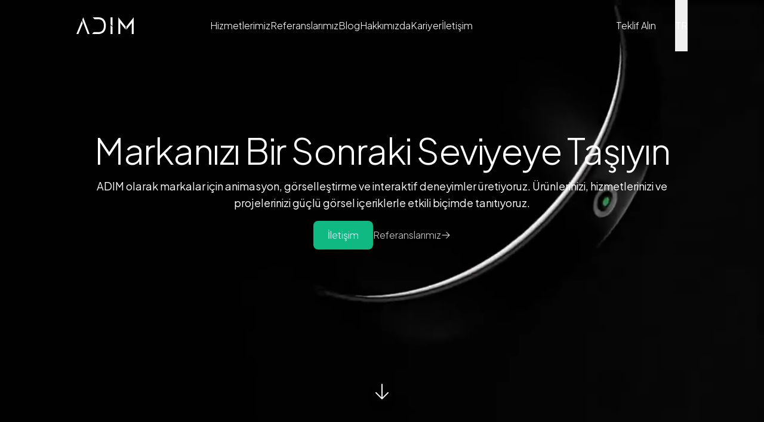

--- FILE ---
content_type: text/html; charset=utf-8
request_url: https://adim.tech/
body_size: 8788
content:
<!DOCTYPE html><html lang="tr"><head><meta charSet="utf-8" data-next-head=""/><meta name="viewport" content="width=device-width, initial-scale=1" data-next-head=""/><link rel="icon" href="/favicon.ico?" data-next-head=""/><title data-next-head="">Animasyon ve İnteraktif Tanıtım Çözümleri | ADIM</title><meta name="description" content="ADIM, markaların öne çıkmasını sağlayan animasyon videolar, 3D görselleştirme, interaktif sunum teknolojileri ve VR/AR deneyimleri sunar. 500+ proje deneyimiyle endüstriyel, medikal ve savunma sektörlerine etkili çözümler üretiyoruz." data-next-head=""/><meta name="keywords" content="animasyon hizmetleri, interaktif tanıtım çözümleri, 3D görselleştirme ajansı, 3D animasyon firması, animasyon ajansı, animasyon stüdyosu, VR AR sunum, fuar kiosk uygulamaları, endüstriyel animasyon, medikal görselleştirme, ürün tanıtım animasyonu, satış destek video, marka sunum teknolojileri, dijital içerik üretimi, interaktif müşteri deneyimi, kurumsal video prodüksiyon" data-next-head=""/><meta name="robots" content="index, follow" data-next-head=""/><meta http-equiv="X-UA-Compatible" content="IE=edge" data-next-head=""/><meta name="generator" content="Next.js" data-next-head=""/><link rel="canonical" href="https://adim.tech/" data-next-head=""/><link rel="icon" href="/favicon.ico" data-next-head=""/><link rel="apple-touch-icon" href="/favicon.ico" sizes="180x180" data-next-head=""/><meta property="og:title" content="Animasyon ve İnteraktif Tanıtım Çözümleri | ADIM" data-next-head=""/><meta property="og:description" content="ADIM, markaların öne çıkmasını sağlayan animasyon videolar, 3D görselleştirme, interaktif sunum teknolojileri ve VR/AR deneyimleri sunar. 500+ proje deneyimiyle endüstriyel, medikal ve savunma sektörlerine etkili çözümler üretiyoruz." data-next-head=""/><meta property="og:image" content="https://dur86o32b903r.cloudfront.net/assets/website_v2_assets/product_anim.webp" data-next-head=""/><meta property="og:url" content="https://adim.tech/" data-next-head=""/><meta property="og:site_name" content="ADIM" data-next-head=""/><meta property="og:type" content="website" data-next-head=""/><meta property="og:locale" content="tr_TR" data-next-head=""/><meta property="og:image:width" content="1200" data-next-head=""/><meta property="og:image:height" content="630" data-next-head=""/><meta name="twitter:card" content="summary_large_image" data-next-head=""/><meta name="twitter:title" content="Animasyon ve İnteraktif Tanıtım Çözümleri | ADIM" data-next-head=""/><meta name="twitter:description" content="ADIM, markaların öne çıkmasını sağlayan animasyon videolar, 3D görselleştirme, interaktif sunum teknolojileri ve VR/AR deneyimleri sunar. 500+ proje deneyimiyle endüstriyel, medikal ve savunma sektörlerine etkili çözümler üretiyoruz." data-next-head=""/><meta name="twitter:image" content="https://dur86o32b903r.cloudfront.net/assets/website_v2_assets/product_anim.webp" data-next-head=""/><meta name="twitter:image:alt" content="ADIM Interactive Visual Content" data-next-head=""/><meta name="twitter:site" content="@adimtech" data-next-head=""/><meta name="twitter:creator" content="@adimtech" data-next-head=""/><link rel="alternate" href="https://adim.tech/" hreflang="tr" data-next-head=""/><link rel="alternate" href="https://adim.tech/en" hreflang="en" data-next-head=""/><link rel="alternate" href="https://adim.tech/en" hreflang="x-default" data-next-head=""/><meta name="theme-color" content="#0a0a0a" data-next-head=""/><link rel="preload" href="/_next/static/media/636a5ac981f94f8b-s.p.woff2" as="font" type="font/woff2" crossorigin="anonymous" data-next-font="size-adjust"/><link rel="preload" href="/_next/static/css/aba58cca3d5e77df.css" as="style"/><script type="application/ld+json" data-next-head="">{"@context":"https://schema.org","@type":"WebPage","name":"ADIM Ana Sayfa","url":"https://adim.tech/","inLanguage":"tr"}</script><script type="application/ld+json" data-next-head="">{"@context":"https://schema.org","@type":"WebSite","name":"ADIM","url":"https://adim.tech"}</script><script type="application/ld+json" data-next-head="">{"@context":"https://schema.org","@type":"BreadcrumbList","itemListElement":[{"@type":"ListItem","position":1,"name":"Ana Sayfa","item":"https://adim.tech/"}]}</script><script type="application/ld+json" data-next-head="">{"@context":"https://schema.org","@type":"FAQPage","mainEntity":[{"@type":"Question","name":"ADIM hangi hizmetleri sunuyor?","acceptedAnswer":{"@type":"Answer","text":"Animasyon, 3D görselleştirme, interaktif sunum teknolojileri, AI video prodüksiyonu ve VR/AR deneyimleri sunuyoruz."}},{"@type":"Question","name":"Hangi sektörlere hizmet veriyorsunuz?","acceptedAnswer":{"@type":"Answer","text":"Endüstriyel üretim, savunma, medikal, mimarlık, enerji ve tüketici elektroniği başta olmak üzere geniş bir sektöre hizmet veriyoruz."}},{"@type":"Question","name":"Projeleriniz ne kadar özelleştirilebilir?","acceptedAnswer":{"@type":"Answer","text":"Tüm projeler markanın kurumsal kimliği, ürün yapısı ve hedef kitlesine göre tamamen özelleştirilmektedir."}},{"@type":"Question","name":"ADIM ile çalışmaya nasıl başlayabilirim?","acceptedAnswer":{"@type":"Answer","text":"Bize iletişim sayfasından ulaşarak ücretsiz danışmanlık görüşmesi planlayabilir, projeniz için özel teklif alabilirsiniz."}}]}</script><script type="application/ld+json" data-next-head="">{"@context":"https://schema.org","@type":"Organization","name":"ADIM","url":"https://adim.tech","logo":"https://dur86o32b903r.cloudfront.net/assets/icons/logo_light.svg","sameAs":["https://www.linkedin.com/company/adimtech","https://www.instagram.com/adimtech","https://www.youtube.com/@adimcompany","https://www.tiktok.com/@adimtechnology","https://twitter.com/adimtech"],"contactPoint":{"@type":"ContactPoint","telephone":"+90-541-953-0661","contactType":"customer support","areaServed":"TR","availableLanguage":["Turkish","English"]}}</script><script type="application/ld+json" data-next-head="">[{"@context":"https://schema.org","@type":"Organization","name":"ADIM","url":"https://adim.tech","sameAs":["https://www.linkedin.com/company/adimtech","https://www.instagram.com/adimtech","https://www.youtube.com/@adimcompany","https://www.tiktok.com/@adimtechnology","https://twitter.com/adimtech"]},{"@context":"https://schema.org","@type":"WebPage","name":"ADIM Instagram","url":"https://www.instagram.com/adimtech"},{"@context":"https://schema.org","@type":"WebPage","name":"ADIM LinkedIn","url":"https://www.linkedin.com/company/adimtech"},{"@context":"https://schema.org","@type":"WebPage","name":"ADIM YouTube","url":"https://www.youtube.com/@adimcompany"},{"@context":"https://schema.org","@type":"WebPage","name":"ADIM TikTok","url":"https://www.tiktok.com/@adimtechnology"},{"@context":"https://schema.org","@type":"WebPage","name":"ADIM Twitter","url":"https://twitter.com/adimtech"}]</script><link rel="stylesheet" href="/_next/static/css/aba58cca3d5e77df.css" data-n-g=""/><noscript data-n-css=""></noscript><script defer="" noModule="" src="/_next/static/chunks/polyfills-42372ed130431b0a.js"></script><script src="/_next/static/chunks/webpack-e219339f62a4a96e.js" defer=""></script><script src="/_next/static/chunks/framework-ac30b645f755ef82.js" defer=""></script><script src="/_next/static/chunks/main-aa7f439b27de7413.js" defer=""></script><script src="/_next/static/chunks/pages/_app-6d83221a55c7c3fa.js" defer=""></script><script src="/_next/static/chunks/1584-99071b37cf00ede0.js" defer=""></script><script src="/_next/static/chunks/pages/index-3e0dff36ad942089.js" defer=""></script><script src="/_next/static/mnn061XHVuOnytdw3xTJo/_buildManifest.js" defer=""></script><script src="/_next/static/mnn061XHVuOnytdw3xTJo/_ssgManifest.js" defer=""></script></head><body><div id="__next"><main class="__className_7bcf70 text-black-900"><!--$--><!--/$--><div class="flex flex-col min-h-screen"><div class="w-full fixed top-0 left-0 right-0 z-[100] font-main font-normal transition-all duration-300 ease-in-out
      translate-y-0 
      bg-transparent text-black-900"><header class="max-w-1k mx-auto flex flex-row w-full px-8 xl:px-32 h-full items-center "><a class="h-fit-content" href="/"><img alt="Company Logo" loading="lazy" width="96" height="28" decoding="async" data-nimg="1" style="color:transparent" src="https://dur86o32b903r.cloudfront.net/assets/icons/logo_light.svg"/></a><div class="flex-row gap-16 items-center ml-32 hidden xl:flex text-primary h-[86px]"><div class="relative w-full h-full flex justify-center"><a class="whitespace-nowrap inline-flex items-center gap-2 font-light transition-colors text-white hover:text-white" href="/#"><span>Hizmetlerimiz</span></a><div class="
                absolute left-0 top-16 mt-2 w-[200px]
                bg-white text-black shadow-xl rounded-lg z-50 py-4
                transition-all duration-300 ease-in-out
                opacity-0 -translate-y-2 invisible
              "><div class="flex flex-col gap-1 p-1"><a class="w-full text-left p-2 rounded-lg hover:bg-neutral-200 duration-300" href="/video-reklam">Reklam ve Tanıtım Videosu</a><a class="w-full text-left p-2 rounded-lg hover:bg-neutral-200 duration-300" href="/animasyon">Animasyon</a><a class="w-full text-left p-2 rounded-lg hover:bg-neutral-200 duration-300" href="/ai-video">AI Video Prodüksiyonu</a><a class="w-full text-left p-2 rounded-lg hover:bg-neutral-200 duration-300" href="/3d-render-ve-modelleme">3D Render &amp; Modelleme</a><a class="w-full text-left p-2 rounded-lg hover:bg-neutral-200 duration-300" href="/interaktif-sunum">İnteraktif Sunumlar</a><a class="w-full text-left p-2 rounded-lg hover:bg-neutral-200 duration-300" href="/vr-ar">VR / AR Deneyimleri</a></div></div></div><a class="whitespace-nowrap inline-flex items-center gap-2 font-light transition-colors text-white hover:text-white" href="/referanslarimiz"><span>Referanslarımız</span></a><a class="whitespace-nowrap inline-flex items-center gap-2 font-light transition-colors text-white hover:text-white" href="/blog"><span>Blog</span></a><a class="whitespace-nowrap inline-flex items-center gap-2 font-light transition-colors text-white hover:text-white" href="/hakkimizda"><span>Hakkımızda</span></a><a class="whitespace-nowrap inline-flex items-center gap-2 font-light transition-colors text-white hover:text-white" href="/kariyer"><span>Kariyer</span></a><a class="whitespace-nowrap inline-flex items-center gap-2 font-light transition-colors text-white hover:text-white" href="/iletisim"><span>İletişim</span></a></div><div class="hidden xl:flex flex-row gap-6 ml-auto items-center"><a class="whitespace-nowrap inline-flex items-center gap-2 font-light transition-colors text-white hover:text-white" href="/iletisim"><span>Teklif Alın</span></a></div><button class="text-primary flex items-center text-base ml-8" style="height:86px">TR</button><div class="xl:hidden flex ml-auto cursor-pointer items-center"><button class="relative" style="height:86px" aria-label="Open menu"><div class="hamburger-icon "><div></div></div></button></div></header><div class="
          xl:hidden fixed top-22 right-0 h-screen w-80 
          bg-primary text-black-900 px-6 z-[200] 
          transition-transform duration-500 ease-in-out
          translate-x-full
        "><div class="py-12 space-y-6 overflow-y-auto h-full"><div class="flex flex-col gap-4"><a class="whitespace-nowrap inline-flex items-center gap-2 font-light transition-colors text-neutral-700 hover:text-neutral-900" href="/"><span>Ana Sayfa</span></a><a class="whitespace-nowrap inline-flex items-center gap-2 font-light transition-colors text-neutral-700 hover:text-neutral-900" href="/referanslarimiz"><span>Referanslarımız</span></a><a class="whitespace-nowrap inline-flex items-center gap-2 font-light transition-colors text-neutral-700 hover:text-neutral-900" href="/blog"><span>Blog</span></a><a class="whitespace-nowrap inline-flex items-center gap-2 font-light transition-colors text-neutral-700 hover:text-neutral-900" href="/hakkimizda"><span>Hakkımızda</span></a><a class="whitespace-nowrap inline-flex items-center gap-2 font-light transition-colors text-neutral-700 hover:text-neutral-900" href="/kariyer"><span>Kariyer</span></a><a class="whitespace-nowrap inline-flex items-center gap-2 font-light transition-colors text-neutral-700 hover:text-neutral-900" href="/iletisim"><span>İletişim</span></a><div><span class="block text-lg font-semibold mb-4">Hizmetlerimiz</span><div class="space-y-3 ml-4"><div><div class="flex flex-col space-y-2"><a class="whitespace-nowrap inline-flex items-center gap-2 font-light transition-colors text-neutral-700 hover:text-neutral-900" href="/video-reklam"><span>Reklam ve Tanıtım Videosu</span></a><a class="whitespace-nowrap inline-flex items-center gap-2 font-light transition-colors text-neutral-700 hover:text-neutral-900" href="/animasyon"><span>Animasyon</span></a><a class="whitespace-nowrap inline-flex items-center gap-2 font-light transition-colors text-neutral-700 hover:text-neutral-900" href="/ai-video"><span>AI Video Prodüksiyonu</span></a><a class="whitespace-nowrap inline-flex items-center gap-2 font-light transition-colors text-neutral-700 hover:text-neutral-900" href="/3d-render-ve-modelleme"><span>3D Render &amp; Modelleme</span></a></div></div><div><div class="flex flex-col space-y-2"><a class="whitespace-nowrap inline-flex items-center gap-2 font-light transition-colors text-neutral-700 hover:text-neutral-900" href="/interaktif-sunum"><span>İnteraktif Sunumlar</span></a><a class="whitespace-nowrap inline-flex items-center gap-2 font-light transition-colors text-neutral-700 hover:text-neutral-900" href="/vr-ar"><span>VR / AR Deneyimleri</span></a></div></div></div></div></div></div></div></div><main class="flex-grow h-full"><section class="relative min-h-screen flex flex-col justify-between bg-black text-white"><div class="absolute inset-0"><video src="https://dur86o32b903r.cloudfront.net/assets/services/3d_animation/3d_anim_banner.webm" autoPlay="" muted="" loop="" playsInline="" class="w-full h-full object-cover"></video><div class="absolute inset-0 bg-black/50"></div></div><div class="relative z-10 flex flex-col items-center justify-center flex-1 text-center mx-auto px-6 space-y-4"><h1 class="text-4xl md:text-6xl font-light tracking-tight max-w-5xl">Markanızı Bir Sonraki Seviyeye Taşıyın</h1><p class="text-base md:text-lg font-normal leading-relaxed text-white max-w-5xl">ADIM olarak markalar için animasyon, görselleştirme ve interaktif deneyimler üretiyoruz. Ürünlerinizi, hizmetlerinizi ve projelerinizi güçlü görsel içeriklerle etkili biçimde tanıtıyoruz.</p><div class="flex gap-12 justify-center"><a class="inline-flex items-center justify-center px-6 py-3 rounded-lg font-light transition focus:outline-none focus:ring-2 bg-emerald-500 text-white hover:bg-emerald-400 focus:ring-white/30" href="/iletisim">İletişim</a><a class="whitespace-nowrap inline-flex items-center gap-2 font-light transition-colors text-white/80 hover:text-white" href="/#portfolio"><span>Referanslarımız</span><svg xmlns="http://www.w3.org/2000/svg" viewBox="0 0 24 24" fill="currentColor" aria-hidden="true" data-slot="icon" class="w-4 h-4 text-white group-hover:text-neutral-300"><path fill-rule="evenodd" d="M12.97 3.97a.75.75 0 0 1 1.06 0l7.5 7.5a.75.75 0 0 1 0 1.06l-7.5 7.5a.75.75 0 1 1-1.06-1.06l6.22-6.22H3a.75.75 0 0 1 0-1.5h16.19l-6.22-6.22a.75.75 0 0 1 0-1.06Z" clip-rule="evenodd"></path></svg></a></div></div><div class="relative z-10 mx-auto mb-12"><a class="flex items-center justify-center group" aria-label="Aşağı kaydır" href="/#info"><svg xmlns="http://www.w3.org/2000/svg" viewBox="0 0 24 24" fill="currentColor" aria-hidden="true" data-slot="icon" class="w-8 h-8 text-white group-hover:text-neutral-300 shadow-lg animate-pulse" style="animation-duration:3s"><path fill-rule="evenodd" d="M12 2.25a.75.75 0 0 1 .75.75v16.19l6.22-6.22a.75.75 0 1 1 1.06 1.06l-7.5 7.5a.75.75 0 0 1-1.06 0l-7.5-7.5a.75.75 0 1 1 1.06-1.06l6.22 6.22V3a.75.75 0 0 1 .75-.75Z" clip-rule="evenodd"></path></svg></a></div></section><section id="info" class="py-16 lg:py-20 bg-neutral-50 text-neutral-800"><div class="mx-auto max-w-7xl px-6 md:px-12 lg:px-16 space-y-8"><div class="flex flex-wrap flex gap-12 justify-center items-center gap-24 pb-8"><div class="flex items-center justify-center"><img alt="Client logo 1" loading="lazy" width="120" height="40" decoding="async" data-nimg="1" class="object-contain h-10 w-auto" style="color:transparent" src="https://dur86o32b903r.cloudfront.net/assets/reference_logos/aselsan_logo.webp"/></div><div class="flex items-center justify-center"><img alt="Client logo 2" loading="lazy" width="120" height="40" decoding="async" data-nimg="1" class="object-contain h-10 w-auto" style="color:transparent" src="https://dur86o32b903r.cloudfront.net/assets/reference_logos/eagle_burgmann_logo.webp"/></div><div class="flex items-center justify-center"><img alt="Client logo 3" loading="lazy" width="120" height="40" decoding="async" data-nimg="1" class="object-contain h-10 w-auto" style="color:transparent" src="https://dur86o32b903r.cloudfront.net/assets/reference_logos/sun_express_logo.webp"/></div><div class="flex items-center justify-center"><img alt="Client logo 4" loading="lazy" width="120" height="40" decoding="async" data-nimg="1" class="object-contain h-10 w-auto" style="color:transparent" src="https://dur86o32b903r.cloudfront.net/assets/reference_logos/visiott_logo.webp"/></div></div><h2 class="text-3xl md:text-5xl font-light tracking-tight text-center">Güvenilir Kreatif Partner</h2><p class="text-base md:text-lg font-normal leading-relaxed text-neutral-800 mx-auto max-w-3xl text-center">ADIM, markalar için animasyon, 3D görselleştirme ve interaktif teknoloji çözümleri üreten bir prodüksiyon stüdyosudur. Yaratıcılığı teknolojiyle birleştirerek markaların etkili iletişim kurmasına yardımcı oluyor, projelerinizi güvenle hayata geçiriyoruz.</p><div class="flex flex-wrap flex gap-12 justify-center items-center "><div class="space-y-4"><div class="text-2xl md:text-3xl font-light">500+</div><div class="text-sm font-light opacity-70 text-neutral-500">Tamamlanan Proje</div></div><div class="space-y-4"><div class="text-2xl md:text-3xl font-light">100+</div><div class="text-sm font-light opacity-70 text-neutral-500">Global Müşteri</div></div><div class="space-y-4"><div class="text-2xl md:text-3xl font-light">Global</div><div class="text-sm font-light opacity-70 text-neutral-500">Kreatif Ekip</div></div></div></div></section><section id="portfolio" class="py-16 lg:py-20 bg-neutral-50 text-neutral-800"><div class="mx-auto max-w-7xl px-6 md:px-12 lg:px-16 space-y-8"><h2 class="text-3xl md:text-5xl font-light tracking-tight text-center">Öne Çıkan Projeler</h2><div class="grid grid-cols-1 sm:grid-cols-2 lg:grid-cols-4 gap-6 "><button class="group relative rounded-xl overflow-hidden bg-white border border-neutral-200 transition"><div class="relative w-full aspect-[4/3]"><img alt="Coldture - Endüstriyel Ürün 3D Animasyonu" loading="lazy" decoding="async" data-nimg="fill" class="object-cover transition group-hover:brightness-90" style="position:absolute;height:100%;width:100%;left:0;top:0;right:0;bottom:0;color:transparent" src="https://i.ytimg.com/vi/ex5FqSyOjuM/hqdefault.jpg"/><div class="absolute inset-0 bg-black/40 opacity-0 group-hover:opacity-100 flex items-center justify-center transition"><span class="text-white text-sm font-light tracking-wide">Open</span></div></div><div class="p-4"><p class="text-base md:text-lg font-normal leading-relaxed text-neutral-800 line-clamp-2">Coldture - Endüstriyel Ürün 3D Animasyonu</p></div></button><button class="group relative rounded-xl overflow-hidden bg-white border border-neutral-200 transition"><div class="relative w-full aspect-[4/3]"><img alt="TGS Treyler - 3D Ürün Tanıtım Filmi" loading="lazy" decoding="async" data-nimg="fill" class="object-cover transition group-hover:brightness-90" style="position:absolute;height:100%;width:100%;left:0;top:0;right:0;bottom:0;color:transparent" src="https://i.ytimg.com/vi/bqGbqx4SceI/hqdefault.jpg"/><div class="absolute inset-0 bg-black/40 opacity-0 group-hover:opacity-100 flex items-center justify-center transition"><span class="text-white text-sm font-light tracking-wide">Open</span></div></div><div class="p-4"><p class="text-base md:text-lg font-normal leading-relaxed text-neutral-800 line-clamp-2">TGS Treyler - 3D Ürün Tanıtım Filmi</p></div></button><button class="group relative rounded-xl overflow-hidden bg-white border border-neutral-200 transition"><div class="relative w-full aspect-[4/3]"><img alt="CHR - HVAC Endüstriyel Ürün 3D Animasyonu" loading="lazy" decoding="async" data-nimg="fill" class="object-cover transition group-hover:brightness-90" style="position:absolute;height:100%;width:100%;left:0;top:0;right:0;bottom:0;color:transparent" src="https://i.ytimg.com/vi/B0K3jaBgsKQ/hqdefault.jpg"/><div class="absolute inset-0 bg-black/40 opacity-0 group-hover:opacity-100 flex items-center justify-center transition"><span class="text-white text-sm font-light tracking-wide">Open</span></div></div><div class="p-4"><p class="text-base md:text-lg font-normal leading-relaxed text-neutral-800 line-clamp-2">CHR - HVAC Endüstriyel Ürün 3D Animasyonu</p></div></button><button class="group relative rounded-xl overflow-hidden bg-white border border-neutral-200 transition"><div class="relative w-full aspect-[4/3]"><img alt="ESKA | Ultrasonik Akıllı Sayaç 3D Gösterimi" loading="lazy" decoding="async" data-nimg="fill" class="object-cover transition group-hover:brightness-90" style="position:absolute;height:100%;width:100%;left:0;top:0;right:0;bottom:0;color:transparent" src="https://i.ytimg.com/vi/sZ5Y9VJeIXo/hqdefault.jpg"/><div class="absolute inset-0 bg-black/40 opacity-0 group-hover:opacity-100 flex items-center justify-center transition"><span class="text-white text-sm font-light tracking-wide">Open</span></div></div><div class="p-4"><p class="text-base md:text-lg font-normal leading-relaxed text-neutral-800 line-clamp-2">ESKA | Ultrasonik Akıllı Sayaç 3D Gösterimi</p></div></button></div><div class="mt-12 flex justify-center"><a class="inline-flex items-center justify-center px-6 py-3 rounded-lg font-light transition border border-neutral-300 text-neutral-800 hover:border-neutral-900 hover:text-neutral-900" href="/referanslarimiz">Daha Fazla</a></div></div></section><section id="services" class="py-16 lg:py-20 bg-neutral-50 text-neutral-800"><div class="mx-auto max-w-7xl px-6 md:px-12 lg:px-16 space-y-8"><h2 class="text-3xl md:text-5xl font-light tracking-tight text-center">Hizmetlerimiz</h2><p class="text-base md:text-lg font-normal leading-relaxed text-neutral-800 mx-auto max-w-2xl text-center">Animasyon, AI video prodüksiyon, 3D render &amp; modelleme, interaktif sunumlar ve VR/AR çözümleri sunuyoruz. Markaların ürün ve projelerini etkili görsel içeriklerle tanıtmasına yardımcı oluyoruz.</p><div class="grid grid-cols-1 sm:grid-cols-2 lg:grid-cols-2 gap-24 items-center pt-16"><div><div class="space-y-4"><h2 class="text-3xl md:text-5xl font-light tracking-tight ">Görsel İçerik Üretimi</h2><p class="text-base md:text-lg font-normal leading-relaxed text-neutral-500 mb-6"></p></div><div class="border-b border-neutral-200 py-6"><button class="flex w-full items-center justify-between gap-4 cursor-pointer text-left" aria-expanded="true" aria-controls="accordion-item-0"><h3 class="text-xl md:text-2xl font-normal tracking-tight text-neutral-800 ">Reklam ve Tanıtım Videosu</h3><svg xmlns="http://www.w3.org/2000/svg" viewBox="0 0 24 24" fill="currentColor" aria-hidden="true" data-slot="icon" class="w-5 h-5 transition-transform duration-300 text-neutral-600 rotate-180"><path fill-rule="evenodd" d="M12.53 16.28a.75.75 0 0 1-1.06 0l-7.5-7.5a.75.75 0 0 1 1.06-1.06L12 14.69l6.97-6.97a.75.75 0 1 1 1.06 1.06l-7.5 7.5Z" clip-rule="evenodd"></path></svg></button><div id="accordion-item-0" class="grid transition-all duration-500 ease-in-out grid-rows-[1fr] opacity-100 mt-4"><div class="overflow-hidden"><p class="text-base md:text-lg font-normal leading-relaxed text-neutral-500 ">Ürün tanıtım videoları, kurumsal filmler, AI destekli sahneler, 3D animasyon ve CGI prodüksiyonları ile markanız için yüksek etkili reklam videoları üretiyoruz.</p><div class="mt-3"><a class="whitespace-nowrap inline-flex items-center gap-2 font-light transition-colors text-neutral-700 hover:text-neutral-900" href="/video-reklam"><span>Daha Fazla</span><svg xmlns="http://www.w3.org/2000/svg" viewBox="0 0 24 24" fill="currentColor" aria-hidden="true" data-slot="icon" class="w-4 h-4 text-neutral-800 group-hover:text-neutral-900"><path fill-rule="evenodd" d="M12.97 3.97a.75.75 0 0 1 1.06 0l7.5 7.5a.75.75 0 0 1 0 1.06l-7.5 7.5a.75.75 0 1 1-1.06-1.06l6.22-6.22H3a.75.75 0 0 1 0-1.5h16.19l-6.22-6.22a.75.75 0 0 1 0-1.06Z" clip-rule="evenodd"></path></svg></a></div></div></div></div><div class="border-b border-neutral-200 py-6"><button class="flex w-full items-center justify-between gap-4 cursor-pointer text-left" aria-expanded="false" aria-controls="accordion-item-1"><h3 class="text-xl md:text-2xl font-normal tracking-tight text-neutral-800 ">Animasyon</h3><svg xmlns="http://www.w3.org/2000/svg" viewBox="0 0 24 24" fill="currentColor" aria-hidden="true" data-slot="icon" class="w-5 h-5 transition-transform duration-300 text-neutral-600 rotate-0"><path fill-rule="evenodd" d="M12.53 16.28a.75.75 0 0 1-1.06 0l-7.5-7.5a.75.75 0 0 1 1.06-1.06L12 14.69l6.97-6.97a.75.75 0 1 1 1.06 1.06l-7.5 7.5Z" clip-rule="evenodd"></path></svg></button><div id="accordion-item-1" class="grid transition-all duration-500 ease-in-out grid-rows-[0fr] opacity-0"><div class="overflow-hidden"><p class="text-base md:text-lg font-normal leading-relaxed text-neutral-500 ">Markalar için etkileyici animasyon videoları hazırlıyoruz. Ürün tanıtımlarından kurumsal iletişim projelerine, fuar ve eğitim sunumlarına kadar 2D ve 3D animasyon çözümleriyle mesajınızı akılda kalıcı hale getiriyoruz.</p><div class="mt-3"><a class="whitespace-nowrap inline-flex items-center gap-2 font-light transition-colors text-neutral-700 hover:text-neutral-900" href="/animasyon"><span>Daha Fazla</span><svg xmlns="http://www.w3.org/2000/svg" viewBox="0 0 24 24" fill="currentColor" aria-hidden="true" data-slot="icon" class="w-4 h-4 text-neutral-800 group-hover:text-neutral-900"><path fill-rule="evenodd" d="M12.97 3.97a.75.75 0 0 1 1.06 0l7.5 7.5a.75.75 0 0 1 0 1.06l-7.5 7.5a.75.75 0 1 1-1.06-1.06l6.22-6.22H3a.75.75 0 0 1 0-1.5h16.19l-6.22-6.22a.75.75 0 0 1 0-1.06Z" clip-rule="evenodd"></path></svg></a></div></div></div></div><div class="border-b border-neutral-200 py-6"><button class="flex w-full items-center justify-between gap-4 cursor-pointer text-left" aria-expanded="false" aria-controls="accordion-item-2"><h3 class="text-xl md:text-2xl font-normal tracking-tight text-neutral-800 ">AI Video Prodüksiyonu</h3><svg xmlns="http://www.w3.org/2000/svg" viewBox="0 0 24 24" fill="currentColor" aria-hidden="true" data-slot="icon" class="w-5 h-5 transition-transform duration-300 text-neutral-600 rotate-0"><path fill-rule="evenodd" d="M12.53 16.28a.75.75 0 0 1-1.06 0l-7.5-7.5a.75.75 0 0 1 1.06-1.06L12 14.69l6.97-6.97a.75.75 0 1 1 1.06 1.06l-7.5 7.5Z" clip-rule="evenodd"></path></svg></button><div id="accordion-item-2" class="grid transition-all duration-500 ease-in-out grid-rows-[0fr] opacity-0"><div class="overflow-hidden"><p class="text-base md:text-lg font-normal leading-relaxed text-neutral-500 ">Yapay zeka destekli video prodüksiyon ile markaların içerik üretim süreçlerini hızlandırıyoruz. Kısa sürede yüksek kaliteli videolar hazırlıyor, kampanya ve dijital iletişim ihtiyaçlarına yenilikçi çözümler sunuyoruz.</p><div class="mt-3"><a class="whitespace-nowrap inline-flex items-center gap-2 font-light transition-colors text-neutral-700 hover:text-neutral-900" href="/ai-video"><span>Daha Fazla</span><svg xmlns="http://www.w3.org/2000/svg" viewBox="0 0 24 24" fill="currentColor" aria-hidden="true" data-slot="icon" class="w-4 h-4 text-neutral-800 group-hover:text-neutral-900"><path fill-rule="evenodd" d="M12.97 3.97a.75.75 0 0 1 1.06 0l7.5 7.5a.75.75 0 0 1 0 1.06l-7.5 7.5a.75.75 0 1 1-1.06-1.06l6.22-6.22H3a.75.75 0 0 1 0-1.5h16.19l-6.22-6.22a.75.75 0 0 1 0-1.06Z" clip-rule="evenodd"></path></svg></a></div></div></div></div><div class="border-b border-neutral-200 py-6"><button class="flex w-full items-center justify-between gap-4 cursor-pointer text-left" aria-expanded="false" aria-controls="accordion-item-3"><h3 class="text-xl md:text-2xl font-normal tracking-tight text-neutral-800 ">3D Render &amp; Modelleme</h3><svg xmlns="http://www.w3.org/2000/svg" viewBox="0 0 24 24" fill="currentColor" aria-hidden="true" data-slot="icon" class="w-5 h-5 transition-transform duration-300 text-neutral-600 rotate-0"><path fill-rule="evenodd" d="M12.53 16.28a.75.75 0 0 1-1.06 0l-7.5-7.5a.75.75 0 0 1 1.06-1.06L12 14.69l6.97-6.97a.75.75 0 1 1 1.06 1.06l-7.5 7.5Z" clip-rule="evenodd"></path></svg></button><div id="accordion-item-3" class="grid transition-all duration-500 ease-in-out grid-rows-[0fr] opacity-0"><div class="overflow-hidden"><p class="text-base md:text-lg font-normal leading-relaxed text-neutral-500 ">Ürünlerinizi, projelerinizi ve mekanlarınızı fotogerçekçi 3D render ve modelleme çalışmalarıyla sergiliyoruz. Satış ve tanıtım süreçlerinizi güçlendiren profesyonel görselleştirmeler sunuyoruz.</p><div class="mt-3"><a class="whitespace-nowrap inline-flex items-center gap-2 font-light transition-colors text-neutral-700 hover:text-neutral-900" href="/3d-render-ve-modelleme"><span>Daha Fazla</span><svg xmlns="http://www.w3.org/2000/svg" viewBox="0 0 24 24" fill="currentColor" aria-hidden="true" data-slot="icon" class="w-4 h-4 text-neutral-800 group-hover:text-neutral-900"><path fill-rule="evenodd" d="M12.97 3.97a.75.75 0 0 1 1.06 0l7.5 7.5a.75.75 0 0 1 0 1.06l-7.5 7.5a.75.75 0 1 1-1.06-1.06l6.22-6.22H3a.75.75 0 0 1 0-1.5h16.19l-6.22-6.22a.75.75 0 0 1 0-1.06Z" clip-rule="evenodd"></path></svg></a></div></div></div></div></div><div class="relative w-full h-[400px] overflow-hidden rounded-xl"><img alt="Reklam ve Tanıtım Videosu" loading="lazy" decoding="async" data-nimg="fill" class="object-cover absolute inset-0 transition-opacity duration-700 opacity-100" style="position:absolute;height:100%;width:100%;left:0;top:0;right:0;bottom:0;color:transparent" src="https://dur86o32b903r.cloudfront.net/assets/website_v2_assets/inner-ad-anim.webp"/><img alt="Animasyon" loading="lazy" decoding="async" data-nimg="fill" class="object-cover absolute inset-0 transition-opacity duration-700 opacity-0" style="position:absolute;height:100%;width:100%;left:0;top:0;right:0;bottom:0;color:transparent" src="https://dur86o32b903r.cloudfront.net/assets/website_v2_assets/tradeshow_anim.webp"/><img alt="AI Video Prodüksiyonu" loading="lazy" decoding="async" data-nimg="fill" class="object-cover absolute inset-0 transition-opacity duration-700 opacity-0" style="position:absolute;height:100%;width:100%;left:0;top:0;right:0;bottom:0;color:transparent" src="https://dur86o32b903r.cloudfront.net/assets/services/ai-video/banner_thumbnail.webp"/><img alt="3D Render &amp; Modelleme" loading="lazy" decoding="async" data-nimg="fill" class="object-cover absolute inset-0 transition-opacity duration-700 opacity-0" style="position:absolute;height:100%;width:100%;left:0;top:0;right:0;bottom:0;color:transparent" src="https://dur86o32b903r.cloudfront.net/assets/website_v2_assets/product_render.webp"/></div></div><div class="grid grid-cols-1 sm:grid-cols-2 lg:grid-cols-2 gap-24 items-center pt-16"><div class="relative w-full h-[400px] overflow-hidden rounded-xl"><img alt="İnteraktif Sunumlar" loading="lazy" decoding="async" data-nimg="fill" class="object-cover absolute inset-0 transition-opacity duration-700 opacity-100" style="position:absolute;height:100%;width:100%;left:0;top:0;right:0;bottom:0;color:transparent" src="https://dur86o32b903r.cloudfront.net/assets/website_v2_assets/corparete-interactive.webp"/><img alt="VR / AR Deneyimleri" loading="lazy" decoding="async" data-nimg="fill" class="object-cover absolute inset-0 transition-opacity duration-700 opacity-0" style="position:absolute;height:100%;width:100%;left:0;top:0;right:0;bottom:0;color:transparent" src="https://dur86o32b903r.cloudfront.net/assets/website_v2_assets/vr-training.webp"/></div><div><div class="space-y-4"><h2 class="text-3xl md:text-5xl font-light tracking-tight ">Etkileşimli Çözümler</h2><p class="text-base md:text-lg font-normal leading-relaxed text-neutral-500 mb-6"></p></div><div class="border-b border-neutral-200 py-6"><button class="flex w-full items-center justify-between gap-4 cursor-pointer text-left" aria-expanded="true" aria-controls="accordion-item-0"><h3 class="text-xl md:text-2xl font-normal tracking-tight text-neutral-800 ">İnteraktif Sunumlar</h3><svg xmlns="http://www.w3.org/2000/svg" viewBox="0 0 24 24" fill="currentColor" aria-hidden="true" data-slot="icon" class="w-5 h-5 transition-transform duration-300 text-neutral-600 rotate-180"><path fill-rule="evenodd" d="M12.53 16.28a.75.75 0 0 1-1.06 0l-7.5-7.5a.75.75 0 0 1 1.06-1.06L12 14.69l6.97-6.97a.75.75 0 1 1 1.06 1.06l-7.5 7.5Z" clip-rule="evenodd"></path></svg></button><div id="accordion-item-0" class="grid transition-all duration-500 ease-in-out grid-rows-[1fr] opacity-100 mt-4"><div class="overflow-hidden"><p class="text-base md:text-lg font-normal leading-relaxed text-neutral-500 ">Fuar, showroom ve satış toplantıları için interaktif sunum çözümleri geliştiriyoruz. Dokunmatik ekran ve kiosk uygulamalarıyla ürünlerinizi etkili biçimde tanıtıyor, müşteri deneyimini artırıyoruz.</p><div class="mt-3"><a class="whitespace-nowrap inline-flex items-center gap-2 font-light transition-colors text-neutral-700 hover:text-neutral-900" href="/interaktif-sunum"><span>Daha Fazla</span><svg xmlns="http://www.w3.org/2000/svg" viewBox="0 0 24 24" fill="currentColor" aria-hidden="true" data-slot="icon" class="w-4 h-4 text-neutral-800 group-hover:text-neutral-900"><path fill-rule="evenodd" d="M12.97 3.97a.75.75 0 0 1 1.06 0l7.5 7.5a.75.75 0 0 1 0 1.06l-7.5 7.5a.75.75 0 1 1-1.06-1.06l6.22-6.22H3a.75.75 0 0 1 0-1.5h16.19l-6.22-6.22a.75.75 0 0 1 0-1.06Z" clip-rule="evenodd"></path></svg></a></div></div></div></div><div class="border-b border-neutral-200 py-6"><button class="flex w-full items-center justify-between gap-4 cursor-pointer text-left" aria-expanded="false" aria-controls="accordion-item-1"><h3 class="text-xl md:text-2xl font-normal tracking-tight text-neutral-800 ">VR / AR Deneyimleri</h3><svg xmlns="http://www.w3.org/2000/svg" viewBox="0 0 24 24" fill="currentColor" aria-hidden="true" data-slot="icon" class="w-5 h-5 transition-transform duration-300 text-neutral-600 rotate-0"><path fill-rule="evenodd" d="M12.53 16.28a.75.75 0 0 1-1.06 0l-7.5-7.5a.75.75 0 0 1 1.06-1.06L12 14.69l6.97-6.97a.75.75 0 1 1 1.06 1.06l-7.5 7.5Z" clip-rule="evenodd"></path></svg></button><div id="accordion-item-1" class="grid transition-all duration-500 ease-in-out grid-rows-[0fr] opacity-0"><div class="overflow-hidden"><p class="text-base md:text-lg font-normal leading-relaxed text-neutral-500 ">Sanal gerçeklik (VR) ve artırılmış gerçeklik (AR) uygulamalarıyla markalara sürükleyici deneyimler sunuyoruz. Eğitimden ürün tanıtımına kadar farklı alanlarda yenilikçi VR/AR çözümleri geliştiriyoruz.</p><div class="mt-3"><a class="whitespace-nowrap inline-flex items-center gap-2 font-light transition-colors text-neutral-700 hover:text-neutral-900" href="/vr-ar"><span>Daha Fazla</span><svg xmlns="http://www.w3.org/2000/svg" viewBox="0 0 24 24" fill="currentColor" aria-hidden="true" data-slot="icon" class="w-4 h-4 text-neutral-800 group-hover:text-neutral-900"><path fill-rule="evenodd" d="M12.97 3.97a.75.75 0 0 1 1.06 0l7.5 7.5a.75.75 0 0 1 0 1.06l-7.5 7.5a.75.75 0 1 1-1.06-1.06l6.22-6.22H3a.75.75 0 0 1 0-1.5h16.19l-6.22-6.22a.75.75 0 0 1 0-1.06Z" clip-rule="evenodd"></path></svg></a></div></div></div></div></div></div></div></section><section class="py-16 lg:py-20 bg-black-900 text-white"><div class="mx-auto max-w-7xl px-6 md:px-12 lg:px-16"><div class="text-center space-y-4"><h2 class="text-3xl md:text-5xl font-light tracking-tight mx-auto max-w-3xl">Markanızı Birlikte Yükseltelim</h2><p class="text-base md:text-lg font-normal leading-relaxed text-white mx-auto max-w-2xl">Deneyimli ekibimizle animasyon ve görselleştirme projelerinizde yanınızdayız.</p><div><a class="inline-flex items-center justify-center px-6 py-3 rounded-lg font-light transition focus:outline-none focus:ring-2 bg-emerald-500 text-white hover:bg-emerald-400 focus:ring-white/30" href="/iletisim">Bizimle İletişime Geçin</a></div></div></div></section><section id="why-us" class="py-16 lg:py-20 bg-neutral-50 text-neutral-800"><div class="mx-auto max-w-7xl px-6 md:px-12 lg:px-16 space-y-8"><h2 class="text-3xl md:text-5xl font-light tracking-tight text-center">Neden ADIM</h2><div class="grid grid-cols-2   gap-12 "><div class="rounded-xl border border-neutral-200 bg-white p-6 space-y-4"><div class="space-y-4"><div class="text-2xl md:text-3xl font-light">500+</div><div class="text-sm font-light opacity-70 text-neutral-500">Endüstriyel, medikal ve kurumsal alanlarda tamamlanmış 500’den fazla 3D animasyon ve görselleştirme projesi.</div></div></div><div class="rounded-xl border border-neutral-200 bg-white p-6 space-y-4"><div class="space-y-4"><div class="text-2xl md:text-3xl font-light">Esnek Süreç Yönetimi</div><div class="text-sm font-light opacity-70 text-neutral-500">Proje ölçeği ve teknik gereksinimlere göre planlanan, şeffaf ve takip edilebilir üretim süreci.</div></div></div><div class="rounded-xl border border-neutral-200 bg-white p-6 space-y-4"><div class="space-y-4"><div class="text-2xl md:text-3xl font-light">Uçtan Uca Prodüksiyon</div><div class="text-sm font-light opacity-70 text-neutral-500">Senaryo, 3D animasyon, ses tasarımı ve teslimat dahil olmak üzere tek ekip tarafından yürütülen prodüksiyon.</div></div></div><div class="rounded-xl border border-neutral-200 bg-white p-6 space-y-4"><div class="space-y-4"><div class="text-2xl md:text-3xl font-light">Zamanında Teslimat</div><div class="text-sm font-light opacity-70 text-neutral-500">Planlanan takvim ve onay süreçlerine uygun şekilde gerçekleştirilen proje teslimleri.</div></div></div></div></div></section><section class="py-16 lg:py-20 bg-neutral-50 text-neutral-800"><div class="mx-auto max-w-7xl px-6 md:px-12 lg:px-16 space-y-8"><div class="space-y-4"><h2 class="text-3xl md:text-5xl font-light tracking-tight text-center">İletişim</h2><iframe id="JotFormIFrame-252976880254065" title="Contact Form" src="https://form.jotform.com/252976880254065?language=tr" allow="geolocation; microphone; camera; fullscreen; payment" style="width:100%;min-width:100%;height:900px;border:none;overflow:hidden"></iframe></div></div></section><section id="testimonials" class="py-16 lg:py-20 bg-neutral-50 text-neutral-800"><div class="mx-auto max-w-7xl px-6 md:px-12 lg:px-16 space-y-8"><h2 class="text-3xl md:text-5xl font-light tracking-tight text-center mb-12">Müşterilerimiz Ne Diyor</h2><div class="grid grid-cols-1  lg:grid-cols-3 gap-8 "><div class="rounded-xl border border-neutral-200 bg-white p-6 space-y-4"><div class="space-y-2 mb-4"><h3 class="text-xl md:text-2xl font-normal tracking-tight text-neutral-800 ">Falah Hasan M.</h3><p class="text-base md:text-lg font-normal leading-relaxed text-neutral-500 ">Kurucu, WET</p></div><p class="text-base md:text-lg font-normal leading-relaxed text-neutral-800 ">ADIM ile sistemimizin tanıtımı için çalıştık ve ortaya çıkan sonuçtan son derece memnun kaldık. Profesyonel ve yaratıcı bir ekip.</p></div><div class="rounded-xl border border-neutral-200 bg-white p-6 space-y-4"><div class="space-y-2 mb-4"><h3 class="text-xl md:text-2xl font-normal tracking-tight text-neutral-800 ">Furkan O.</h3><p class="text-base md:text-lg font-normal leading-relaxed text-neutral-500 ">Kurucu, AtanBow</p></div><p class="text-base md:text-lg font-normal leading-relaxed text-neutral-800 ">Çok ilgili ve sorunsuz bir şekilde süreci ilerletip işi teslim ettiler. Kendilerine teşekkür ediyorum.</p></div><div class="rounded-xl border border-neutral-200 bg-white p-6 space-y-4"><div class="space-y-2 mb-4"><h3 class="text-xl md:text-2xl font-normal tracking-tight text-neutral-800 ">Beyza D.</h3><p class="text-base md:text-lg font-normal leading-relaxed text-neutral-500 ">Ticari Direktör, NOX &amp; SAPI</p></div><p class="text-base md:text-lg font-normal leading-relaxed text-neutral-800 ">Uygulama son derece sezgisel ve kullanıcı dostu. Deneyimi olmayanlar bile kolayca kullanabildi. Sunumda büyük ilgi gördü ve beklentilerimizin üzerinde geri bildirim aldık.</p></div></div></div></section><section id="blog" class="py-16 lg:py-20 bg-neutral-50 text-neutral-800"><div class="mx-auto max-w-7xl px-6 md:px-12 lg:px-16 space-y-8"><div class="text-center space-y-6"><h2 class="text-3xl md:text-5xl font-light tracking-tight ">Blog</h2><p class="text-base md:text-lg font-normal leading-relaxed text-neutral-500 ">Animasyon, yapay zeka ve dijital içerik üzerine yazılarımızı keşfedin.</p><div class="flex flex-col sm:flex-row justify-center gap-4"><a class="inline-flex items-center justify-center px-6 py-3 rounded-lg font-light transition border border-neutral-300 text-neutral-800 hover:border-neutral-900 hover:text-neutral-900" href="/blog">Tüm Yazıları Gör</a></div></div></div></section></main><footer><section class="py-16 lg:py-20 bg-black-900 text-white"><div class="mx-auto max-w-7xl px-6 md:px-12 lg:px-16 space-y-8"><div class="space-y-20"><div><a class="h-fit-content" href="/"><img alt="Company Logo" loading="lazy" width="96" height="28" decoding="async" data-nimg="1" style="color:transparent" src="https://dur86o32b903r.cloudfront.net/assets/icons/logo_light.svg"/></a></div><div class="grid grid-cols-1 md:grid-cols-3 gap-12"><div class="space-y-6"><div><p class="text-sm font-light opacity-70 text-white ">Ankara</p><p class="text-sm font-light opacity-70 text-white/60 ">Koç Kuleleri, Çankaya</p></div><div><p class="text-sm font-light opacity-70 text-white ">İstanbul</p><p class="text-sm font-light opacity-70 text-white/60 ">Metropol İstanbul, Ataşehir</p></div><div><p class="text-sm font-light opacity-70 text-white ">Doha</p><p class="text-sm font-light opacity-70 text-white/60 ">Palm Towers, West Bay</p></div><div><p class="text-sm font-light opacity-70 text-white ">İletişim</p><p class="text-sm font-light opacity-70 text-white/60 ">+90 536 883 83 39</p><p class="text-sm font-light opacity-70 text-white/60 ">+90 541 953 06 61</p><p class="text-sm font-light opacity-70 text-white/60 pt-4">+974 5563 8291</p></div><div class="flex flex-col"><p class="text-sm font-light opacity-70 text-white ">E-posta Adresi</p><a class="text-sm text-white/60 hover:underline" href="mailto:info@adim.tech">info@adim.tech</a></div></div><div class="flex flex-col gap-2"><a class="whitespace-nowrap inline-flex items-center gap-2 font-light transition-colors text-white/80 hover:text-white" href="/"><span>Ana Sayfa</span></a><a class="whitespace-nowrap inline-flex items-center gap-2 font-light transition-colors text-white/80 hover:text-white" href="/#services"><span>Hizmetlerimiz</span></a><a class="whitespace-nowrap inline-flex items-center gap-2 font-light transition-colors text-white/80 hover:text-white" href="/hakkimizda"><span>Hakkımızda</span></a><a class="whitespace-nowrap inline-flex items-center gap-2 font-light transition-colors text-white/80 hover:text-white" href="/kariyer"><span>Kariyer</span></a><a class="whitespace-nowrap inline-flex items-center gap-2 font-light transition-colors text-white/80 hover:text-white" href="/iletisim"><span>İletişim</span></a><a class="whitespace-nowrap inline-flex items-center gap-2 font-light transition-colors text-white/80 hover:text-white" href="/referanslarimiz"><span>Referanslarımız</span></a><a class="whitespace-nowrap inline-flex items-center gap-2 font-light transition-colors text-white/80 hover:text-white" href="/blog"><span>Blog</span></a></div><div class="flex flex-col gap-2 md:items-end"><a class="whitespace-nowrap inline-flex items-center gap-2 font-light transition-colors text-white/80 hover:text-white" href="https://www.instagram.com/adimtech"><span>Instagram</span></a><a class="whitespace-nowrap inline-flex items-center gap-2 font-light transition-colors text-white/80 hover:text-white" href="https://www.linkedin.com/company/adimtech"><span>LinkedIn</span></a><a class="whitespace-nowrap inline-flex items-center gap-2 font-light transition-colors text-white/80 hover:text-white" href="https://www.tiktok.com/@adimtechnology"><span>TikTok</span></a><a class="whitespace-nowrap inline-flex items-center gap-2 font-light transition-colors text-white/80 hover:text-white" href="https://www.youtube.com/@adimcompany"><span>YouTube</span></a></div></div><div class="border-t border-white/10 pt-6 flex justify-between text-xs"><p class="text-sm font-light opacity-70 text-white/60 ">© 2025 ADIM Teknoloji A.Ş. — &quot;ADIM&quot; ismi ve ADIM logosu ADIM Teknoloji A.Ş. firmasının tescilli markalarıdır.</p><p class="text-sm font-light opacity-70 text-white/60 ">© <!-- -->2026<!-- --> ADIM</p></div></div></div></section><a href="https://wa.me/905368838339?text=Merhaba%2C%20bir%20proje%20hakkında%20görüşmek%20istiyorum." target="_blank" rel="noopener" class="fixed bottom-6 right-6 z-[9999] flex items-center justify-center w-14 h-14 rounded-full bg-[#25D366] shadow-lg transition-transform duration-200 hover:scale-105 md:hidden" aria-label="WhatsApp"><img alt="WhatsApp" loading="lazy" width="28" height="28" decoding="async" data-nimg="1" style="color:transparent" src="https://upload.wikimedia.org/wikipedia/commons/5/5e/WhatsApp_icon.png"/></a></footer></div></main></div><script id="__NEXT_DATA__" type="application/json">{"props":{"pageProps":{"meta":{"title":"Animasyon ve İnteraktif Tanıtım Çözümleri | ADIM","description":"ADIM, markaların öne çıkmasını sağlayan animasyon videolar, 3D görselleştirme, interaktif sunum teknolojileri ve VR/AR deneyimleri sunar. 500+ proje deneyimiyle endüstriyel, medikal ve savunma sektörlerine etkili çözümler üretiyoruz.","keywords":"animasyon hizmetleri, interaktif tanıtım çözümleri, 3D görselleştirme ajansı, 3D animasyon firması, animasyon ajansı, animasyon stüdyosu, VR AR sunum, fuar kiosk uygulamaları, endüstriyel animasyon, medikal görselleştirme, ürün tanıtım animasyonu, satış destek video, marka sunum teknolojileri, dijital içerik üretimi, interaktif müşteri deneyimi, kurumsal video prodüksiyon","canonical":"https://adim.tech/","ogImage":"https://dur86o32b903r.cloudfront.net/assets/website_v2_assets/product_anim.webp","structuredData":[{"@context":"https://schema.org","@type":"WebPage","name":"ADIM Ana Sayfa","url":"https://adim.tech/","inLanguage":"tr"},{"@context":"https://schema.org","@type":"WebSite","name":"ADIM","url":"https://adim.tech"},{"@context":"https://schema.org","@type":"BreadcrumbList","itemListElement":[{"@type":"ListItem","position":1,"name":"Ana Sayfa","item":"https://adim.tech/"}]},{"@context":"https://schema.org","@type":"FAQPage","mainEntity":[{"@type":"Question","name":"ADIM hangi hizmetleri sunuyor?","acceptedAnswer":{"@type":"Answer","text":"Animasyon, 3D görselleştirme, interaktif sunum teknolojileri, AI video prodüksiyonu ve VR/AR deneyimleri sunuyoruz."}},{"@type":"Question","name":"Hangi sektörlere hizmet veriyorsunuz?","acceptedAnswer":{"@type":"Answer","text":"Endüstriyel üretim, savunma, medikal, mimarlık, enerji ve tüketici elektroniği başta olmak üzere geniş bir sektöre hizmet veriyoruz."}},{"@type":"Question","name":"Projeleriniz ne kadar özelleştirilebilir?","acceptedAnswer":{"@type":"Answer","text":"Tüm projeler markanın kurumsal kimliği, ürün yapısı ve hedef kitlesine göre tamamen özelleştirilmektedir."}},{"@type":"Question","name":"ADIM ile çalışmaya nasıl başlayabilirim?","acceptedAnswer":{"@type":"Answer","text":"Bize iletişim sayfasından ulaşarak ücretsiz danışmanlık görüşmesi planlayabilir, projeniz için özel teklif alabilirsiniz."}}]}],"siteName":"ADIM","domain":"https://adim.tech","logo":"https://dur86o32b903r.cloudfront.net/assets/icons/logo_light.svg","favicon":"/favicon.ico","robots":"index, follow","twitter":"@adimtech","defaultTitle":"Animasyon, Görselleştirme ve Sunum Teknolojileri | ADIM","defaultDescription":"3D animasyon, görselleştirme ve etkileşimli tanıtım teknolojileriyle ürün ve hizmetlerinizi etkili şekilde anlatın.","defaultOgImage":"https://dur86o32b903r.cloudfront.net/assets/website_v2_assets/tradeshow_anim.webp","supportedLocales":["tr","en"],"defaultLocale":"tr","organizationStructuredData":{"@context":"https://schema.org","@type":"Organization","name":"ADIM","url":"https://adim.tech","logo":"https://dur86o32b903r.cloudfront.net/assets/icons/logo_light.svg","sameAs":["https://www.linkedin.com/company/adimtech","https://www.instagram.com/adimtech","https://www.youtube.com/@adimcompany","https://www.tiktok.com/@adimtechnology","https://twitter.com/adimtech"],"contactPoint":{"@type":"ContactPoint","telephone":"+90-541-953-0661","contactType":"customer support","areaServed":"TR","availableLanguage":["Turkish","English"]}},"socialStructuredData":[{"@context":"https://schema.org","@type":"Organization","name":"ADIM","url":"https://adim.tech","sameAs":["https://www.linkedin.com/company/adimtech","https://www.instagram.com/adimtech","https://www.youtube.com/@adimcompany","https://www.tiktok.com/@adimtechnology","https://twitter.com/adimtech"]},{"@context":"https://schema.org","@type":"WebPage","name":"ADIM Instagram","url":"https://www.instagram.com/adimtech"},{"@context":"https://schema.org","@type":"WebPage","name":"ADIM LinkedIn","url":"https://www.linkedin.com/company/adimtech"},{"@context":"https://schema.org","@type":"WebPage","name":"ADIM YouTube","url":"https://www.youtube.com/@adimcompany"},{"@context":"https://schema.org","@type":"WebPage","name":"ADIM TikTok","url":"https://www.tiktok.com/@adimtechnology"},{"@context":"https://schema.org","@type":"WebPage","name":"ADIM Twitter","url":"https://twitter.com/adimtech"}]}},"__N_SSG":true},"page":"/","query":{},"buildId":"mnn061XHVuOnytdw3xTJo","isFallback":false,"gsp":true,"scriptLoader":[{"strategy":"afterInteractive","src":"https://www.googletagmanager.com/gtag/js?id=G-MHV6QZ7Q5R"},{"id":"google-analytics","strategy":"afterInteractive","dangerouslySetInnerHTML":{"__html":"\n                window.dataLayer = window.dataLayer || [];\n                function gtag(){dataLayer.push(arguments);}\n                gtag('js', new Date());\n                gtag('config', 'G-MHV6QZ7Q5R', {\n                  page_path: window.location.pathname,\n                });\n              "}}]}</script></body></html>

--- FILE ---
content_type: application/javascript; charset=utf-8
request_url: https://adim.tech/_next/static/chunks/pages/video-reklam-c260b91684d53caa.js
body_size: 4637
content:
(self.webpackChunk_N_E=self.webpackChunk_N_E||[]).push([[6],{3282:(e,a,i)=>{"use strict";i.d(a,{A:()=>o});var r=i(7876),l=i(4514),t=i(7864),n=i(4232);let s=function(e){var a=e.question,i=e.answer,s=e.index,o=e.tone,m=void 0===o?"light":o,d=(0,t._)((0,n.useState)(!1),2),k=d[0],u=d[1],y="faq-answer-".concat(s),c="dark"===m?"border-white/10":"border-neutral-200",v="dark"===m?"text-white/60":"text-neutral-600";return(0,r.jsxs)("div",{className:"border-b ".concat(c," py-6"),children:[(0,r.jsxs)("button",{className:"flex w-full items-center justify-between gap-4 cursor-pointer text-left",onClick:function(){return u(!k)},"aria-expanded":k,"aria-controls":y,children:[(0,r.jsx)(l.H3,{tone:m,children:a}),(0,r.jsx)("span",{className:"transition-transform ".concat(v," ").concat(k?"rotate-45":""),children:"+"})]}),(0,r.jsx)("div",{id:y,className:"overflow-hidden transition-all duration-500 ease-in-out ".concat(k?"max-h-40 opacity-100 mt-4":"max-h-0 opacity-0"),children:(0,r.jsx)(l.Text,{muted:!0,tone:m,children:i})})]})},o=function(e){var a=e.title,i=e.data,t=e.tone,n=void 0===t?"light":t;return(0,r.jsx)(l.SectionWrapper,{id:"faq",tone:n,bg:"dark"===n?"sectionDark":"sectionLight",children:(0,r.jsxs)("div",{className:"space-y-16",children:[(0,r.jsx)(l.H2,{id:"faq-title",className:"text-center",children:a}),(0,r.jsx)("div",{className:"flex flex-col lg:flex-row gap-12 lg:gap-20",children:[0,1].map(function(e){return(0,r.jsx)("div",{className:"flex flex-col flex-1",children:i.filter(function(a,i){return i%2===e}).map(function(e,a){return(0,r.jsx)(s,{index:a,question:e.question,answer:e.answer,tone:n},a)})},e)})})]})})}},3867:(e,a,i)=>{"use strict";i.d(a,{A:()=>t});var r=i(5699),l=i(4232);let t=l.forwardRef(function(e,a){var i=e.title,t=e.titleId,n=(0,r._)(e,["title","titleId"]);return l.createElement("svg",Object.assign({xmlns:"http://www.w3.org/2000/svg",viewBox:"0 0 24 24",fill:"currentColor","aria-hidden":"true","data-slot":"icon",ref:a,"aria-labelledby":t},n),i?l.createElement("title",{id:t},i):null,l.createElement("path",{fillRule:"evenodd",d:"M12.53 16.28a.75.75 0 0 1-1.06 0l-7.5-7.5a.75.75 0 0 1 1.06-1.06L12 14.69l6.97-6.97a.75.75 0 1 1 1.06 1.06l-7.5 7.5Z",clipRule:"evenodd"}))})},4241:(e,a,i)=>{(window.__NEXT_P=window.__NEXT_P||[]).push(["/video-reklam",function(){return i(4883)}])},4883:(e,a,i)=>{"use strict";i.r(a),i.d(a,{__N_SSG:()=>m,default:()=>d});var r=i(7876);i(4232);var l=i(3282),t=i(4514),n=i(1584),s=i(7328),o=i.n(s),m=!0;let d=function(e){var a=e.meta;return(0,r.jsxs)(r.Fragment,{children:[(0,r.jsxs)(o(),{children:[(0,r.jsx)("title",{children:null==a?void 0:a.title}),(0,r.jsx)("meta",{name:"description",content:null==a?void 0:a.description}),(0,r.jsx)("meta",{name:"keywords",content:null==a?void 0:a.keywords}),(0,r.jsx)("meta",{name:"robots",content:"index, follow"}),(0,r.jsx)("meta",{httpEquiv:"X-UA-Compatible",content:"IE=edge"}),(0,r.jsx)("meta",{charSet:"utf-8"}),(0,r.jsx)("meta",{name:"viewport",content:"width=device-width, initial-scale=1"}),(0,r.jsx)("meta",{name:"generator",content:"Next.js"}),(0,r.jsx)("link",{rel:"canonical",href:null==a?void 0:a.canonical}),(0,r.jsx)("meta",{property:"og:title",content:null==a?void 0:a.title}),(0,r.jsx)("meta",{property:"og:description",content:null==a?void 0:a.description}),(0,r.jsx)("meta",{property:"og:image",content:null==a?void 0:a.ogImage}),(0,r.jsx)("meta",{property:"og:url",content:null==a?void 0:a.canonical}),(0,r.jsx)("meta",{property:"og:site_name",content:"ADIM"}),(0,r.jsx)("meta",{property:"og:type",content:"website"}),(0,r.jsx)("link",{rel:"alternate",href:"https://adim.tech/en/video-production",hreflang:"en"}),(0,r.jsx)("link",{rel:"alternate",href:"https://adim.tech/video-reklam",hreflang:"tr"}),(0,r.jsx)("link",{rel:"alternate",href:"https://adim.tech/en/video-production",hreflang:"x-default"})]}),(0,r.jsx)(t.HeroVideo,{title:"Video Reklam ve Tanıtım Filmi \xc7\xf6z\xfcmleri",text:"Reklam filmi, tanıtım videosu ve dijital video i\xe7eriklerini 3D animasyon ve AI tabanlı sahne tasarımlarıyla oluşturuyoruz. \xdcr\xfcnlerinizi, hizmetlerinizi ve s\xfcre\xe7lerinizi net ve anlaşılır bir video anlatımına d\xf6n\xfcşt\xfcr\xfcyoruz.",videoSrc:"https://dur86o32b903r.cloudfront.net/assets/services/3d_animation/3d_anim_banner.webm",primaryCta:(0,r.jsx)(t.ButtonSolid,{tone:"dark",href:"/iletisim",children:"İletişim"}),secondaryCta:(0,r.jsx)(t.ButtonLink,{tone:"dark",href:"#portfolio",children:"Referanslarımız"})}),(0,r.jsx)(n.JV,{lang:"tr"}),(0,r.jsx)(n.V5,{lang:"tr",limit:4}),(0,r.jsx)(n.GR,{lang:"tr"}),(0,r.jsxs)(t.SectionWrapper,{children:[(0,r.jsx)(t.H2,{className:"text-center",children:"Video Reklam ve Dijital Tanıtım İ\xe7eriklerinde Yeni Yaklaşım"}),(0,r.jsx)(t.Text,{className:"max-w-5xl text-center mx-auto",children:"Video reklam, reklam filmi ve tanıtım filmi projelerinde 3D animasyon ve AI tabanlı sahne tasarımlarını birlikte kullanıyoruz. \xdcr\xfcnleri, hizmetleri ve s\xfcre\xe7leri dijital video reklam formatlarına uygun, net ve anlaşılır bir anlatıma d\xf6n\xfcşt\xfcr\xfcyoruz."})]}),(0,r.jsx)(n.JI,{useCases:[{title:"\xdcr\xfcn Tanıtım Videoları",description:"\xdcr\xfcnlerin \xf6zelliklerini ve kullanım senaryolarını net bir anlatımla aktaran \xfcr\xfcn tanıtım videoları hazırlıyoruz. 3D animasyon ve dijital sahne tasarımlarıyla \xfcr\xfcn reklam videosu i\xe7eriklerini kampanya, lansman ve sosyal medya formatlarına uygun şekilde oluşturuyoruz.",image:"https://dur86o32b903r.cloudfront.net/assets/website_v2_assets/product-commercial.webp",link:"/video-reklam/urun",linkTitle:"Detaylar"},{title:"Sosyal Medya Reklam Videoları",description:"Instagram, TikTok, LinkedIn ve YouTube i\xe7in kısa ve dinamik sosyal medya reklam videoları hazırlıyoruz. Dijital kampanyalar i\xe7in 3D animasyon destekli video reklam i\xe7eriklerini platform gereksinimlerine uygun şekilde d\xfczenliyoruz.",image:"https://dur86o32b903r.cloudfront.net/assets/website_v2_assets/social-media.webp",link:"/video-reklam/sosyal-medya",linkTitle:"Detaylar"},{title:"Kurumsal Tanıtım Filmleri",description:"Şirket yapısını, hizmetlerinizi ve marka mesajınızı a\xe7ık bir anlatımla sunan kurumsal tanıtım filmi i\xe7erikleri hazırlıyoruz. Dijital video reklam formatlarına uyumlu sahne tasarımları ve 3D animasyon yaklaşımıyla sunum ve lansman videoları oluşturuyoruz.",image:"https://dur86o32b903r.cloudfront.net/assets/website_v2_assets/corporate-show.webp",link:"/video-reklam/kurumsal",linkTitle:"Detaylar"},{title:"Medikal \xdcr\xfcn ve S\xfcre\xe7 Videoları",description:"Medikal cihazlar, uygulamalar ve s\xfcre\xe7ler i\xe7in a\xe7ıklayıcı medikal video i\xe7erikleri oluşturuyoruz. 3D animasyon ve dijital sahne yapılarıyla eğitim, tanıtım ve bilimsel anlatımlar i\xe7in uyarlanabilir video reklam i\xe7erikleri hazırlıyoruz.",image:"https://dur86o32b903r.cloudfront.net/assets/website_v2_assets/inner_pages_content/moleculer_med.webp",link:"/video-reklam/medikal",linkTitle:"Detaylar"},{title:"CGI / VFX Reklam Filmleri",description:"Ger\xe7ek \xe7ekime ihtiya\xe7 duymayan reklam filmi i\xe7eriklerini tamamen dijital sahne tasarımlarıyla oluşturuyoruz. 3D animasyon ve efekt odaklı yapıyla kampanyalarda kullanılabilir video reklam i\xe7erikleri geliştiriyoruz.",image:"https://dur86o32b903r.cloudfront.net/assets/website_v2_assets/cgi.webp",link:"/video-reklam/cgi",linkTitle:"Detaylar"},{title:"AI Video Reklam \xdcretimi",description:"AI tabanlı sahneler ve 3D animasyon yaklaşımıyla kısa s\xfcrede dijital video reklam i\xe7erikleri hazırlıyoruz. Kampanya, lansman ve sosyal medya i\xe7in uyarlanabilir AI video reklamlarını projenin gereksinimlerine g\xf6re oluşturuyoruz.",image:"https://dur86o32b903r.cloudfront.net/assets/website_v2_assets/ai-powered.webp",link:"/video-reklam/ai-video",linkTitle:"Detaylar"}]}),(0,r.jsx)(n.Ft,{lang:"tr",tone:"dark"}),(0,r.jsxs)(t.SectionWrapper,{children:[(0,r.jsx)(t.H2,{className:"text-center",children:"Reklam Filmi ve Video Prod\xfcksiyon Hizmetlerimiz"}),(0,r.jsx)(t.Text,{className:"max-w-5xl text-center mx-auto",children:"ADIM, reklam filmi, tanıtım filmi, video prod\xfcksiyon ve dijital i\xe7erik \xfcretimi alanlarında markaların ihtiya\xe7larına g\xf6re \xf6zelleştirilmiş \xe7\xf6z\xfcmler sunan kreatif bir video prod\xfcksiyon ajansıdır. Dijital ajans yaklaşımıyla modern kampanyalara uygun profesyonel video reklam i\xe7erikleri \xfcretiyoruz."}),(0,r.jsxs)(t.Grid,{cols:{base:1,sm:2,lg:3},gap:8,className:"mt-12",children:[(0,r.jsx)(t.Card,{title:"Reklam Filmi \xdcretimi",description:"Markanız i\xe7in yaratıcı, etkili ve profesyonel reklam filmi senaryoları ve dijital sahneler \xfcretiyoruz."}),(0,r.jsx)(t.Card,{title:"Tanıtım Filmi \xdcretimi",description:"Kurumsal tanıtım filmi, \xfcr\xfcn tanıtımı veya hizmet anlatımı i\xe7in net, anlaşılır ve stratejik video i\xe7erikleri oluşturuyoruz."}),(0,r.jsx)(t.Card,{title:"Video Prod\xfcksiyon Hizmeti",description:"Dijital kampanyalar, sosyal medya reklam videoları ve marka tanıtım videoları i\xe7in u\xe7tan uca video prod\xfcksiyon \xe7\xf6z\xfcmleri sağlıyoruz."}),(0,r.jsx)(t.Card,{title:"\xdcr\xfcn Reklam Videosu Hazırlama",description:"\xdcr\xfcn lansmanı, e-ticaret ve pazarlama ihtiya\xe7ları i\xe7in \xfcr\xfcn odaklı video reklam i\xe7erikleri \xfcretiyoruz."}),(0,r.jsx)(t.Card,{title:"Dijital Ajans & Kreatif Ajans \xc7\xf6z\xfcmleri",description:"Creative ajans yaklaşımıyla video reklam, dijital kampanya varlıkları ve marka iletişim i\xe7erikleri geliştiriyoruz."}),(0,r.jsx)(t.Card,{title:"AI Video Reklam ve Yapay Zeka \xdcretimi",description:"AI video reklam, yapay zeka sahneleri ve hızlı \xfcretim gerektiren video projeleri i\xe7in modern \xe7\xf6z\xfcmler sunuyoruz."})]})]}),(0,r.jsxs)(t.SectionWrapper,{children:[(0,r.jsx)(t.H2,{className:"text-center",children:"Reklam Ajansı ve Kreatif \xdcretim Yaklaşımımız"}),(0,r.jsx)(t.Text,{className:"max-w-5xl text-center mx-auto",children:"ADIM, dijital odaklı bir reklam ajansı yaklaşımıyla \xe7alışan kreatif bir ekiptir. Creative ajans ve medya ajansı yapılarını birleştirerek markalar i\xe7in reklam filmi, tanıtım filmi, marka tanıtım videosu ve sosyal medya reklam videoları \xfcretiyoruz. Reklam şirketleri tarafından kullanılan modern dijital y\xf6ntemleri 3D animasyon ve AI tabanlı sahne tasarımıyla bir araya getiriyor, markaların iletişim s\xfcre\xe7lerini g\xfc\xe7l\xfc bir g\xf6rsel anlatıma d\xf6n\xfcşt\xfcr\xfcyoruz."})]}),(0,r.jsx)(n.i3,{process:{title:"Video Reklam Prod\xfcksiyon S\xfcrecimiz",steps:[{title:"Strateji, Planlama ve Script",description:"Video reklam ve tanıtım filmi s\xfcreci i\xe7in hedef kitleyi, mesajı ve kullanım alanlarını analiz ediyoruz. Reklam filmi ve dijital tanıtım i\xe7eriklerine uygun, net ve kısa bir script hazırlayarak prod\xfcksiyon yapısının temelini oluşturuyoruz."},{title:"Sahne Tasarımı ve Dijital İ\xe7erik Oluşturma",description:"Reklam filmi ve video reklam i\xe7erikleri i\xe7in sahne yapısını tasarlıyor, \xfcr\xfcn ve senaryoya uygun dijital sahneler oluşturuyoruz. Video prod\xfcksiyon ajanslarının kullandığı standartlara uyumlu şekilde i\xe7erik yapılandırılır."},{title:"Kurgu, Renk ve Ses D\xfczenleme",description:"Kurgu, renk d\xfczeni, animasyon ge\xe7işleri, ses tasarımı ve m\xfczik se\xe7imini video reklam formatlarına uygun şekilde hazırlıyoruz. İ\xe7erikler t\xfcm platformlar i\xe7in gerekli formatlara optimize edilir."},{title:"Revizyonlar ve Final Teslim",description:"Geri bildirimlerle gerekli d\xfczenlemeleri yapıyor ve videoyu 9:16, 16:9 ve 1:1 gibi ihtiya\xe7 duyulan t\xfcm formatlarda teslim ediyoruz. S\xfcre\xe7, tanıtım filmi ve video reklam projelerinde uygulanan standartlara g\xf6re tamamlanır."}]}}),(0,r.jsxs)(t.SectionWrapper,{children:[(0,r.jsx)(t.H2,{className:"text-center",children:"Neden Bir Video İ\xe7erik Ajansı ile \xc7alışmalısınız?"}),(0,r.jsx)(t.Text,{className:"max-w-5xl text-center mx-auto",children:"Dijital video reklam projeleri, doğru planlama ve tutarlı bir prod\xfcksiyon yaklaşımı gerektirir. ADIM, video i\xe7erik ajansı yapısıyla \xfcr\xfcn reklam videosu hazırlama, tanıtım filmi geliştirme ve profesyonel video reklam ihtiya\xe7larını tek ekip altında toplar. Video prod\xfcksiyon ajansları arasında 3D animasyon ve AI tabanlı sahne tasarımını bir arada kullanarak markaların dijital iletişim s\xfcre\xe7lerini kolaylaştırıyoruz."})]}),(0,r.jsx)(n.DH,{lang:"tr"}),(0,r.jsx)(n.bZ,{lang:"tr"}),(0,r.jsx)(n.RU,{lang:"tr"}),(0,r.jsxs)(t.SectionWrapper,{children:[(0,r.jsx)(t.H2,{className:"text-center",children:"AI Video Ajansı ve Dijital Animasyon Yaklaşımımız"}),(0,r.jsx)(t.Text,{className:"max-w-5xl text-center mx-auto",children:"ADIM, AI video ajansı yaklaşımıyla yapay zeka tabanlı sahneleri ve 3D animasyon tekniklerini birleştirerek dijital animasyon ajansı yapısını modern video ihtiya\xe7larına uyarlıyor. AI video reklam, ai reklam videosu ve ai sinematik reklam projelerinde kısa s\xfcrede \xfcretilebilen, marka mesajına uygun ve ekonomik video i\xe7erikleri oluşturuyoruz."})]}),(0,r.jsx)(l.A,{title:"Sık\xe7a Sorulan Sorular",data:[{question:"Video reklam fiyatları nasıl belirleniyor?",answer:"S\xfcre, senaryo kapsamı, sahne sayısı ve AI/3D/CGI kullanımına g\xf6re net fiyat belirlenir. Projenize \xf6zel teklif i\xe7in bizimle iletişime ge\xe7ebilirsiniz."},{question:"Bir video reklam ne kadar s\xfcrede hazırlanır?",answer:"Genellikle 7–14 g\xfcn i\xe7inde teslim ediyoruz. Projenin kapsamı ve revizyon sayısı bu s\xfcreyi etkileyebilir."},{question:"Ger\xe7ek \xe7ekim yapıyor musunuz?",answer:"Hayır. T\xfcm videolar AI, 3D animasyon ve CGI teknolojileri kullanılarak dijital olarak \xfcretilmektedir."},{question:"Dikey formatta (9:16) teslim edebilir misiniz?",answer:"Evet. Instagram Reels, TikTok ve YouTube Shorts gibi t\xfcm dikey platformlara uygun videolar \xfcretiyoruz."},{question:"S\xfcre\xe7 nasıl ilerliyor?",answer:"Script → Sahne \xdcretimi (AI + 3D + CGI) → Edit → Color Grading → Teslim şeklinde ilerleyen u\xe7tan uca bir \xfcretim s\xfcrecimiz var."},{question:"Video reklamlar markama nasıl fayda sağlar?",answer:"Video reklamlar, \xfcr\xfcn ve hizmetlerinizi daha etkili anlatır, sosyal medya performansınızı artırır ve markanıza profesyonel bir g\xf6r\xfcn\xfcm kazandırır."}],theme:"dark"}),(0,r.jsx)(n.tg,{lang:"tr"})]})}}},e=>{var a=a=>e(e.s=a);e.O(0,[1584,636,6593,8792],()=>a(4241)),_N_E=e.O()}]);

--- FILE ---
content_type: application/javascript; charset=utf-8
request_url: https://adim.tech/_next/static/chunks/pages/kariyer-3dd1430d3a484b1e.js
body_size: 2742
content:
(self.webpackChunk_N_E=self.webpackChunk_N_E||[]).push([[4305],{1025:(e,t,a)=>{"use strict";a.r(t),a.d(t,{__N_SSG:()=>d,default:()=>c});var r=a(7876);a(4232);var i=a(7328),n=a.n(i),l=a(4514),s="https://form.jotform.com/253543503928965",o=[{title:"AI Artist",description:"AI ara\xe7larını kullanarak g\xf6rsel \xfcretimin \xf6tesine ge\xe7ebilen; sahne kurgusu, akış ve video anlatımı d\xfcş\xfcnebilen AI artist’ler arıyoruz. Bu rolde ama\xe7, AI ile \xfcretilen g\xf6rselleri anlamlı bir hik\xe2ye ve video yapısına d\xf6n\xfcşt\xfcrmek.",bullets:["AI g\xf6rsellerinden sahne ve video kurgusu \xfcretmek","Image → shot → video mantığıyla \xe7alışabilmek","\xdcr\xfcn ve marka odaklı ticari i\xe7erikler \xfcretmek"],applyValue:"AI Artist"},{title:"Video Editor",description:"\xdcr\xfcn ve marka videolarında kurgu, tempo ve anlatımı doğru şekilde bir araya getirebilen video edit\xf6rler arıyoruz. Sinematik anlatım ve g\xf6rsel b\xfct\xfcnl\xfck bu rol i\xe7in temel kriterdir.",bullets:["Sinematik kurgu ve ritim duygusu","Dikey ve yatay video formatlarında deneyim","M\xfczik, ses ve g\xf6rsel uyumuna hakimiyet"],applyValue:"Video Editor"},{title:"VR Developer",description:"Fuar, kiosk ve interaktif \xfcr\xfcn sunumları i\xe7in ger\xe7ek zamanlı VR uygulamaları geliştirebilen, teknik olarak sağlam VR developer’lar arıyoruz.",bullets:["Unity veya Unreal Engine ile geliştirme","Meta Quest ve hand tracking deneyimi","Performans ve stabilite odaklı \xe7alışma"],applyValue:"VR Developer"},{title:"Visual Storyteller (AI-Assisted)",description:"Hik\xe2ye kurgusu, sahne sıralaması ve g\xf6rsel akış konusunda g\xfc\xe7l\xfc; AI ara\xe7larını storyboard ve fikir geliştirme s\xfcrecinde aktif kullanan g\xf6rsel anlatıcılar arıyoruz.",bullets:["Hik\xe2ye akışı ve sahne planlama","AI destekli storyboard ve g\xf6rsel fikir \xfcretimi","Shot mantığı ve anlatım b\xfct\xfcnl\xfcğ\xfc"],applyValue:"Visual Storyteller (AI-Assisted)"},{title:"3D Generalist (Product & Animation)",description:"\xdcr\xfcn ve teknik g\xf6rselleştirme projelerinde modelleme, animasyon ve render s\xfcre\xe7lerini tek başına y\xfcr\xfctebilen, u\xe7tan uca \xfcretim yapabilen 3D generalist’ler arıyoruz.",bullets:["Modelleme, animasyon ve lighting s\xfcre\xe7lerine hakimiyet","\xdcr\xfcn ve hard-surface odaklı \xe7alışma deneyimi","Sinematik kaliteye sahip render \xe7ıktıları"],applyValue:"3D Generalist (Product & Animation)"}],d=!0;function c(e){var t,a=e.meta;return(0,r.jsxs)(r.Fragment,{children:[(0,r.jsxs)(n(),{children:[(0,r.jsx)("title",{children:a.title}),(0,r.jsx)("meta",{name:"description",content:a.description}),(0,r.jsx)("meta",{name:"keywords",content:a.keywords}),(0,r.jsx)("meta",{name:"robots",content:a.robots||"index, follow"}),(0,r.jsx)("meta",{httpEquiv:"X-UA-Compatible",content:"IE=edge"}),(0,r.jsx)("meta",{charSet:"utf-8"}),(0,r.jsx)("meta",{name:"viewport",content:"width=device-width, initial-scale=1"}),(0,r.jsx)("meta",{name:"generator",content:"Next.js"}),(0,r.jsx)("link",{rel:"canonical",href:a.canonical}),(0,r.jsx)("link",{rel:"icon",href:a.favicon||"/favicon.ico"}),(0,r.jsx)("link",{rel:"apple-touch-icon",href:a.favicon||"/favicon.ico",sizes:"180x180"}),(0,r.jsx)("meta",{property:"og:title",content:a.title}),(0,r.jsx)("meta",{property:"og:description",content:a.description}),(0,r.jsx)("meta",{property:"og:image",content:a.ogImage}),(0,r.jsx)("meta",{property:"og:url",content:a.canonical}),(0,r.jsx)("meta",{property:"og:site_name",content:a.siteName||"ADIM"}),(0,r.jsx)("meta",{property:"og:type",content:"website"}),(0,r.jsx)("meta",{property:"og:locale",content:a.locale||"en_US"}),(0,r.jsx)("meta",{property:"og:image:width",content:"1200"}),(0,r.jsx)("meta",{property:"og:image:height",content:"630"}),(0,r.jsx)("meta",{name:"twitter:card",content:"summary_large_image"}),(0,r.jsx)("meta",{name:"twitter:title",content:a.title}),(0,r.jsx)("meta",{name:"twitter:description",content:a.description}),(0,r.jsx)("meta",{name:"twitter:image",content:a.ogImage}),(0,r.jsx)("meta",{name:"twitter:image:alt",content:a.title}),(0,r.jsx)("meta",{name:"twitter:site",content:a.twitter||"@adimtech"}),(0,r.jsx)("meta",{name:"twitter:creator",content:a.twitter||"@adimtech"}),(0,r.jsx)("meta",{property:"og:locale:alternate",content:"tr_TR"}),(0,r.jsx)("link",{rel:"alternate",href:"https://adim.tech/kariyer",hreflang:"tr"}),(0,r.jsx)("link",{rel:"alternate",href:"https://adim.tech/en/careers",hreflang:"en"}),(0,r.jsx)("link",{rel:"alternate",href:"https://adim.tech/en/careers",hreflang:"x-default"}),(0,r.jsx)("meta",{name:"theme-color",content:"#0a0a0a"}),(null==(t=a.structuredData)?void 0:t.length)>0&&a.structuredData.map(function(e,t){return(0,r.jsx)("script",{type:"application/ld+json",dangerouslySetInnerHTML:{__html:JSON.stringify(e)}},t)}),a.organizationStructuredData&&(0,r.jsx)("script",{type:"application/ld+json",dangerouslySetInnerHTML:{__html:JSON.stringify(a.organizationStructuredData)}}),a.socialStructuredData&&(0,r.jsx)("script",{type:"application/ld+json",dangerouslySetInnerHTML:{__html:JSON.stringify(a.socialStructuredData)}})]}),(0,r.jsx)(l.HeroVideo,{title:"ADIM Kariyer",text:"AI, 3D ve interaktif teknolojilerle markalar i\xe7in g\xfc\xe7l\xfc g\xf6rsel anlatımlar \xfcretiyoruz.",videoSrc:"https://dur86o32b903r.cloudfront.net/assets/website_v2_assets/careers_hero.webm",scrollTarget:"#info",primaryCta:(0,r.jsx)(l.ButtonSolid,{tone:"dark",href:"#open-roles",children:"A\xe7ık Pozisyonlar"}),secondaryCta:(0,r.jsx)(l.ButtonLink,{tone:"dark",href:s,children:"Başvur"})}),(0,r.jsx)(l.SectionWrapper,{id:"info",children:(0,r.jsxs)("div",{className:"text-center space-y-10",children:[(0,r.jsxs)(l.H2,{children:["Nasıl ",(0,r.jsx)("span",{className:"text-emerald-600",children:"\xc7alışıyoruz"})," ?"]}),(0,r.jsxs)(l.Text,{className:"max-w-4xl mx-auto",children:["ADIM; sinematik g\xf6rseller, AI destekli prod\xfcksiyon ve interaktif deneyimler \xfczerine \xe7alışan bir yaratıcı teknoloji st\xfcdyosudur.",(0,r.jsx)("br",{}),(0,r.jsx)("br",{}),"Proje bazlı ve uzun soluklu iş birlikleriyle, alanında yetkin tasarımcılar ve geliştiricilerle \xe7alışıyoruz. Odak noktamız; net iletişim, doğru kurgu ve y\xfcksek g\xf6rsel kalite."]}),(0,r.jsxs)(l.Grid,{cols:{base:2,md:4},gap:12,children:[(0,r.jsx)(l.Card,{children:(0,r.jsx)(l.Stat,{value:"AI & 3D Odaklı",label:"Yapay zek\xe2 ve 3D teknolojilerle g\xf6rsel \xfcretim yapıyoruz"})}),(0,r.jsx)(l.Card,{children:(0,r.jsx)(l.Stat,{value:"Global \xc7alışma",label:"T\xfcrkiye ve yurt dışındaki ekiplerle birlikte \xe7alışıyoruz"})}),(0,r.jsx)(l.Card,{children:(0,r.jsx)(l.Stat,{value:"Uzman Ekipler",label:"Alanında deneyimli ve işine hakim ekiplerle ilerliyoruz"})}),(0,r.jsx)(l.Card,{children:(0,r.jsx)(l.Stat,{value:"Y\xfcksek Kalite",label:"Marka ve \xfcr\xfcn odaklı, tutarlı işler \xfcretiyoruz"})})]})]})}),(0,r.jsxs)(l.SectionWrapper,{id:"open-roles",children:[(0,r.jsxs)(l.H2,{className:"text-center",children:["A\xe7ık ",(0,r.jsx)("span",{className:"text-emerald-600",children:"Pozisyonlar"})]}),(0,r.jsx)(l.Grid,{cols:{base:1,md:2},gap:12,children:o.map(function(e){return(0,r.jsx)(l.Card,{children:(0,r.jsxs)("div",{className:"flex flex-col h-full space-y-4",children:[(0,r.jsx)(l.H3,{children:e.title}),(0,r.jsx)(l.Text,{children:e.description}),(0,r.jsx)("ul",{className:"list-disc list-inside text-sm text-neutral-600 space-y-1",children:e.bullets.map(function(e){return(0,r.jsx)("li",{children:e},e)})}),(0,r.jsx)("div",{className:"mt-auto pt-6",children:(0,r.jsx)(l.ButtonLink,{href:"".concat(s,"?position=").concat(encodeURIComponent(e.applyValue)),children:"Bu pozisyona başvur"})})]})},e.title)})})]}),(0,r.jsx)(l.SectionWrapper,{tone:"dark",bg:"sectionDark",children:(0,r.jsxs)("div",{className:"text-center space-y-6",children:[(0,r.jsxs)(l.H2,{tone:"dark",children:["Ekibimizle ",(0,r.jsx)("span",{className:"text-emerald-400",children:"Tanış"})]}),(0,r.jsx)(l.Text,{tone:"dark",muted:!0,className:"max-w-3xl mx-auto",children:"Şu an sana uygun a\xe7ık bir pozisyon olmasa bile, uygun bir eşleşme olduğunda iletişime ge\xe7mek isteriz."}),(0,r.jsx)(l.ButtonSolid,{tone:"dark",href:s,children:"Başvur"})]})})]})}},1434:(e,t,a)=>{(window.__NEXT_P=window.__NEXT_P||[]).push(["/kariyer",function(){return a(1025)}])}},e=>{var t=t=>e(e.s=t);e.O(0,[636,6593,8792],()=>t(1434)),_N_E=e.O()}]);

--- FILE ---
content_type: application/javascript; charset=utf-8
request_url: https://adim.tech/_next/static/chunks/pages/ai-video-06b51b672ec668d7.js
body_size: 3777
content:
(self.webpackChunk_N_E=self.webpackChunk_N_E||[]).push([[808],{3078:(e,i,a)=>{"use strict";a.r(i),a.d(i,{__N_SSG:()=>d,default:()=>m});var t=a(7876);a(4232);var r=a(7328),n=a.n(r),l=a(3282),s=a(4514),o=a(1584),d=!0;let m=function(e){var i=e.meta;return(0,t.jsxs)(t.Fragment,{children:[(0,t.jsxs)(n(),{children:[(0,t.jsx)("title",{children:null==i?void 0:i.title}),(0,t.jsx)("meta",{name:"description",content:null==i?void 0:i.description}),(0,t.jsx)("meta",{name:"keywords",content:null==i?void 0:i.keywords}),(0,t.jsx)("meta",{name:"robots",content:"index, follow"}),(0,t.jsx)("meta",{httpEquiv:"X-UA-Compatible",content:"IE=edge"}),(0,t.jsx)("meta",{charSet:"utf-8"}),(0,t.jsx)("meta",{name:"viewport",content:"width=device-width, initial-scale=1"}),(0,t.jsx)("meta",{name:"generator",content:"Next.js"}),(0,t.jsx)("link",{rel:"canonical",href:null==i?void 0:i.canonical}),(0,t.jsx)("link",{rel:"icon",href:"/favicon.ico"}),(0,t.jsx)("link",{rel:"apple-touch-icon",href:"/favicon.ico",sizes:"180x180"}),(0,t.jsx)("meta",{property:"og:title",content:null==i?void 0:i.title}),(0,t.jsx)("meta",{property:"og:description",content:null==i?void 0:i.description}),(0,t.jsx)("meta",{property:"og:image",content:null==i?void 0:i.ogImage}),(0,t.jsx)("meta",{property:"og:url",content:null==i?void 0:i.canonical}),(0,t.jsx)("meta",{property:"og:site_name",content:"ADIM"}),(0,t.jsx)("meta",{property:"og:type",content:"website"}),(0,t.jsx)("meta",{property:"og:locale",content:"tr_TR"}),(0,t.jsx)("meta",{property:"og:image:width",content:"1200"}),(0,t.jsx)("meta",{property:"og:image:height",content:"630"}),(0,t.jsx)("meta",{name:"twitter:card",content:"summary_large_image"}),(0,t.jsx)("meta",{name:"twitter:title",content:null==i?void 0:i.title}),(0,t.jsx)("meta",{name:"twitter:description",content:null==i?void 0:i.description}),(0,t.jsx)("meta",{name:"twitter:image",content:null==i?void 0:i.ogImage}),(0,t.jsx)("meta",{name:"twitter:image:alt",content:"AI Video Prod\xfcksiyon Hizmeti | ADIM"}),(0,t.jsx)("meta",{name:"twitter:site",content:"@adimtech"}),(0,t.jsx)("meta",{name:"twitter:creator",content:"@adimtech"}),(0,t.jsx)("meta",{name:"theme-color",content:"#0a0a0a"}),(null==i?void 0:i.structuredData)&&(0,t.jsx)("script",{type:"application/ld+json",dangerouslySetInnerHTML:{__html:JSON.stringify(i.structuredData)}}),(null==i?void 0:i.faqStructuredData)&&(0,t.jsx)("script",{type:"application/ld+json",dangerouslySetInnerHTML:{__html:JSON.stringify(i.faqStructuredData)}}),(null==i?void 0:i.breadcrumbStructuredData)&&(0,t.jsx)("script",{type:"application/ld+json",dangerouslySetInnerHTML:{__html:JSON.stringify(i.breadcrumbStructuredData)}}),(0,t.jsx)("link",{rel:"alternate",href:"https://adim.tech/ai-video",hreflang:"tr"}),(0,t.jsx)("link",{rel:"alternate",href:"https://adim.tech/en/ai-video",hreflang:"en"}),(0,t.jsx)("link",{rel:"alternate",href:"https://adim.tech/en/ai-video",hreflang:"x-default"})]}),(0,t.jsx)(s.HeroVideo,{title:"AI Video Prod\xfcksiyon Hizmetleri",text:"Yapay zeka destekli video prod\xfcksiyon \xe7\xf6z\xfcmlerimizle i\xe7erik \xfcretiminizi hızlandırıyoruz. Reklam kampanyalarından eğitim i\xe7eriklerine, sosyal medya videolarından kurumsal sunumlara kadar AI video ile hızlı, yaratıcı ve etkili \xe7\xf6z\xfcmler sunuyoruz.",videoSrc:"https://dur86o32b903r.cloudfront.net/assets/services/ai-video/ai_video_banner.webm",primaryCta:(0,t.jsx)(s.ButtonSolid,{tone:"dark",href:"/iletisim",children:"İletişim"}),secondaryCta:(0,t.jsx)(s.ButtonLink,{tone:"dark",href:"#portfolio",children:"Referanslarımız"})}),(0,t.jsx)(o.JV,{lang:"tr"}),(0,t.jsx)(o.V5,{lang:"tr",limit:4}),(0,t.jsx)(o.GR,{lang:"tr"}),(0,t.jsxs)(s.SectionWrapper,{children:[(0,t.jsx)(s.H2,{className:"text-center",children:"Neden AI Video?"}),(0,t.jsx)(s.Text,{className:"max-w-5xl text-center mx-auto",children:"Yapay zeka destekli video prod\xfcksiyonu, geleneksel \xe7ekim s\xfcre\xe7lerine kıyasla \xe7ok daha hızlı, esnek ve maliyet avantajlıdır. Reklam, sosyal medya, \xfcr\xfcn tanıtımı ve eğitim i\xe7eriklerinde markalara s\xfcrekli i\xe7erik \xfcretme imkanı sağlar. AI video ile zamandan tasarruf eder, yaratıcılığınızı \xf6l\xe7ekleyebilir ve hedef kitlenize daha hızlı ulaşabilirsiniz.        "})]}),(0,t.jsx)(o.JI,{useCases:[{title:"\xdcr\xfcn Tanıtım Videoları",description:"AI video prod\xfcksiyonu ile \xfcr\xfcnlerinizi hızlı ve etkili bir şekilde tanıtabilirsiniz. Geleneksel \xe7ekim s\xfcre\xe7lerine gerek kalmadan \xfcr\xfcnlerinizi dijital ortamda sergileyin.",image:"https://dur86o32b903r.cloudfront.net/assets/website_v2_assets/ai-product.webp"},{title:"Reklam ve Sosyal Medya Videoları",description:"Sosyal medya kampanyaları ve dijital reklamlar i\xe7in hızlı \xfcretilen AI videolar, markanızın hedef kitleye s\xfcrekli ve etkili i\xe7erik sunmasını sağlar.",image:"https://dur86o32b903r.cloudfront.net/assets/website_v2_assets/ai-social-media.webp"},{title:"Eğitim ve E-\xd6ğrenme İ\xe7erikleri",description:"AI destekli eğitim videoları, bilgiyi g\xf6rsel ve işitsel olarak daha anlaşılır hale getirir. E-\xf6ğrenme platformları, kurum i\xe7i eğitimler ve teknik anlatımlar i\xe7in idealdir.",image:"https://dur86o32b903r.cloudfront.net/assets/website_v2_assets/ai-learning.webp"},{title:"Kurumsal Sunum ve Lansman Videoları",description:"Şirketinizin değerlerini, hizmetlerini veya yeni \xfcr\xfcnlerini tanıtmak i\xe7in AI videolar kullanabilirsiniz. Lansmanlarda ve yatırımcı sunumlarında g\xfc\xe7l\xfc bir etki yaratır.",image:"https://dur86o32b903r.cloudfront.net/assets/website_v2_assets/ai-corporate.webp"},{title:"Hızlı Senaryo Testleri ve Konsept Videolar",description:"AI video, fikirlerinizi hızla g\xf6rselleştirmek i\xe7in en uygun y\xf6ntemdir. Senaryo testleri, prototip tanıtımları ve konsept doğrulamalarında zaman kazandırır.",image:"https://dur86o32b903r.cloudfront.net/assets/website_v2_assets/ai-rapid.webp"}]}),(0,t.jsx)(o.Ft,{lang:"tr",tone:"dark"}),(0,t.jsx)(o.i3,{process:{title:"S\xfcrecimiz",steps:[{title:"Brief & Senaryo",description:"Proje hedefini belirliyor, referansları topluyor ve yapay zeka tabanlı video \xfcretimine uygun senaryo hazırlıyoruz."},{title:"AI Sahne \xdcretimi",description:"Gelişmiş AI modelleriyle istenilen tarz, ortam ve karakterlerde sahneler \xfcretiyoruz."},{title:"Kurgu & Zenginleştirme",description:"AI tarafından \xfcretilen i\xe7erikleri profesyonel kurgu, ses tasarımı ve marka \xf6ğeleriyle g\xfc\xe7lendiriyoruz."},{title:"Revizyon & Teslim",description:"Geri bildirimlerinizi aldıktan sonra videoyu son haline getiriyor ve istenen formatlarda teslim ediyoruz."}]}}),(0,t.jsx)(o.bZ,{lang:"tr"}),(0,t.jsx)(o.RU,{lang:"tr"}),(0,t.jsx)(l.A,{title:"Sık\xe7a Sorulan Sorular",data:[{question:"AI video prod\xfcksiyon nedir?",answer:"AI video prod\xfcksiyon, yapay zeka destekli yazılım ve ara\xe7larla video i\xe7eriklerinin geleneksel \xe7ekim s\xfcre\xe7lerine ihtiya\xe7 olmadan \xfcretilmesini sağlar. Daha hızlı, maliyet avantajlı ve esnek \xe7\xf6z\xfcmler sunar."},{question:"AI video fiyatları nasıl belirleniyor?",answer:"AI video fiyatları; s\xfcresine, kullanılan teknolojiye, senaryo kapsamına ve ek \xf6zelliklere g\xf6re değişir. Projenize \xf6zel fiyatlandırma i\xe7in bizimle iletişime ge\xe7ebilirsiniz."},{question:"Bir AI video ne kadar s\xfcrede hazırlanır?",answer:"Kapsama g\xf6re değişmekle birlikte \xe7oğu AI video birka\xe7 g\xfcn i\xe7inde \xfcretilebilir. Geleneksel prod\xfcksiyonlara kıyasla \xe7ok daha hızlı sonu\xe7 alınır."},{question:"AI video ile 3D animasyon arasındaki fark nedir?",answer:"AI videolar, yapay zeka tarafından otomatik \xfcretilirken; 3D animasyonlar tamamen modelleme ve tasarım s\xfcre\xe7leriyle hazırlanır. İhtiyaca g\xf6re AI video hız avantajı sağlarken, 3D animasyon daha y\xfcksek g\xf6rsel kontrol ve ger\xe7ek\xe7ilik sunar."},{question:"AI video hangi sekt\xf6rlerde kullanılabilir?",answer:"AI video; reklam, sosyal medya, \xfcr\xfcn tanıtımı, kurumsal iletişim, eğitim ve e-\xf6ğrenme gibi bir\xe7ok sekt\xf6rde kullanılabilir."},{question:"AI video projelerinde seslendirme ve m\xfczik nasıl ekleniyor?",answer:"Yapay zeka tabanlı seslendirme ve telif hakkı uygun m\xfczik se\xe7enekleri projeye entegre edilir. İsteğe bağlı olarak profesyonel seslendirme de kullanılabilir."},{question:"Senaryoyu ben mi hazırlamalıyım?",answer:"Hayır. İsterseniz senaryonuzu bize iletebilirsiniz, ya da ekibimiz ihtiya\xe7larınıza g\xf6re sıfırdan profesyonel bir senaryo hazırlayabilir."},{question:"AI video i\xe7in nasıl teklif alabilirim?",answer:"İletişim sayfamızdaki formu doldurarak veya bizi arayarak projenize \xf6zel AI video fiyat teklifini hemen alabilirsiniz."}],theme:"dark"}),(0,t.jsx)(o.DH,{lang:"tr"}),(0,t.jsx)(o.tg,{lang:"tr"})]})}},3282:(e,i,a)=>{"use strict";a.d(i,{A:()=>o});var t=a(7876),r=a(4514),n=a(7864),l=a(4232);let s=function(e){var i=e.question,a=e.answer,s=e.index,o=e.tone,d=void 0===o?"light":o,m=(0,n._)((0,l.useState)(!1),2),c=m[0],u=m[1],k="faq-answer-".concat(s),y="dark"===d?"border-white/10":"border-neutral-200",p="dark"===d?"text-white/60":"text-neutral-600";return(0,t.jsxs)("div",{className:"border-b ".concat(y," py-6"),children:[(0,t.jsxs)("button",{className:"flex w-full items-center justify-between gap-4 cursor-pointer text-left",onClick:function(){return u(!c)},"aria-expanded":c,"aria-controls":k,children:[(0,t.jsx)(r.H3,{tone:d,children:i}),(0,t.jsx)("span",{className:"transition-transform ".concat(p," ").concat(c?"rotate-45":""),children:"+"})]}),(0,t.jsx)("div",{id:k,className:"overflow-hidden transition-all duration-500 ease-in-out ".concat(c?"max-h-40 opacity-100 mt-4":"max-h-0 opacity-0"),children:(0,t.jsx)(r.Text,{muted:!0,tone:d,children:a})})]})},o=function(e){var i=e.title,a=e.data,n=e.tone,l=void 0===n?"light":n;return(0,t.jsx)(r.SectionWrapper,{id:"faq",tone:l,bg:"dark"===l?"sectionDark":"sectionLight",children:(0,t.jsxs)("div",{className:"space-y-16",children:[(0,t.jsx)(r.H2,{id:"faq-title",className:"text-center",children:i}),(0,t.jsx)("div",{className:"flex flex-col lg:flex-row gap-12 lg:gap-20",children:[0,1].map(function(e){return(0,t.jsx)("div",{className:"flex flex-col flex-1",children:a.filter(function(i,a){return a%2===e}).map(function(e,i){return(0,t.jsx)(s,{index:i,question:e.question,answer:e.answer,tone:l},i)})},e)})})]})})}},3867:(e,i,a)=>{"use strict";a.d(i,{A:()=>n});var t=a(5699),r=a(4232);let n=r.forwardRef(function(e,i){var a=e.title,n=e.titleId,l=(0,t._)(e,["title","titleId"]);return r.createElement("svg",Object.assign({xmlns:"http://www.w3.org/2000/svg",viewBox:"0 0 24 24",fill:"currentColor","aria-hidden":"true","data-slot":"icon",ref:i,"aria-labelledby":n},l),a?r.createElement("title",{id:n},a):null,r.createElement("path",{fillRule:"evenodd",d:"M12.53 16.28a.75.75 0 0 1-1.06 0l-7.5-7.5a.75.75 0 0 1 1.06-1.06L12 14.69l6.97-6.97a.75.75 0 1 1 1.06 1.06l-7.5 7.5Z",clipRule:"evenodd"}))})},5044:(e,i,a)=>{(window.__NEXT_P=window.__NEXT_P||[]).push(["/ai-video",function(){return a(3078)}])}},e=>{var i=i=>e(e.s=i);e.O(0,[1584,636,6593,8792],()=>i(5044)),_N_E=e.O()}]);

--- FILE ---
content_type: application/javascript; charset=utf-8
request_url: https://adim.tech/_next/static/chunks/pages/interaktif-sunum-edeb98b39c7ebfa1.js
body_size: 3807
content:
(self.webpackChunk_N_E=self.webpackChunk_N_E||[]).push([[488],{3282:(e,a,t)=>{"use strict";t.d(a,{A:()=>o});var i=t(7876),r=t(4514),n=t(7864),l=t(4232);let s=function(e){var a=e.question,t=e.answer,s=e.index,o=e.tone,u=void 0===o?"light":o,m=(0,n._)((0,l.useState)(!1),2),d=m[0],k=m[1],c="faq-answer-".concat(s),y="dark"===u?"border-white/10":"border-neutral-200",p="dark"===u?"text-white/60":"text-neutral-600";return(0,i.jsxs)("div",{className:"border-b ".concat(y," py-6"),children:[(0,i.jsxs)("button",{className:"flex w-full items-center justify-between gap-4 cursor-pointer text-left",onClick:function(){return k(!d)},"aria-expanded":d,"aria-controls":c,children:[(0,i.jsx)(r.H3,{tone:u,children:a}),(0,i.jsx)("span",{className:"transition-transform ".concat(p," ").concat(d?"rotate-45":""),children:"+"})]}),(0,i.jsx)("div",{id:c,className:"overflow-hidden transition-all duration-500 ease-in-out ".concat(d?"max-h-40 opacity-100 mt-4":"max-h-0 opacity-0"),children:(0,i.jsx)(r.Text,{muted:!0,tone:u,children:t})})]})},o=function(e){var a=e.title,t=e.data,n=e.tone,l=void 0===n?"light":n;return(0,i.jsx)(r.SectionWrapper,{id:"faq",tone:l,bg:"dark"===l?"sectionDark":"sectionLight",children:(0,i.jsxs)("div",{className:"space-y-16",children:[(0,i.jsx)(r.H2,{id:"faq-title",className:"text-center",children:a}),(0,i.jsx)("div",{className:"flex flex-col lg:flex-row gap-12 lg:gap-20",children:[0,1].map(function(e){return(0,i.jsx)("div",{className:"flex flex-col flex-1",children:t.filter(function(a,t){return t%2===e}).map(function(e,a){return(0,i.jsx)(s,{index:a,question:e.question,answer:e.answer,tone:l},a)})},e)})})]})})}},3867:(e,a,t)=>{"use strict";t.d(a,{A:()=>n});var i=t(5699),r=t(4232);let n=r.forwardRef(function(e,a){var t=e.title,n=e.titleId,l=(0,i._)(e,["title","titleId"]);return r.createElement("svg",Object.assign({xmlns:"http://www.w3.org/2000/svg",viewBox:"0 0 24 24",fill:"currentColor","aria-hidden":"true","data-slot":"icon",ref:a,"aria-labelledby":n},l),t?r.createElement("title",{id:n},t):null,r.createElement("path",{fillRule:"evenodd",d:"M12.53 16.28a.75.75 0 0 1-1.06 0l-7.5-7.5a.75.75 0 0 1 1.06-1.06L12 14.69l6.97-6.97a.75.75 0 1 1 1.06 1.06l-7.5 7.5Z",clipRule:"evenodd"}))})},6310:(e,a,t)=>{"use strict";t.r(a),t.d(a,{__N_SSG:()=>u,default:()=>m});var i=t(7876);t(4232);var r=t(7328),n=t.n(r),l=t(3282),s=t(4514),o=t(1584),u=!0;let m=function(e){var a=e.meta;return(0,i.jsxs)(i.Fragment,{children:[(0,i.jsxs)(n(),{children:[(0,i.jsx)("title",{children:null==a?void 0:a.title}),(0,i.jsx)("meta",{name:"description",content:null==a?void 0:a.description}),(0,i.jsx)("meta",{name:"keywords",content:null==a?void 0:a.keywords}),(0,i.jsx)("meta",{name:"robots",content:"index, follow"}),(0,i.jsx)("meta",{httpEquiv:"X-UA-Compatible",content:"IE=edge"}),(0,i.jsx)("meta",{charSet:"utf-8"}),(0,i.jsx)("meta",{name:"viewport",content:"width=device-width, initial-scale=1"}),(0,i.jsx)("meta",{name:"generator",content:"Next.js"}),(0,i.jsx)("link",{rel:"canonical",href:null==a?void 0:a.canonical}),(0,i.jsx)("link",{rel:"icon",href:"/favicon.ico"}),(0,i.jsx)("link",{rel:"apple-touch-icon",href:"/favicon.ico",sizes:"180x180"}),(0,i.jsx)("meta",{property:"og:title",content:null==a?void 0:a.title}),(0,i.jsx)("meta",{property:"og:description",content:null==a?void 0:a.description}),(0,i.jsx)("meta",{property:"og:image",content:null==a?void 0:a.ogImage}),(0,i.jsx)("meta",{property:"og:url",content:null==a?void 0:a.canonical}),(0,i.jsx)("meta",{property:"og:site_name",content:"ADIM"}),(0,i.jsx)("meta",{property:"og:type",content:"website"}),(0,i.jsx)("meta",{property:"og:locale",content:"tr_TR"}),(0,i.jsx)("meta",{property:"og:image:width",content:"1200"}),(0,i.jsx)("meta",{property:"og:image:height",content:"630"}),(0,i.jsx)("meta",{name:"twitter:card",content:"summary_large_image"}),(0,i.jsx)("meta",{name:"twitter:title",content:null==a?void 0:a.title}),(0,i.jsx)("meta",{name:"twitter:description",content:null==a?void 0:a.description}),(0,i.jsx)("meta",{name:"twitter:image",content:null==a?void 0:a.ogImage}),(0,i.jsx)("meta",{name:"twitter:image:alt",content:"İnteraktif Sunum Teknolojileri | ADIM"}),(0,i.jsx)("meta",{name:"twitter:site",content:"@adimtech"}),(0,i.jsx)("meta",{name:"twitter:creator",content:"@adimtech"}),(0,i.jsx)("meta",{name:"theme-color",content:"#0a0a0a"}),(0,i.jsx)("link",{rel:"alternate",href:"https://adim.tech/interaktif-sunum",hreflang:"tr"}),(0,i.jsx)("link",{rel:"alternate",href:"https://adim.tech/en/interactive-presentations",hreflang:"en"}),(0,i.jsx)("link",{rel:"alternate",href:"https://adim.tech/en/interactive-presentations",hreflang:"x-default"}),(null==a?void 0:a.structuredData)&&(0,i.jsx)("script",{type:"application/ld+json",dangerouslySetInnerHTML:{__html:JSON.stringify(a.structuredData)}}),(null==a?void 0:a.faqStructuredData)&&(0,i.jsx)("script",{type:"application/ld+json",dangerouslySetInnerHTML:{__html:JSON.stringify(a.faqStructuredData)}}),(null==a?void 0:a.breadcrumbStructuredData)&&(0,i.jsx)("script",{type:"application/ld+json",dangerouslySetInnerHTML:{__html:JSON.stringify(a.breadcrumbStructuredData)}})]}),(0,i.jsx)(s.HeroVideo,{title:"İnteraktif Sunumlar",PortfolioTeaser:!0,text:"Fuar, showroom ve kurumsal sunumlarda markanızı \xf6ne \xe7ıkaran interaktif \xe7\xf6z\xfcmler sunuyoruz. Dokunmatik kiosklar, dijital ekranlar ve \xf6zel yazılımlarla katılımcılar i\xe7in akılda kalıcı deneyimler tasarlıyoruz.",videoSrc:"https://dur86o32b903r.cloudfront.net/assets/services/interactive/interactive_banner.webm",primaryCta:(0,i.jsx)(s.ButtonSolid,{tone:"dark",href:"/iletisim",children:"İletişim"}),secondaryCta:(0,i.jsx)(s.ButtonLink,{tone:"dark",href:"#portfolio",children:"Referanslarımız"})}),(0,i.jsx)(o.JV,{lang:"tr"}),(0,i.jsx)(o.V5,{lang:"tr",limit:4}),(0,i.jsx)(o.GR,{}),(0,i.jsxs)(s.SectionWrapper,{children:[(0,i.jsx)(s.H2,{className:"text-center",children:"Neden İnteraktif Sunumlar?"}),(0,i.jsx)(s.Text,{className:"max-w-5xl text-center mx-auto",children:"İnteraktif sunumlarla markanızı pasif bir şekilde anlatmak yerine, katılımcıları s\xfcrecin aktif bir par\xe7ası haline getiriyoruz. Fuar standlarında dikkat \xe7eken kiosk uygulamaları, showroomlarda \xfcr\xfcnleri keşfetmeyi kolaylaştıran dijital ekranlar, kurumsal lansmanlarda g\xfc\xe7l\xfc etki yaratan sunumlar ve eğitim s\xfcre\xe7lerini destekleyen bilgilendirme ekranlarıyla iletişiminizi \xe7ok daha akılda kalıcı hale getiriyoruz.          "})]}),(0,i.jsx)(o.JI,{useCases:[{title:"İnteraktif \xdcr\xfcn Katalogları",description:"Dokunmatik ekran ve kiosk tabanlı interaktif \xfcr\xfcn katalogları ile kullanıcılar \xfcr\xfcnlerinizi detaylarıyla keşfedebiliyor. Teknik \xf6zellikler, g\xf6rseller ve animasyonlar tek platformda sunuluyor.",image:"https://dur86o32b903r.cloudfront.net/assets/website_v2_assets/interactive-catalogue.webp"},{title:"Fuar Kiosk Uygulamaları",description:"Fuar standları i\xe7in \xf6zel geliştirdiğimiz interaktif kiosk uygulamalarıyla ziyaret\xe7iler \xfcr\xfcnlerinizi inceleyebilir, videolar izleyebilir ve markanızla doğrudan etkileşime ge\xe7ebilir.",image:"https://dur86o32b903r.cloudfront.net/assets/website_v2_assets/tradeshow-kiosk.webp"},{title:"Showroom İnteraktif Sunumları",description:"Showroom ve mağaza alanlarında kullanılan interaktif sunumlar sayesinde m\xfcşteriler \xfcr\xfcnleri dijital olarak deneyimleyebiliyor. Satış ekipleri i\xe7in g\xfc\xe7l\xfc bir destek aracı.",image:"https://dur86o32b903r.cloudfront.net/assets/website_v2_assets/showroom-interactive.webp"},{title:"Kurumsal İnteraktif Sunumlar",description:"Y\xf6netim kurulu toplantıları, m\xfcşteri g\xf6r\xfcşmeleri ve satış ekipleri i\xe7in hazırlanan interaktif sunum \xe7\xf6z\xfcmleri. PC, tablet ve dokunmatik ekranlarda sorunsuz \xe7alışıyor.",image:"https://dur86o32b903r.cloudfront.net/assets/website_v2_assets/corparete-interactive.webp"},{title:"Dokunmatik Bilgilendirme Standları",description:"M\xfcze, sergi, fuar ve kurumsal lobilerde kullanılan dikey kiosklarla ziyaret\xe7ilere bilgi sunuyoruz. İ\xe7erikler etkileşimli ve g\xf6rsel olarak zenginleştirilmiş şekilde hazırlanıyor.",image:"https://dur86o32b903r.cloudfront.net/assets/website_v2_assets/touchscreen-kiosk.webp"},{title:"İnteraktif Eğitim Uygulamaları",description:"\xc7alışan eğitimi, teknik s\xfcre\xe7lerin anlatımı veya m\xfcşteri bilgilendirmeleri i\xe7in \xf6zel interaktif eğitim yazılımları geliştiriyoruz. \xd6ğrenmeyi daha ilgi \xe7ekici ve kalıcı hale getiriyoruz.",image:"https://dur86o32b903r.cloudfront.net/assets/website_v2_assets/interactive-learning.webp"}]}),(0,i.jsx)(o.Ft,{lang:"tr",tone:"dark"}),(0,i.jsx)(o.i3,{process:{title:"S\xfcrecimiz",steps:[{title:"Brief & Planlama",description:"Hedeflerinizi belirliyor ve sunumun kiosk, PC veya dokunmatik stand \xfczerinde nasıl kullanılacağını planlıyoruz."},{title:"İ\xe7erik & Tasarım",description:"Yapıyı, g\xf6rselleri ve men\xfc, \xfcr\xfcn detayları, animasyonlar gibi interaktif \xf6ğeleri hazırlıyoruz."},{title:"Geliştirme & Test",description:"Uygulamayı geliştiriyor, kiosk, PC veya b\xfcy\xfck dokunmatik ekranlarda sorunsuz \xe7alışacak şekilde optimize edip test ediyoruz."},{title:"Teslim & Destek",description:"Final sunumu teslim ediyor, kurulum desteği sağlıyor ve etkinlik veya mekanda sorunsuz \xe7alışmasını garanti altına alıyoruz."}]}}),(0,i.jsx)(o.bZ,{lang:"tr"}),(0,i.jsx)(o.RU,{lang:"tr"}),(0,i.jsx)(l.A,{title:"Sık\xe7a Sorulan Sorular",data:[{question:"İnteraktif sunum nedir?",answer:"İnteraktif sunum, dokunmatik ekran, kiosk veya bilgisayar \xfczerinde kullanıcıların i\xe7erikle etkileşime ge\xe7ebildiği dijital sunum \xe7\xf6z\xfcmleridir. Fuar, showroom, kurumsal toplantı ve eğitimlerde kullanılabilir."},{question:"İnteraktif sunum hizmeti hangi sekt\xf6rlerde kullanılabilir?",answer:"İnteraktif sunumlar; end\xfcstriyel \xfcr\xfcn tanıtımlarından medikal \xe7\xf6z\xfcmlere, mimari projelerden perakende ve fuar sekt\xf6r\xfcne kadar bir\xe7ok alanda kullanılabilir."},{question:"Fuar kiosk uygulamaları nasıl hazırlanıyor?",answer:"Fuar i\xe7in \xf6zel kiosk uygulamalarını tasarım, yazılım ve i\xe7erik entegrasyonu ile anahtar teslim olarak hazırlıyoruz. Dokunmatik ekranlarda sorunsuz \xe7alışacak şekilde optimize ediyoruz."},{question:"İnteraktif sunum yazılımları hangi cihazlarda \xe7alışır?",answer:"İnteraktif sunum yazılımları PC, tablet, kiosk ve dokunmatik ekranlarda kullanılabilir. Projenin ihtiyacına g\xf6re \xe7oklu cihaz desteği sunuyoruz."},{question:"İ\xe7erikleri bizim mi hazırlamamız gerekiyor?",answer:"Hayır. İsterseniz hazır i\xe7eriklerinizi entegre ediyoruz, dilerseniz i\xe7erik tasarımını ve animasyonları biz hazırlıyoruz."},{question:"İnteraktif sunum maliyetleri nasıl belirleniyor?",answer:"Maliyet; kullanılacak cihaz t\xfcr\xfcne, i\xe7erik kapsamına ve yazılım \xf6zelliklerine g\xf6re değişir. Projenize \xf6zel fiyatlandırma i\xe7in bizimle iletişime ge\xe7ebilirsiniz."},{question:"Kurulum ve teknik destek sağlıyor musunuz?",answer:"Evet. Fuar, showroom veya ofis kurulumlarını ger\xe7ekleştiriyor ve teknik destek sağlıyoruz. Projenin t\xfcm s\xfcrecinde yanınızdayız."},{question:"İnteraktif sunum i\xe7in nasıl teklif alabilirim?",answer:"İletişim formumuzu doldurarak veya doğrudan bizimle iletişime ge\xe7erek interaktif sunum projeniz i\xe7in \xf6zel teklif alabilirsiniz."}],theme:"dark"}),(0,i.jsx)(o.DH,{lang:"tr"}),(0,i.jsx)(o.tg,{lang:"tr"})]})}},7180:(e,a,t)=>{(window.__NEXT_P=window.__NEXT_P||[]).push(["/interaktif-sunum",function(){return t(6310)}])}},e=>{var a=a=>e(e.s=a);e.O(0,[1584,636,6593,8792],()=>a(7180)),_N_E=e.O()}]);

--- FILE ---
content_type: application/javascript; charset=utf-8
request_url: https://adim.tech/_next/static/chunks/pages/index-3e0dff36ad942089.js
body_size: 1287
content:
(self.webpackChunk_N_E=self.webpackChunk_N_E||[]).push([[3332],{2936:(t,e,n)=>{(window.__NEXT_P=window.__NEXT_P||[]).push(["/",function(){return n(5754)}])},3867:(t,e,n)=>{"use strict";n.d(e,{A:()=>i});var r=n(5699),a=n(4232);let i=a.forwardRef(function(t,e){var n=t.title,i=t.titleId,o=(0,r._)(t,["title","titleId"]);return a.createElement("svg",Object.assign({xmlns:"http://www.w3.org/2000/svg",viewBox:"0 0 24 24",fill:"currentColor","aria-hidden":"true","data-slot":"icon",ref:e,"aria-labelledby":i},o),n?a.createElement("title",{id:i},n):null,a.createElement("path",{fillRule:"evenodd",d:"M12.53 16.28a.75.75 0 0 1-1.06 0l-7.5-7.5a.75.75 0 0 1 1.06-1.06L12 14.69l6.97-6.97a.75.75 0 1 1 1.06 1.06l-7.5 7.5Z",clipRule:"evenodd"}))})},5754:(t,e,n)=>{"use strict";n.r(e),n.d(e,{__N_SSG:()=>s,default:()=>c});var r=n(7876),a=n(7328),i=n.n(a),o=n(1584),l=n(4514),s=!0;let c=function(t){var e,n=t.meta;return(0,r.jsxs)(r.Fragment,{children:[(0,r.jsxs)(i(),{children:[(0,r.jsx)("title",{children:n.title}),(0,r.jsx)("meta",{name:"description",content:n.description}),(0,r.jsx)("meta",{name:"keywords",content:n.keywords}),(0,r.jsx)("meta",{name:"robots",content:n.robots||"index, follow"}),(0,r.jsx)("meta",{httpEquiv:"X-UA-Compatible",content:"IE=edge"}),(0,r.jsx)("meta",{charSet:"utf-8"}),(0,r.jsx)("meta",{name:"viewport",content:"width=device-width, initial-scale=1"}),(0,r.jsx)("meta",{name:"generator",content:"Next.js"}),(0,r.jsx)("link",{rel:"canonical",href:n.canonical}),(0,r.jsx)("link",{rel:"icon",href:n.favicon}),(0,r.jsx)("link",{rel:"apple-touch-icon",href:n.favicon,sizes:"180x180"}),(0,r.jsx)("meta",{property:"og:title",content:n.title}),(0,r.jsx)("meta",{property:"og:description",content:n.description}),(0,r.jsx)("meta",{property:"og:image",content:n.ogImage}),(0,r.jsx)("meta",{property:"og:url",content:n.canonical}),(0,r.jsx)("meta",{property:"og:site_name",content:n.siteName}),(0,r.jsx)("meta",{property:"og:type",content:"website"}),(0,r.jsx)("meta",{property:"og:locale",content:"tr_TR"}),(0,r.jsx)("meta",{property:"og:image:width",content:"1200"}),(0,r.jsx)("meta",{property:"og:image:height",content:"630"}),(0,r.jsx)("meta",{name:"twitter:card",content:"summary_large_image"}),(0,r.jsx)("meta",{name:"twitter:title",content:n.title}),(0,r.jsx)("meta",{name:"twitter:description",content:n.description}),(0,r.jsx)("meta",{name:"twitter:image",content:n.ogImage}),(0,r.jsx)("meta",{name:"twitter:image:alt",content:"ADIM Interactive Visual Content"}),(0,r.jsx)("meta",{name:"twitter:site",content:n.twitter}),(0,r.jsx)("meta",{name:"twitter:creator",content:n.twitter}),(0,r.jsx)("link",{rel:"alternate",href:"https://adim.tech/",hreflang:"tr"}),(0,r.jsx)("link",{rel:"alternate",href:"https://adim.tech/en",hreflang:"en"}),(0,r.jsx)("link",{rel:"alternate",href:"https://adim.tech/en",hreflang:"x-default"}),(0,r.jsx)("meta",{name:"theme-color",content:"#0a0a0a"}),(null==(e=n.structuredData)?void 0:e.length)>0&&n.structuredData.map(function(t,e){return(0,r.jsx)("script",{type:"application/ld+json",dangerouslySetInnerHTML:{__html:JSON.stringify(t)}},e)}),n.organizationStructuredData&&(0,r.jsx)("script",{type:"application/ld+json",dangerouslySetInnerHTML:{__html:JSON.stringify(n.organizationStructuredData)}}),n.socialStructuredData&&(0,r.jsx)("script",{type:"application/ld+json",dangerouslySetInnerHTML:{__html:JSON.stringify(n.socialStructuredData)}})]}),(0,r.jsx)(l.HeroVideo,{videoSrc:"https://dur86o32b903r.cloudfront.net/assets/services/3d_animation/3d_anim_banner.webm",title:"Markanızı Bir Sonraki Seviyeye Taşıyın",text:"ADIM olarak markalar i\xe7in animasyon, g\xf6rselleştirme ve interaktif deneyimler \xfcretiyoruz. \xdcr\xfcnlerinizi, hizmetlerinizi ve projelerinizi g\xfc\xe7l\xfc g\xf6rsel i\xe7eriklerle etkili bi\xe7imde tanıtıyoruz.",primaryCta:(0,r.jsx)(l.ButtonSolid,{tone:"dark",href:"/iletisim",children:"İletişim"}),secondaryCta:(0,r.jsx)(l.ButtonLink,{tone:"dark",href:"#portfolio",children:"Referanslarımız"})}),(0,r.jsx)(o.JV,{lang:"tr"}),(0,r.jsx)(o.V5,{lang:"tr"}),(0,r.jsx)(o.Hd,{lang:"tr"}),(0,r.jsx)(o.Ft,{lang:"tr",tone:"dark"}),(0,r.jsx)(o.RU,{lang:"tr"}),(0,r.jsx)(o.DH,{lang:"tr"}),(0,r.jsx)(o.bZ,{lang:"tr"}),(0,r.jsx)(o.tg,{lang:"tr"})]})}}},t=>{var e=e=>t(t.s=e);t.O(0,[1584,636,6593,8792],()=>e(2936)),_N_E=t.O()}]);

--- FILE ---
content_type: application/javascript; charset=utf-8
request_url: https://adim.tech/_next/static/chunks/pages/blog-cfe282d5f2522df3.js
body_size: 2116
content:
(self.webpackChunk_N_E=self.webpackChunk_N_E||[]).push([[9892],{2584:(t,e,n)=>{"use strict";n.d(e,{W:()=>s});var a=n(2964),s=function(t){return Math.ceil((0,a.l)(t).trim().split(/\s+/).length/200)}},3937:(t,e,n)=>{(window.__NEXT_P=window.__NEXT_P||[]).push(["/blog",function(){return n(9717)}])},5865:(t,e,n)=>{"use strict";n.d(e,{A:()=>g});var a=n(7876),s=n(4587),r=n.n(s),l=n(776),i=n(7879),c=n(5700),o=n(2584),d=n(4514),m={tr:i.tr,en:c.c};let g=function(t){var e=t.posts,n=t.lang,s=m[n]||c.c;return(null==e?void 0:e.length)?(0,a.jsxs)("div",{className:"space-y-6",children:[(0,a.jsx)(d.H3,{children:"tr"===n?"Son Eklenenler":"Recent Posts"}),e.map(function(t){return(0,a.jsx)("div",{children:(0,a.jsx)(d.ButtonLink,{href:"".concat("tr"===n?"/blog/".concat(t.fields.slug):"/en/blog/".concat(t.fields.slug)),tone:"light",icon:!1,wrap:!0,children:(0,a.jsxs)("div",{className:"flex flex-row gap-4 items-center w-full",children:[(0,a.jsx)("div",{className:"relative w-[100px] h-[70px] min-w-[100px] overflow-hidden ".concat(d.TOKENS.radius.card),children:(0,a.jsx)(r(),{src:t.fields.bannerImageUrl,alt:t.fields.bannerImageAlt||t.fields.title,fill:!0,className:"object-cover"})}),(0,a.jsxs)("div",{className:"flex flex-col gap-2",children:[(0,a.jsx)(d.Text,{children:t.fields.title}),(0,a.jsxs)(d.SmallText,{muted:!0,children:[(0,l.GP)(new Date(t.sys.createdAt),"d MMMM yyyy",{locale:s})," |\xa0",(0,o.W)(t.fields.body),"\xa0","tr"===n?"Dakikalık Okuma":"Minute Reading"]})]})]})})},t.sys.id)})]}):null}},9411:(t,e,n)=>{"use strict";n.d(e,{A:()=>o});var a=n(7876),s=n(8230),r=n.n(s),l=n(4587),i=n.n(l),c=n(4514);let o=function(t){var e=t.post,n=t.lang;return(0,a.jsxs)("div",{className:"flex flex-col gap-6",children:[(0,a.jsx)(c.H2,{className:"mt-4",children:e.fields.title}),(0,a.jsx)(r(),{href:"".concat("tr"===n?"/blog/".concat(e.fields.slug):"/en/blog/".concat(e.fields.slug)),className:"block group",children:(0,a.jsx)("div",{className:"relative w-full aspect-[16/9] overflow-hidden ".concat(c.TOKENS.radius.card),children:(0,a.jsx)(i(),{src:e.fields.bannerImageUrl,alt:e.fields.bannerImageAlt||e.fields.title,fill:!0,className:"object-cover transition-transform duration-500 group-hover:scale-105"})})}),e.fields.description&&(0,a.jsx)(c.Text,{muted:!0,children:e.fields.description}),(0,a.jsx)("div",{className:"",children:(0,a.jsx)(c.ButtonGhost,{href:"".concat("tr"===n?"/blog/".concat(e.fields.slug):"/en/blog/".concat(e.fields.slug)),tone:"light",children:"tr"===n?"Tamamını Oku":"Read More"})})]})}},9685:(t,e,n)=>{"use strict";n.d(e,{A:()=>o});var a=n(7876),s=n(4587),r=n.n(s),l=n(8230),i=n.n(l),c=n(4514);let o=function(){return(0,a.jsxs)("div",{className:"flex flex-row items-center ".concat(c.TOKENS.colors.bg.dark," ").concat(c.TOKENS.radius.card," p-6"),children:[(0,a.jsx)(r(),{src:"https://dur86o32b903r.cloudfront.net/assets/icons/logo_light.svg",width:96,height:28,alt:"ADIM Logo"}),(0,a.jsx)("div",{className:"flex flex-row gap-6 items-center ml-auto",children:[{href:"https://www.instagram.com/adimtech",src:"instagram.png",alt:"Instagram"},{href:"https://www.linkedin.com/company/adimtech",src:"linkedin.png",alt:"LinkedIn"},{href:"https://www.tiktok.com/@adimtechnology",src:"tiktok.png",alt:"TikTok"},{href:"https://www.youtube.com/@adimcompany",src:"youtube.png",alt:"YouTube"}].map(function(t){var e=t.href,n=t.src,s=t.alt;return(0,a.jsx)(i(),{href:e,passHref:!0,target:"_blank",rel:"noopener noreferrer",className:"transition ".concat(c.TOKENS.colors.link.dark.hover),children:(0,a.jsx)(r(),{src:"https://dur86o32b903r.cloudfront.net/assets/icons/".concat(n),alt:s,width:20,height:20})},s)})})]})}},9717:(t,e,n)=>{"use strict";n.r(e),n.d(e,{__N_SSP:()=>m,default:()=>g});var a=n(7876);n(4232);var s=n(7328),r=n.n(s),l=n(5865),i=n(9685),c=n(9411),o=n(4514),d=n(1584),m=!0;function g(t){var e,n=t.posts,s=t.recentPosts,m=t.currentPage,g=t.totalPages,h=t.meta;return(0,a.jsxs)(a.Fragment,{children:[(0,a.jsxs)(r(),{children:[(0,a.jsx)("title",{children:h.title}),(0,a.jsx)("meta",{name:"description",content:h.description}),(0,a.jsx)("meta",{name:"keywords",content:h.keywords}),(0,a.jsx)("meta",{name:"robots",content:h.robots||"index, follow"}),(0,a.jsx)("meta",{httpEquiv:"X-UA-Compatible",content:"IE=edge"}),(0,a.jsx)("meta",{charSet:"utf-8"}),(0,a.jsx)("meta",{name:"viewport",content:"width=device-width, initial-scale=1"}),(0,a.jsx)("meta",{name:"generator",content:"Next.js"}),(0,a.jsx)("link",{rel:"canonical",href:h.canonical}),(0,a.jsx)("link",{rel:"icon",href:h.favicon}),(0,a.jsx)("link",{rel:"apple-touch-icon",href:h.favicon,sizes:"180x180"}),(0,a.jsx)("meta",{property:"og:title",content:h.title}),(0,a.jsx)("meta",{property:"og:description",content:h.description}),(0,a.jsx)("meta",{property:"og:image",content:h.ogImage}),(0,a.jsx)("meta",{property:"og:url",content:h.canonical}),(0,a.jsx)("meta",{property:"og:site_name",content:h.siteName}),(0,a.jsx)("meta",{property:"og:type",content:"website"}),(0,a.jsx)("meta",{property:"og:locale",content:"tr_TR"}),(0,a.jsx)("meta",{property:"og:image:width",content:"1200"}),(0,a.jsx)("meta",{property:"og:image:height",content:"630"}),(0,a.jsx)("meta",{name:"twitter:card",content:"summary_large_image"}),(0,a.jsx)("meta",{name:"twitter:title",content:h.title}),(0,a.jsx)("meta",{name:"twitter:description",content:h.description}),(0,a.jsx)("meta",{name:"twitter:image",content:h.ogImage}),(0,a.jsx)("meta",{name:"twitter:image:alt",content:"Blog | ADIM"}),(0,a.jsx)("meta",{name:"twitter:site",content:h.twitter}),(0,a.jsx)("meta",{name:"twitter:creator",content:h.twitter}),(0,a.jsx)("meta",{property:"og:locale:alternate",content:"en_US"}),(0,a.jsx)("link",{rel:"alternate",href:"https://adim.tech/blog",hreflang:"tr"}),(0,a.jsx)("link",{rel:"alternate",href:"https://adim.tech/en/blog",hreflang:"en"}),(0,a.jsx)("link",{rel:"alternate",href:"https://adim.tech/en/blog",hreflang:"x-default"}),(0,a.jsx)("meta",{name:"theme-color",content:"#0a0a0a"}),(null==(e=h.structuredData)?void 0:e.length)>0&&h.structuredData.map(function(t,e){return(0,a.jsx)("script",{type:"application/ld+json",dangerouslySetInnerHTML:{__html:JSON.stringify(t)}},e)}),h.organizationStructuredData&&(0,a.jsx)("script",{type:"application/ld+json",dangerouslySetInnerHTML:{__html:JSON.stringify(h.organizationStructuredData)}}),h.socialStructuredData&&(0,a.jsx)("script",{type:"application/ld+json",dangerouslySetInnerHTML:{__html:JSON.stringify(h.socialStructuredData)}})]}),(0,a.jsx)("div",{className:"py-16 lg:py-20 mt-12",children:(0,a.jsx)("div",{className:"mx-auto max-w-1k px-8 xl:px-32",children:(0,a.jsxs)("div",{className:"flex flex-col lg:flex-row gap-12",children:[(0,a.jsxs)("div",{className:"w-full lg:w-[70%] space-y-12",children:[n.map(function(t){return(0,a.jsx)(c.A,{post:t,lang:"tr"},t.sys.id)}),(0,a.jsx)("div",{className:"flex gap-2 justify-center mt-12",children:Array.from({length:g}).map(function(t,e){var n=e+1;return n===m?(0,a.jsx)(o.ButtonSolid,{href:"/blog?page=".concat(n),tone:"light",children:n},n):(0,a.jsx)(o.ButtonGhost,{href:"/blog?page=".concat(n),tone:"light",children:n},n)})})]}),(0,a.jsxs)("aside",{className:"hidden lg:block w-[30%] space-y-8 sticky top-32 self-start",children:[(0,a.jsx)(l.A,{posts:s,lang:"tr"}),(0,a.jsx)(i.A,{})]})]})})}),(0,a.jsx)(d.V5,{lang:"tr"}),(0,a.jsx)(d.bZ,{lang:"tr"}),(0,a.jsx)(d.Ft,{lang:"tr"})]})}}},t=>{var e=e=>t(t.s=e);t.O(0,[175,1584,636,6593,8792],()=>e(3937)),_N_E=t.O()}]);

--- FILE ---
content_type: application/javascript; charset=utf-8
request_url: https://adim.tech/_next/static/chunks/pages/hakkimizda-4fa3b89371dbfd79.js
body_size: 1760
content:
(self.webpackChunk_N_E=self.webpackChunk_N_E||[]).push([[909],{3867:(e,t,a)=>{"use strict";a.d(t,{A:()=>n});var i=a(5699),r=a(4232);let n=r.forwardRef(function(e,t){var a=e.title,n=e.titleId,l=(0,i._)(e,["title","titleId"]);return r.createElement("svg",Object.assign({xmlns:"http://www.w3.org/2000/svg",viewBox:"0 0 24 24",fill:"currentColor","aria-hidden":"true","data-slot":"icon",ref:t,"aria-labelledby":n},l),a?r.createElement("title",{id:n},a):null,r.createElement("path",{fillRule:"evenodd",d:"M12.53 16.28a.75.75 0 0 1-1.06 0l-7.5-7.5a.75.75 0 0 1 1.06-1.06L12 14.69l6.97-6.97a.75.75 0 1 1 1.06 1.06l-7.5 7.5Z",clipRule:"evenodd"}))})},6184:(e,t,a)=>{(window.__NEXT_P=window.__NEXT_P||[]).push(["/hakkimizda",function(){return a(9477)}])},9477:(e,t,a)=>{"use strict";a.r(t),a.d(t,{__N_SSG:()=>c,default:()=>m});var i=a(7876),r=a(7328),n=a.n(r),l=a(1584),s=a(4514),o=a(7865),c=!0;let m=function(e){var t,a=e.meta;return(0,i.jsxs)(i.Fragment,{children:[(0,i.jsxs)(n(),{children:[(0,i.jsx)("title",{children:a.title}),(0,i.jsx)("meta",{name:"description",content:a.description}),(0,i.jsx)("meta",{name:"keywords",content:a.keywords}),(0,i.jsx)("meta",{name:"robots",content:a.robots||"index, follow"}),(0,i.jsx)("meta",{httpEquiv:"X-UA-Compatible",content:"IE=edge"}),(0,i.jsx)("meta",{charSet:"utf-8"}),(0,i.jsx)("meta",{name:"viewport",content:"width=device-width, initial-scale=1"}),(0,i.jsx)("meta",{name:"generator",content:"Next.js"}),(0,i.jsx)("link",{rel:"canonical",href:a.canonical}),(0,i.jsx)("link",{rel:"icon",href:a.favicon}),(0,i.jsx)("link",{rel:"apple-touch-icon",href:a.favicon,sizes:"180x180"}),(0,i.jsx)("meta",{property:"og:title",content:a.title}),(0,i.jsx)("meta",{property:"og:description",content:a.description}),(0,i.jsx)("meta",{property:"og:image",content:a.ogImage}),(0,i.jsx)("meta",{property:"og:url",content:a.canonical}),(0,i.jsx)("meta",{property:"og:site_name",content:a.siteName}),(0,i.jsx)("meta",{property:"og:type",content:"website"}),(0,i.jsx)("meta",{property:"og:locale",content:"tr_TR"}),(0,i.jsx)("meta",{property:"og:image:width",content:"1200"}),(0,i.jsx)("meta",{property:"og:image:height",content:"630"}),(0,i.jsx)("meta",{name:"twitter:card",content:"summary_large_image"}),(0,i.jsx)("meta",{name:"twitter:title",content:a.title}),(0,i.jsx)("meta",{name:"twitter:description",content:a.description}),(0,i.jsx)("meta",{name:"twitter:image",content:a.ogImage}),(0,i.jsx)("meta",{name:"twitter:image:alt",content:"ADIM Interactive Visual Content"}),(0,i.jsx)("meta",{name:"twitter:site",content:a.twitter}),(0,i.jsx)("meta",{name:"twitter:creator",content:a.twitter}),(0,i.jsx)("link",{rel:"alternate",href:"https://adim.tech/hakkimizda",hreflang:"tr"}),(0,i.jsx)("link",{rel:"alternate",href:"https://adim.tech/en/about",hreflang:"en"}),(0,i.jsx)("link",{rel:"alternate",href:"https://adim.tech/en/about",hreflang:"x-default"}),(0,i.jsx)("meta",{name:"theme-color",content:"#0a0a0a"}),(null==(t=a.structuredData)?void 0:t.length)>0&&a.structuredData.map(function(e,t){return(0,i.jsx)("script",{type:"application/ld+json",dangerouslySetInnerHTML:{__html:JSON.stringify(e)}},t)}),a.organizationStructuredData&&(0,i.jsx)("script",{type:"application/ld+json",dangerouslySetInnerHTML:{__html:JSON.stringify(a.organizationStructuredData)}}),a.socialStructuredData&&(0,i.jsx)("script",{type:"application/ld+json",dangerouslySetInnerHTML:{__html:JSON.stringify(a.socialStructuredData)}})]}),(0,i.jsx)(s.HeroVideo,{title:"Fark yaratıyoruz. Her aşamada.",text:"Animasyon, 3D g\xf6rselleştirme, interaktif \xe7\xf6z\xfcmler ve VR/AR projelerinde global ekibimizle markalara g\xfcvenilir, yaratıcı ve teknolojik destek sağlıyoruz."}),(0,i.jsx)(s.SectionWrapper,{tone:"light",id:"info",children:(0,i.jsxs)("div",{className:"flex flex-col lg:flex-row justify-between gap-8 lg:gap-16",children:[(0,i.jsx)("div",{className:"flex lg:flex-col text-center lg:text-left",children:(0,i.jsxs)(s.H1,{children:["Neyi Hedefliyoruz ",(0,i.jsx)("span",{className:"text-emerald-500",children:"?"})]})}),(0,i.jsx)("div",{className:"lg:max-w-2xl",children:(0,i.jsx)(s.Text,{children:"ADIM olarak, markaların kendini ifade etme bi\xe7imini g\xfc\xe7lendiren yaratıcı \xe7\xf6z\xfcmler sunuyoruz. G\xf6rsel anlatımı strateji, teknoloji ve tasarımla birleştirerek dikkat \xe7ekici, hatırlanabilir ve etkili i\xe7erikler tasarlıyoruz. Karmaşık fikirleri sadeleştiriyor, mesajınızı doğru kitleyle buluşturuyoruz."})})]})}),(0,i.jsx)(s.SectionWrapper,{tone:"light",children:(0,i.jsxs)("div",{className:"flex flex-col lg:flex-row gap-8 lg:gap-16 pt-16 justify-between",children:[(0,i.jsxs)("div",{className:"flex flex-col gap-4",children:[(0,i.jsx)(s.H3,{children:(0,i.jsx)("span",{className:"text-emerald-500",children:"Odak Alanımız"})}),(0,i.jsx)(s.Text,{children:"Animasyon, etkileşimli deneyim, g\xf6rselleştirme ve dijital i\xe7erik \xfcretiminde g\xfc\xe7l\xfc anlatım sağlayan projeler tasarlamak."})]}),(0,i.jsxs)("div",{className:"flex flex-col gap-4",children:[(0,i.jsx)(s.H3,{children:(0,i.jsx)("span",{className:"text-emerald-500",children:"Vizyonumuz"})}),(0,i.jsx)(s.Text,{children:"G\xf6rsel anlatımı merkeze alan \xe7\xf6z\xfcmlerle iş d\xfcnyasının iletişim bi\xe7imini d\xf6n\xfcşt\xfcrmek."})]}),(0,i.jsxs)("div",{className:"flex flex-col gap-4",children:[(0,i.jsx)(s.H3,{children:(0,i.jsx)("span",{className:"text-emerald-500",children:"Misyonumuz"})}),(0,i.jsx)(s.Text,{children:"Markaların hedeflerini yaratıcı ve etkileyici i\xe7eriklerle g\xf6r\xfcn\xfcr kılmak."})]})]})}),(0,i.jsx)(l.Z3,{valuesData:o.eX}),(0,i.jsx)(l.Ft,{lang:"tr",tone:"dark"}),(0,i.jsx)(l.bZ,{lang:"tr"}),(0,i.jsx)(l.tg,{lang:"tr"})]})}}},e=>{var t=t=>e(e.s=t);e.O(0,[1584,636,6593,8792],()=>t(6184)),_N_E=e.O()}]);

--- FILE ---
content_type: application/javascript; charset=utf-8
request_url: https://adim.tech/_next/static/mnn061XHVuOnytdw3xTJo/_ssgManifest.js
body_size: 42
content:
self.__SSG_MANIFEST=new Set(["\u002F","\u002F3d-render-ve-modelleme","\u002Fai-video","\u002Fanimasyon","\u002Fanimasyon\u002Fcizgi-film","\u002Fanimasyon\u002Fegitim","\u002Fanimasyon\u002Fendustriyel","\u002Fanimasyon\u002Ffuar","\u002Fanimasyon\u002Fkurumsal","\u002Fanimasyon\u002Fmedikal","\u002Fanimasyon\u002Fmimari","\u002Fanimasyon\u002Furun","\u002Fblog\u002F[slug]","\u002Fen","\u002Fen\u002F3d-render-and-modeling","\u002Fen\u002Fabout","\u002Fen\u002Fai-video","\u002Fen\u002Fanimation","\u002Fen\u002Fanimation\u002Farchitectural","\u002Fen\u002Fanimation\u002Fcartoon","\u002Fen\u002Fanimation\u002Fcorporate","\u002Fen\u002Fanimation\u002Feducation","\u002Fen\u002Fanimation\u002Findustrial","\u002Fen\u002Fanimation\u002Fmedical","\u002Fen\u002Fanimation\u002Fproduct","\u002Fen\u002Fanimation\u002Ftradeshow","\u002Fen\u002Fblog\u002F[slug]","\u002Fen\u002Fcareers","\u002Fen\u002Fcontact","\u002Fen\u002Fgdpr","\u002Fen\u002Finteractive-presentations","\u002Fen\u002Fportfolio","\u002Fen\u002Fportfolio\u002F[id]","\u002Fen\u002Fvideo-production","\u002Fen\u002Fvideo-production\u002Fai-video","\u002Fen\u002Fvideo-production\u002Fcgi","\u002Fen\u002Fvideo-production\u002Fcorporate","\u002Fen\u002Fvideo-production\u002Fmedical","\u002Fen\u002Fvideo-production\u002Fproduct","\u002Fen\u002Fvideo-production\u002Fsocial-media","\u002Fen\u002Fvr-ar","\u002Fhakkimizda","\u002Filetisim","\u002Finteraktif-sunum","\u002Fkariyer","\u002Fkvkk","\u002Freferanslarimiz","\u002Freferanslarimiz\u002F[id]","\u002Fvideo-reklam","\u002Fvideo-reklam\u002Fai-video","\u002Fvideo-reklam\u002Fcgi","\u002Fvideo-reklam\u002Fkurumsal","\u002Fvideo-reklam\u002Fmedikal","\u002Fvideo-reklam\u002Fsosyal-medya","\u002Fvideo-reklam\u002Furun","\u002Fvr-ar"]);self.__SSG_MANIFEST_CB&&self.__SSG_MANIFEST_CB()

--- FILE ---
content_type: application/javascript; charset=utf-8
request_url: https://adim.tech/_next/static/mnn061XHVuOnytdw3xTJo/_buildManifest.js
body_size: 1551
content:
self.__BUILD_MANIFEST=function(a,e,i,s,n,c,t){return{__rewrites:{afterFiles:[],beforeFiles:[],fallback:[]},__routerFilterStatic:{numItems:0,errorRate:1e-4,numBits:0,numHashes:null,bitArray:[]},__routerFilterDynamic:{numItems:e,errorRate:1e-4,numBits:e,numHashes:null,bitArray:[]},"/":[a,"static/chunks/pages/index-3e0dff36ad942089.js"],"/3d-configurator-demo":["static/chunks/pages/3d-configurator-demo-e1a6a46f51c8be86.js"],"/3d-render-ve-modelleme":[a,"static/chunks/pages/3d-render-ve-modelleme-b5895508e2b2aa42.js"],"/404":["static/chunks/pages/404-d75ba50b1683942a.js"],"/_error":["static/chunks/pages/_error-8fefcd2acbf46e83.js"],"/ai-video":[a,"static/chunks/pages/ai-video-06b51b672ec668d7.js"],"/animasyon":[a,"static/chunks/pages/animasyon-781c7f80bac97975.js"],"/animasyon/cizgi-film":[a,"static/chunks/pages/animasyon/cizgi-film-5ebe1eb7e7c7a27c.js"],"/animasyon/egitim":[a,"static/chunks/pages/animasyon/egitim-18e983f0a7a0a8d9.js"],"/animasyon/endustriyel":[a,"static/chunks/pages/animasyon/endustriyel-641eb340e73b8adb.js"],"/animasyon/fuar":[a,"static/chunks/pages/animasyon/fuar-2491141243498989.js"],"/animasyon/kurumsal":[a,"static/chunks/pages/animasyon/kurumsal-86626dbbfecba4c6.js"],"/animasyon/medikal":[a,"static/chunks/pages/animasyon/medikal-a4bf337e284b441b.js"],"/animasyon/mimari":[a,"static/chunks/pages/animasyon/mimari-70dfe1893194c286.js"],"/animasyon/urun":[a,"static/chunks/pages/animasyon/urun-5adce836dfb1a743.js"],"/blog":[i,a,"static/chunks/pages/blog-cfe282d5f2522df3.js"],"/blog/[slug]":[i,c,a,t,"static/chunks/pages/blog/[slug]-19e929e763a132d3.js"],"/design-system":["static/chunks/pages/design-system-576035aee0cda278.js"],"/en":[a,"static/chunks/pages/en-0c59eb559c5d3f83.js"],"/en/3d-render-and-modeling":[a,"static/chunks/pages/en/3d-render-and-modeling-dbe3fcb710586a2f.js"],"/en/404":["static/chunks/pages/en/404-74e06359357805f0.js"],"/en/about":[a,"static/chunks/pages/en/about-028ac0b2dcf3efb2.js"],"/en/ai-video":[a,"static/chunks/pages/en/ai-video-94351bbcc9cafb18.js"],"/en/animation":[a,"static/chunks/pages/en/animation-a39d4c4a07ab0ed7.js"],"/en/animation/architectural":[a,"static/chunks/pages/en/animation/architectural-7bfc09e72dcd385b.js"],"/en/animation/cartoon":[a,"static/chunks/pages/en/animation/cartoon-1813ac070f63e9f3.js"],"/en/animation/corporate":[a,"static/chunks/pages/en/animation/corporate-3ee0188800055468.js"],"/en/animation/education":[a,"static/chunks/pages/en/animation/education-36fb92ad7fd75a20.js"],"/en/animation/industrial":[a,"static/chunks/pages/en/animation/industrial-99fc18544bae1c6c.js"],"/en/animation/medical":[a,"static/chunks/pages/en/animation/medical-8062b76a84703d41.js"],"/en/animation/product":[a,"static/chunks/pages/en/animation/product-1e486d13f7572cfc.js"],"/en/animation/tradeshow":[a,"static/chunks/pages/en/animation/tradeshow-f416804c63638629.js"],"/en/blog":[i,a,"static/chunks/pages/en/blog-0691eca1d1c57bfb.js"],"/en/blog/[slug]":[i,c,a,t,"static/chunks/pages/en/blog/[slug]-4b388c176d6932f2.js"],"/en/careers":["static/chunks/pages/en/careers-5c590309d85008fa.js"],"/en/contact":[a,"static/chunks/pages/en/contact-1ff50aca330f045a.js"],"/en/gdpr":["static/chunks/pages/en/gdpr-b14d89c577b8422d.js"],"/en/interactive-presentations":[a,"static/chunks/pages/en/interactive-presentations-c89cd85f14308643.js"],"/en/portfolio":["static/chunks/pages/en/portfolio-94044756ea60f929.js"],"/en/portfolio/[id]":[a,"static/chunks/pages/en/portfolio/[id]-55c294e104d07a4e.js"],"/en/video-production":[a,"static/chunks/pages/en/video-production-341d3ca61d63bdda.js"],"/en/video-production/ai-video":[a,"static/chunks/pages/en/video-production/ai-video-a933fe7f00dfc661.js"],"/en/video-production/cgi":[a,"static/chunks/pages/en/video-production/cgi-becf52448c31f940.js"],"/en/video-production/corporate":[a,"static/chunks/pages/en/video-production/corporate-624639da946142fd.js"],"/en/video-production/medical":[a,"static/chunks/pages/en/video-production/medical-b7e96539d3778837.js"],"/en/video-production/product":[a,"static/chunks/pages/en/video-production/product-c1704389afb925e5.js"],"/en/video-production/social-media":[a,"static/chunks/pages/en/video-production/social-media-40a8ab8188d57291.js"],"/en/vr-ar":[a,"static/chunks/pages/en/vr-ar-95253f433a7dca0d.js"],"/hakkimizda":[a,"static/chunks/pages/hakkimizda-4fa3b89371dbfd79.js"],"/iletisim":[a,"static/chunks/pages/iletisim-e9de2ce6a9c3f1c9.js"],"/interaktif-sunum":[a,"static/chunks/pages/interaktif-sunum-edeb98b39c7ebfa1.js"],"/kariyer":["static/chunks/pages/kariyer-3dd1430d3a484b1e.js"],"/kvkk":["static/chunks/pages/kvkk-19e548abc1dca53b.js"],"/referanslarimiz":["static/chunks/pages/referanslarimiz-7979a4499d129a5b.js"],"/referanslarimiz/[id]":[a,"static/chunks/pages/referanslarimiz/[id]-4fc2b7c504d92872.js"],"/video-reklam":[a,"static/chunks/pages/video-reklam-c260b91684d53caa.js"],"/video-reklam/ai-video":[a,"static/chunks/pages/video-reklam/ai-video-d6a39f8e62dc5fc5.js"],"/video-reklam/cgi":[a,"static/chunks/pages/video-reklam/cgi-24a3d31c1cbbdb1a.js"],"/video-reklam/kurumsal":[a,"static/chunks/pages/video-reklam/kurumsal-e7903f9624e7c33b.js"],"/video-reklam/medikal":[a,"static/chunks/pages/video-reklam/medikal-b14ffe26ef2c63e4.js"],"/video-reklam/sosyal-medya":[a,"static/chunks/pages/video-reklam/sosyal-medya-d1df0676c8469f99.js"],"/video-reklam/urun":[a,"static/chunks/pages/video-reklam/urun-e0bcc2ff31c30c6b.js"],"/vr-ar":[a,"static/chunks/pages/vr-ar-10b01abf240f95cf.js"],sortedPages:["/","/3d-configurator-demo","/3d-render-ve-modelleme","/404","/_app","/_error","/ai-video","/animasyon","/animasyon/cizgi-film","/animasyon/egitim","/animasyon/endustriyel","/animasyon/fuar","/animasyon/kurumsal","/animasyon/medikal","/animasyon/mimari","/animasyon/urun","/blog","/blog/[slug]","/design-system","/en","/en/3d-render-and-modeling","/en/404","/en/about","/en/ai-video","/en/animation","/en/animation/architectural","/en/animation/cartoon","/en/animation/corporate","/en/animation/education","/en/animation/industrial","/en/animation/medical","/en/animation/product","/en/animation/tradeshow","/en/blog","/en/blog/[slug]","/en/careers","/en/contact","/en/gdpr","/en/interactive-presentations","/en/portfolio","/en/portfolio/[id]","/en/video-production","/en/video-production/ai-video","/en/video-production/cgi","/en/video-production/corporate","/en/video-production/medical","/en/video-production/product","/en/video-production/social-media","/en/vr-ar","/hakkimizda","/iletisim","/interaktif-sunum","/kariyer","/kvkk","/referanslarimiz","/referanslarimiz/[id]","/video-reklam","/video-reklam/ai-video","/video-reklam/cgi","/video-reklam/kurumsal","/video-reklam/medikal","/video-reklam/sosyal-medya","/video-reklam/urun","/vr-ar"]}}("static/chunks/1584-99071b37cf00ede0.js",0,"static/chunks/175-5c8704d60f6fd5e3.js",1e-4,null,"static/chunks/6266-0d2bd79776499b84.js","static/chunks/3710-08928e3fa2949163.js"),self.__BUILD_MANIFEST_CB&&self.__BUILD_MANIFEST_CB();

--- FILE ---
content_type: application/javascript; charset=utf-8
request_url: https://adim.tech/_next/static/chunks/pages/vr-ar-10b01abf240f95cf.js
body_size: 3752
content:
(self.webpackChunk_N_E=self.webpackChunk_N_E||[]).push([[1536],{3282:(e,i,a)=>{"use strict";a.d(i,{A:()=>o});var t=a(7876),r=a(4514),n=a(7864),l=a(4232);let s=function(e){var i=e.question,a=e.answer,s=e.index,o=e.tone,m=void 0===o?"light":o,d=(0,n._)((0,l.useState)(!1),2),u=d[0],c=d[1],y="faq-answer-".concat(s),k="dark"===m?"border-white/10":"border-neutral-200",p="dark"===m?"text-white/60":"text-neutral-600";return(0,t.jsxs)("div",{className:"border-b ".concat(k," py-6"),children:[(0,t.jsxs)("button",{className:"flex w-full items-center justify-between gap-4 cursor-pointer text-left",onClick:function(){return c(!u)},"aria-expanded":u,"aria-controls":y,children:[(0,t.jsx)(r.H3,{tone:m,children:i}),(0,t.jsx)("span",{className:"transition-transform ".concat(p," ").concat(u?"rotate-45":""),children:"+"})]}),(0,t.jsx)("div",{id:y,className:"overflow-hidden transition-all duration-500 ease-in-out ".concat(u?"max-h-40 opacity-100 mt-4":"max-h-0 opacity-0"),children:(0,t.jsx)(r.Text,{muted:!0,tone:m,children:a})})]})},o=function(e){var i=e.title,a=e.data,n=e.tone,l=void 0===n?"light":n;return(0,t.jsx)(r.SectionWrapper,{id:"faq",tone:l,bg:"dark"===l?"sectionDark":"sectionLight",children:(0,t.jsxs)("div",{className:"space-y-16",children:[(0,t.jsx)(r.H2,{id:"faq-title",className:"text-center",children:i}),(0,t.jsx)("div",{className:"flex flex-col lg:flex-row gap-12 lg:gap-20",children:[0,1].map(function(e){return(0,t.jsx)("div",{className:"flex flex-col flex-1",children:a.filter(function(i,a){return a%2===e}).map(function(e,i){return(0,t.jsx)(s,{index:i,question:e.question,answer:e.answer,tone:l},i)})},e)})})]})})}},3867:(e,i,a)=>{"use strict";a.d(i,{A:()=>n});var t=a(5699),r=a(4232);let n=r.forwardRef(function(e,i){var a=e.title,n=e.titleId,l=(0,t._)(e,["title","titleId"]);return r.createElement("svg",Object.assign({xmlns:"http://www.w3.org/2000/svg",viewBox:"0 0 24 24",fill:"currentColor","aria-hidden":"true","data-slot":"icon",ref:i,"aria-labelledby":n},l),a?r.createElement("title",{id:n},a):null,r.createElement("path",{fillRule:"evenodd",d:"M12.53 16.28a.75.75 0 0 1-1.06 0l-7.5-7.5a.75.75 0 0 1 1.06-1.06L12 14.69l6.97-6.97a.75.75 0 1 1 1.06 1.06l-7.5 7.5Z",clipRule:"evenodd"}))})},7140:(e,i,a)=>{(window.__NEXT_P=window.__NEXT_P||[]).push(["/vr-ar",function(){return a(9854)}])},9854:(e,i,a)=>{"use strict";a.r(i),a.d(i,{__N_SSG:()=>m,default:()=>d});var t=a(7876);a(4232);var r=a(7328),n=a.n(r),l=a(3282),s=a(4514),o=a(1584),m=!0;let d=function(e){var i=e.meta;return(0,t.jsxs)(t.Fragment,{children:[(0,t.jsxs)(n(),{children:[(0,t.jsx)("title",{children:null==i?void 0:i.title}),(0,t.jsx)("meta",{name:"description",content:null==i?void 0:i.description}),(0,t.jsx)("meta",{name:"keywords",content:null==i?void 0:i.keywords}),(0,t.jsx)("meta",{name:"robots",content:"index, follow"}),(0,t.jsx)("meta",{httpEquiv:"X-UA-Compatible",content:"IE=edge"}),(0,t.jsx)("meta",{charSet:"utf-8"}),(0,t.jsx)("meta",{name:"viewport",content:"width=device-width, initial-scale=1"}),(0,t.jsx)("meta",{name:"generator",content:"Next.js"}),(0,t.jsx)("link",{rel:"canonical",href:null==i?void 0:i.canonical}),(0,t.jsx)("link",{rel:"icon",href:"/favicon.ico"}),(0,t.jsx)("link",{rel:"apple-touch-icon",href:"/favicon.ico",sizes:"180x180"}),(0,t.jsx)("meta",{property:"og:title",content:null==i?void 0:i.title}),(0,t.jsx)("meta",{property:"og:description",content:null==i?void 0:i.description}),(0,t.jsx)("meta",{property:"og:image",content:null==i?void 0:i.image}),(0,t.jsx)("meta",{property:"og:url",content:null==i?void 0:i.canonical}),(0,t.jsx)("meta",{property:"og:site_name",content:"ADIM"}),(0,t.jsx)("meta",{property:"og:type",content:"website"}),(0,t.jsx)("meta",{property:"og:locale",content:"en_US"}),(0,t.jsx)("meta",{property:"og:image:width",content:"1200"}),(0,t.jsx)("meta",{property:"og:image:height",content:"630"}),(0,t.jsx)("meta",{name:"twitter:card",content:"summary_large_image"}),(0,t.jsx)("meta",{name:"twitter:title",content:null==i?void 0:i.title}),(0,t.jsx)("meta",{name:"twitter:description",content:null==i?void 0:i.description}),(0,t.jsx)("meta",{name:"twitter:image",content:null==i?void 0:i.image}),(0,t.jsx)("meta",{name:"twitter:image:alt",content:"ADIM Interactive Visual Content"}),(0,t.jsx)("meta",{name:"twitter:site",content:"@adimtech"}),(0,t.jsx)("meta",{name:"twitter:creator",content:"@adimtech"}),(0,t.jsx)("meta",{name:"theme-color",content:"#0a0a0a"}),(null==i?void 0:i.structuredData)&&(0,t.jsx)("script",{type:"application/ld+json",dangerouslySetInnerHTML:{__html:JSON.stringify(i.structuredData)}}),(null==i?void 0:i.faqStructuredData)&&(0,t.jsx)("script",{type:"application/ld+json",dangerouslySetInnerHTML:{__html:JSON.stringify(i.faqStructuredData)}}),(null==i?void 0:i.breadcrumbStructuredData)&&(0,t.jsx)("script",{type:"application/ld+json",dangerouslySetInnerHTML:{__html:JSON.stringify(i.breadcrumbStructuredData)}})]}),(0,t.jsx)(s.HeroVideo,{title:"VR ve AR Deneyimleri",text:"Fuar, showroom, eğitim ve \xfcr\xfcn tanıtımlarında sanal ger\xe7eklik (VR) ve artırılmış ger\xe7eklik (AR) \xe7\xf6z\xfcmleri \xfcretiyoruz. Katılımcılar i\xe7in akılda kalıcı ve interaktif deneyimler tasarlıyoruz.",videoSrc:"https://dur86o32b903r.cloudfront.net/assets/website_v2_assets/vr-banner.webm",primaryCta:(0,t.jsx)(s.ButtonSolid,{tone:"dark",href:"/iletisim",children:"İletişim"}),secondaryCta:(0,t.jsx)(s.ButtonLink,{tone:"dark",href:"#portfolio",children:"Referanslarımız"})}),(0,t.jsx)(o.JV,{lang:"tr"}),(0,t.jsx)(o.V5,{lang:"tr",limit:4}),(0,t.jsx)(o.GR,{lang:"tr"}),(0,t.jsxs)(s.SectionWrapper,{children:[(0,t.jsx)(s.H2,{className:"text-center",children:"Neden VR ve AR?"}),(0,t.jsx)(s.Text,{className:"max-w-5xl text-center mx-auto",children:"VR (sanal ger\xe7eklik) ve AR (artırılmış ger\xe7eklik) \xe7\xf6z\xfcmleriyle markanız i\xe7in unutulmaz deneyimler \xfcretiyoruz. Eğitim sim\xfclasyonlarında \xf6ğrenmeyi hızlandırıyor, \xfcr\xfcn tanıtımlarında etkileşimi artırıyor, fuar ve showroomlarda ziyaret\xe7ilere interaktif i\xe7erikler sunuyoruz. Mimari, end\xfcstriyel ve medikal projeleri sanal ortamda canlandırarak iletişiminizi \xe7ok daha etkili hale getiriyoruz."})]}),(0,t.jsx)(o.JI,{useCases:[{title:"VR Eğitim ve Sim\xfclasyon \xc7\xf6z\xfcmleri",description:"\xdcretim, sağlık, savunma ve end\xfcstri sekt\xf6rleri i\xe7in g\xfcvenli, tekrarlanabilir ve etkili VR eğitim mod\xfclleri ve sim\xfclasyonlar geliştiriyoruz.",image:"https://dur86o32b903r.cloudfront.net/assets/website_v2_assets/vr-training.webp"},{title:"AR \xdcr\xfcn Tanıtım Uygulamaları",description:"Artırılmış ger\xe7eklik (AR) uygulamalarıyla m\xfcşteriler \xfcr\xfcnlerinizi mobil cihazlarda veya AR g\xf6zl\xfcklerle ger\xe7ek ortamda inceleyebiliyor. Satış ve pazarlama i\xe7in etkili bir deneyim sunuyoruz.",image:"https://dur86o32b903r.cloudfront.net/assets/website_v2_assets/ar-product-showcase.webp"},{title:"VR ve AR Fuar ve Etkinlik \xc7\xf6z\xfcmleri",description:"Fuar ve etkinlikler i\xe7in \xf6zel VR ve AR deneyimleri tasarlıyoruz. Ziyaret\xe7iler sanal stantları, \xfcr\xfcnleri veya tesisleri VR g\xf6zl\xfckler ya da interaktif ekranlarla keşfedebiliyor.",image:"https://dur86o32b903r.cloudfront.net/assets/website_v2_assets/vr-tradeshow.webp"},{title:"VR Mimari ve Gayrimenkul Deneyimleri",description:"Mimari projeler, i\xe7 mekanlar ve gayrimenkul yatırımları i\xe7in VR sanal turlar ve walkthrough \xe7\xf6z\xfcmleri sunuyoruz. Yatırımcı ve m\xfcşteriler i\xe7in projelerinizi inşaattan \xf6nce deneyimlenebilir hale getiriyoruz.",image:"https://dur86o32b903r.cloudfront.net/assets/website_v2_assets/vr-architectural.webp"},{title:"AR Pazarlama ve İnteraktif Kampanyalar",description:"Markalara \xf6zel AR filtreleri, VR marka deneyimleri ve dijital platformlarda fark yaratan interaktif pazarlama kampanyaları geliştiriyoruz.",image:"https://dur86o32b903r.cloudfront.net/assets/website_v2_assets/ar-marketing.webp"}]}),(0,t.jsx)(o.Ft,{lang:"tr",tone:"dark"}),(0,t.jsx)(o.i3,{process:{title:"S\xfcrecimiz",steps:[{title:"Brief & Planlama",description:"Hedeflerinizi belirliyor, doğru teknolojiyi (VR, AR veya karma ger\xe7eklik) se\xe7iyor ve proje kapsamını planlıyoruz."},{title:"İ\xe7erik & 3D Varlıklar",description:"VR/AR uygulamanız i\xe7in gerekli ortamları, aray\xfczleri ve 3D modelleri tasarlıyoruz."},{title:"Geliştirme & Entegrasyon",description:"Deneyimi geliştiriyor, VR g\xf6zl\xfckler, mobil AR cihazları veya dokunmatik ekranlar i\xe7in optimize ediyoruz."},{title:"Test & Teslim",description:"Performans, kullanılabilirlik ve donanım uyumluluğunu test ediyor, sonrasında uygulamayı tam destekle teslim ediyoruz."}]}}),(0,t.jsx)(o.bZ,{lang:"tr"}),(0,t.jsx)(o.RU,{lang:"tr"}),(0,t.jsx)(l.A,{title:"Sık\xe7a Sorulan Sorular",data:[{question:"VR ve AR fiyatları ne kadar?",answer:"VR ve AR projelerinin fiyatları; kullanılan teknolojiye, i\xe7erik kapsamına, modelleme detayına ve cihaz t\xfcr\xfcne g\xf6re değişir. Projenize \xf6zel fiyatlandırmayı hızlıca iletişim formumuzdan alabilirsiniz."},{question:"VR proje s\xfcresi ne kadar?",answer:"VR projelerinin s\xfcresi, hazırlanacak sahnelerin sayısına ve detayına bağlıdır. Basit bir VR demo birka\xe7 hafta i\xe7inde tamamlanabilirken, kapsamlı sim\xfclasyonlar daha uzun s\xfcrebilir."},{question:"AR uygulama geliştirme maliyeti nasıl hesaplanıyor?",answer:"AR uygulamalarında maliyet; platform se\xe7imi (iOS, Android, WebAR), i\xe7erik t\xfcr\xfc ve entegrasyon ihtiya\xe7larına g\xf6re belirlenir. Her projeye \xf6zel teklif sunuyoruz."},{question:"VR eğitim sim\xfclasyonu fiyatları nasıl belirleniyor?",answer:"VR eğitim mod\xfcllerinde fiyat; senaryo kapsamına, 3D modelleme gereksinimlerine ve kullanılacak cihaz sayısına g\xf6re değişir. Eğitim odaklı projeler i\xe7in paket \xe7\xf6z\xfcmler de sunuyoruz."},{question:"AR \xfcr\xfcn tanıtımı i\xe7in hangi cihazlar kullanılabilir?",answer:"AR \xfcr\xfcn tanıtımları; mobil cihazlar, tabletler, AR g\xf6zl\xfckler ve web tabanlı platformlarda kullanılabilir. B\xf6ylece \xfcr\xfcnlerinizi m\xfcşterilere ger\xe7ek ortamda deneyimletebiliyoruz."},{question:"VR fuar deneyimleri ne kadar s\xfcr\xfcyor ve maliyeti nedir?",answer:"VR fuar \xe7\xf6z\xfcmlerinde s\xfcre, stand konsepti ve i\xe7erik \xe7eşitliliğine g\xf6re belirlenir. Maliyet ise kullanılacak cihaz ve sahne detaylarına g\xf6re hesaplanır."},{question:"VR ve AR projeleri i\xe7in donanım desteği veriyor musunuz?",answer:"Evet. VR g\xf6zl\xfckler, AR entegrasyonları, kiosk ve dokunmatik ekran kurulumları i\xe7in teknik destek ve donanım sağlıyoruz."},{question:"VR veya AR projesi i\xe7in teklif nasıl alabilirim?",answer:"İletişim formumuzu doldurarak veya doğrudan ekibimizle iletişime ge\xe7erek VR/AR projeniz i\xe7in \xf6zel teklif alabilirsiniz."}],theme:"dark"}),(0,t.jsx)(o.DH,{lang:"tr"}),(0,t.jsx)(o.tg,{lang:"tr"})]})}}},e=>{var i=i=>e(e.s=i);e.O(0,[1584,636,6593,8792],()=>i(7140)),_N_E=e.O()}]);

--- FILE ---
content_type: application/javascript; charset=utf-8
request_url: https://adim.tech/_next/static/chunks/pages/animasyon-781c7f80bac97975.js
body_size: 4380
content:
(self.webpackChunk_N_E=self.webpackChunk_N_E||[]).push([[8447],{3282:(e,a,i)=>{"use strict";i.d(a,{A:()=>o});var n=i(7876),r=i(4514),t=i(7864),l=i(4232);let s=function(e){var a=e.question,i=e.answer,s=e.index,o=e.tone,m=void 0===o?"light":o,d=(0,t._)((0,l.useState)(!1),2),u=d[0],y=d[1],c="faq-answer-".concat(s),k="dark"===m?"border-white/10":"border-neutral-200",p="dark"===m?"text-white/60":"text-neutral-600";return(0,n.jsxs)("div",{className:"border-b ".concat(k," py-6"),children:[(0,n.jsxs)("button",{className:"flex w-full items-center justify-between gap-4 cursor-pointer text-left",onClick:function(){return y(!u)},"aria-expanded":u,"aria-controls":c,children:[(0,n.jsx)(r.H3,{tone:m,children:a}),(0,n.jsx)("span",{className:"transition-transform ".concat(p," ").concat(u?"rotate-45":""),children:"+"})]}),(0,n.jsx)("div",{id:c,className:"overflow-hidden transition-all duration-500 ease-in-out ".concat(u?"max-h-40 opacity-100 mt-4":"max-h-0 opacity-0"),children:(0,n.jsx)(r.Text,{muted:!0,tone:m,children:i})})]})},o=function(e){var a=e.title,i=e.data,t=e.tone,l=void 0===t?"light":t;return(0,n.jsx)(r.SectionWrapper,{id:"faq",tone:l,bg:"dark"===l?"sectionDark":"sectionLight",children:(0,n.jsxs)("div",{className:"space-y-16",children:[(0,n.jsx)(r.H2,{id:"faq-title",className:"text-center",children:a}),(0,n.jsx)("div",{className:"flex flex-col lg:flex-row gap-12 lg:gap-20",children:[0,1].map(function(e){return(0,n.jsx)("div",{className:"flex flex-col flex-1",children:i.filter(function(a,i){return i%2===e}).map(function(e,a){return(0,n.jsx)(s,{index:a,question:e.question,answer:e.answer,tone:l},a)})},e)})})]})})}},3867:(e,a,i)=>{"use strict";i.d(a,{A:()=>t});var n=i(5699),r=i(4232);let t=r.forwardRef(function(e,a){var i=e.title,t=e.titleId,l=(0,n._)(e,["title","titleId"]);return r.createElement("svg",Object.assign({xmlns:"http://www.w3.org/2000/svg",viewBox:"0 0 24 24",fill:"currentColor","aria-hidden":"true","data-slot":"icon",ref:a,"aria-labelledby":t},l),i?r.createElement("title",{id:t},i):null,r.createElement("path",{fillRule:"evenodd",d:"M12.53 16.28a.75.75 0 0 1-1.06 0l-7.5-7.5a.75.75 0 0 1 1.06-1.06L12 14.69l6.97-6.97a.75.75 0 1 1 1.06 1.06l-7.5 7.5Z",clipRule:"evenodd"}))})},4824:(e,a,i)=>{"use strict";i.r(a),i.d(a,{__N_SSG:()=>m,default:()=>d});var n=i(7876);i(4232);var r=i(3282),t=i(4514),l=i(1584),s=i(7328),o=i.n(s),m=!0;let d=function(e){var a=e.meta;return(0,n.jsxs)(n.Fragment,{children:[(0,n.jsxs)(o(),{children:[(0,n.jsx)("title",{children:null==a?void 0:a.title}),(0,n.jsx)("meta",{name:"description",content:null==a?void 0:a.description}),(0,n.jsx)("meta",{name:"keywords",content:null==a?void 0:a.keywords}),(0,n.jsx)("meta",{name:"robots",content:"index, follow"}),(0,n.jsx)("meta",{httpEquiv:"X-UA-Compatible",content:"IE=edge"}),(0,n.jsx)("meta",{charSet:"utf-8"}),(0,n.jsx)("meta",{name:"viewport",content:"width=device-width, initial-scale=1"}),(0,n.jsx)("meta",{name:"generator",content:"Next.js"}),(0,n.jsx)("link",{rel:"canonical",href:null==a?void 0:a.canonical}),(0,n.jsx)("link",{rel:"icon",href:"/favicon.ico"}),(0,n.jsx)("link",{rel:"apple-touch-icon",href:"/favicon.ico",sizes:"180x180"}),(0,n.jsx)("meta",{property:"og:title",content:null==a?void 0:a.title}),(0,n.jsx)("meta",{property:"og:description",content:null==a?void 0:a.description}),(0,n.jsx)("meta",{property:"og:image",content:null==a?void 0:a.ogImage}),(0,n.jsx)("meta",{property:"og:url",content:null==a?void 0:a.canonical}),(0,n.jsx)("meta",{property:"og:site_name",content:"ADIM"}),(0,n.jsx)("meta",{property:"og:type",content:"website"}),(0,n.jsx)("meta",{property:"og:locale",content:"tr_TR"}),(0,n.jsx)("meta",{property:"og:image:width",content:"1200"}),(0,n.jsx)("meta",{property:"og:image:height",content:"630"}),(0,n.jsx)("meta",{name:"twitter:card",content:"summary_large_image"}),(0,n.jsx)("meta",{name:"twitter:title",content:null==a?void 0:a.title}),(0,n.jsx)("meta",{name:"twitter:description",content:null==a?void 0:a.description}),(0,n.jsx)("meta",{name:"twitter:image",content:null==a?void 0:a.ogImage}),(0,n.jsx)("meta",{name:"twitter:image:alt",content:"Profesyonel 2D ve 3D Animasyon Hizmetleri | ADIM"}),(0,n.jsx)("meta",{name:"twitter:site",content:"@adimtech"}),(0,n.jsx)("meta",{name:"twitter:creator",content:"@adimtech"}),(null==a?void 0:a.structuredData)&&(0,n.jsx)("script",{type:"application/ld+json",dangerouslySetInnerHTML:{__html:JSON.stringify(a.structuredData)}}),(null==a?void 0:a.faqStructuredData)&&(0,n.jsx)("script",{type:"application/ld+json",dangerouslySetInnerHTML:{__html:JSON.stringify(a.faqStructuredData)}}),(null==a?void 0:a.breadcrumbStructuredData)&&(0,n.jsx)("script",{type:"application/ld+json",dangerouslySetInnerHTML:{__html:JSON.stringify(a.breadcrumbStructuredData)}}),(0,n.jsx)("link",{rel:"alternate",href:"https://adim.tech/en/animation",hreflang:"en"}),(0,n.jsx)("link",{rel:"alternate",href:"https://adim.tech/animasyon",hreflang:"tr"}),(0,n.jsx)("link",{rel:"alternate",href:"https://adim.tech/en/animation",hreflang:"x-default"})]}),(0,n.jsx)(t.HeroVideo,{title:"Profesyonel 2D ve 3D Animasyon Hizmetleri",text:"ADIM olarak markaların iletişim g\xfcc\xfcn\xfc artırmak i\xe7in \xfcr\xfcn tanıtım animasyonu, end\xfcstriyel animasyon, kurumsal animasyon ve eğitim animasyonu gibi farklı alanlarda profesyonel \xe7\xf6z\xfcmler sunuyoruz.",videoSrc:"https://dur86o32b903r.cloudfront.net/assets/services/3d_animation/3d_anim_banner.webm",primaryCta:(0,n.jsx)(t.ButtonSolid,{tone:"dark",href:"/iletisim",children:"İletişim"}),secondaryCta:(0,n.jsx)(t.ButtonLink,{tone:"dark",href:"#portfolio",children:"Referanslarımız"})}),(0,n.jsx)(l.JV,{lang:"tr"}),(0,n.jsx)(l.V5,{lang:"tr",limit:4}),(0,n.jsx)(l.GR,{lang:"tr"}),(0,n.jsxs)(t.SectionWrapper,{children:[(0,n.jsx)(t.H2,{className:"text-center",children:"İşletmeler İ\xe7in Animasyonun G\xfcc\xfc"}),(0,n.jsx)(t.Text,{className:"max-w-5xl text-center mx-auto",children:"Animasyon, kurumların \xfcr\xfcn ve hizmetlerini a\xe7ık, profesyonel ve teknik olarak doğru bi\xe7imde sunmalarını sağlar. ADIM olarak, \xfcretimden m\xfchendisliğe, tıptan eğitime kadar farklı sekt\xf6rlerde profesyonel 3D animasyon \xe7\xf6z\xfcmleri geliştiriyoruz. Her projede doğruluk, tutarlılık ve hedef kitleye uygun g\xf6rsel iletişim dili bizim i\xe7in \xf6nceliklidir."})]}),(0,n.jsx)(l.JI,{useCases:[{title:"\xdcr\xfcn Animasyonu",description:"ADIM olarak \xfcr\xfcnlerin \xe7alışma prensiplerini, tasarım detaylarını ve kullanım avantajlarını a\xe7ık bi\xe7imde g\xf6steren profesyonel 3D \xfcr\xfcn animasyonları \xfcretiyoruz. Satış sunumları, dijital lansmanlar ve katalog videolarında teknik doğruluk ve g\xf6rsel kaliteyi bir araya getiriyoruz.",image:"https://dur86o32b903r.cloudfront.net/assets/website_v2_assets/product_anim.webp",link:"/animasyon/urun",linkTitle:"Detaylar"},{title:"Kurumsal Animasyon",description:"Kurumların hizmetlerini, değerlerini ve projelerini hedef kitleye profesyonel bir dille aktarabilmeleri i\xe7in kurumsal 3D animasyon videoları hazırlıyoruz. Marka iletişimini g\xfc\xe7lendiren sunum, lansman ve tanıtım videoları \xfcretiyoruz.",image:"https://dur86o32b903r.cloudfront.net/assets/website_v2_assets/corporate_anim.webp",link:"/animasyon/kurumsal",linkTitle:"Detaylar"},{title:"Medikal Animasyon",description:"Sağlık sekt\xf6r\xfcndeki cihaz, sistem ve uygulamaları doğru ve anlaşılır bi\xe7imde anlatan 3D medikal animasyonlar geliştiriyoruz. \xdcr\xfcn tanıtımı, eğitim ve sunum s\xfcre\xe7lerinde teknik doğrulukla hazırlanmış g\xf6rselleştirmeler sunuyoruz.",image:"https://dur86o32b903r.cloudfront.net/assets/website_v2_assets/medical_anim.webp",link:"/animasyon/medikal",linkTitle:"Detaylar"},{title:"Eğitim Animasyonu",description:"Kurum i\xe7i eğitimlerden teknik \xf6ğretim i\xe7eriklerine kadar farklı alanlarda bilgi aktarımını kolaylaştıran 3D eğitim animasyonları hazırlıyoruz. İ\xe7eriği sadeleştiren, \xf6ğrenmeyi destekleyen ve kurumsal standartlara uygun videolar \xfcretiyoruz.",image:"https://dur86o32b903r.cloudfront.net/assets/website_v2_assets/education_anim.webp",link:"/animasyon/egitim",linkTitle:"Detaylar"},{title:"Fuar ve Etkinlik Animasyonu",description:"Fuar, konferans ve \xfcr\xfcn lansmanlarında kullanılmak \xfczere y\xfcksek \xe7\xf6z\xfcn\xfcrl\xfckl\xfc 3D tanıtım animasyonları tasarlıyoruz. Markaların dikkat \xe7ekici, s\xfcrekli d\xf6ng\xfcye uygun ve teknik detayları doğru bi\xe7imde yansıtan sunum videoları \xfcretmesini sağlıyoruz.",image:"https://dur86o32b903r.cloudfront.net/assets/website_v2_assets/tradeshow_anim.webp",link:"/animasyon/fuar",linkTitle:"Detaylar"},{title:"Mimari Animasyon",description:"Mimari projelerin konsept ve mekansal tasarımlarını ger\xe7ek\xe7i bi\xe7imde g\xf6steren 3D animasyonlar hazırlıyoruz. Yatırımcı sunumları, proje tanıtımları ve yarışma g\xf6rselleştirmeleri i\xe7in profesyonel \xe7\xf6z\xfcm sunuyoruz.",image:"https://dur86o32b903r.cloudfront.net/assets/website_v2_assets/arch_anim.webp",link:"/animasyon/mimari",linkTitle:"Detaylar"},{title:"End\xfcstriyel Animasyon",description:"\xdcretim hatları, sistem bileşenleri ve end\xfcstriyel s\xfcre\xe7lerin anlatımı i\xe7in 3D animasyon videoları geliştiriyoruz. M\xfchendislik doğruluğu, sistem kurgusu ve g\xf6rsel b\xfct\xfcnl\xfcğ\xfc \xf6n planda tutarak kurumlara g\xfc\xe7l\xfc tanıtım materyalleri sağlıyoruz.",image:"https://dur86o32b903r.cloudfront.net/assets/website_v2_assets/inner-prod-line-anim.webp",link:"/animasyon/endustriyel",linkTitle:"Detaylar"},{title:"\xc7izgi Film ve Karakter Animasyonu",description:"Reklam ve sosyal medya kampanyaları i\xe7in karakter tabanlı 2D ve 3D animasyon i\xe7erikleri \xfcretiyoruz. Markaların hedef kitleyle bağ kurmasını sağlayan, \xf6zg\xfcn tasarımlara sahip kısa animasyon videolar hazırlıyoruz.",image:"https://dur86o32b903r.cloudfront.net/assets/website_v2_assets/cartoon_anim.webp",link:"/animasyon/cizgi-film",linkTitle:"Detaylar"}]}),(0,n.jsx)(l.Ft,{lang:"tr",tone:"dark"}),(0,n.jsx)(l.i3,{process:{title:"Animasyon Prod\xfcksiyon S\xfcrecimiz",steps:[{title:"Fikir & Senaryo",description:"Projenin hedeflerini, teknik gereksinimlerini ve aktarılacak ana mesajları belirliyoruz. İ\xe7eriğin yapısına uygun senaryo ve anlatım planını oluşturuyoruz."},{title:"Tasarım & Storyboard",description:"Onaylanan senaryo doğrultusunda g\xf6rsel konsepti, sahne akışını ve 3D modelleme gereksinimlerini planlıyoruz. Tasarım aşamasında hem g\xf6rselleştirme hem de prod\xfcksiyon ihtiya\xe7larını belirliyoruz."},{title:"Animasyon Prod\xfcksiyonu",description:"Modelleme, ışıklandırma, sahne d\xfczeni ve hareketlendirme adımlarını teknik doğrulukla ger\xe7ekleştiriyoruz. 3D animasyon, efekt ve ses tasarımı s\xfcre\xe7lerini entegre bi\xe7imde y\xf6netiyoruz."},{title:"Revizyon & Teslimat",description:"Proje tamamlandığında, kurumsal standartlara uygun kalite kontrollerini yapıyor ve onay s\xfcrecinden sonra nihai animasyonu teslim ediyoruz."}]}}),(0,n.jsx)(l.DH,{lang:"tr"}),(0,n.jsx)(l.bZ,{lang:"tr"}),(0,n.jsx)(l.RU,{lang:"tr"}),(0,n.jsx)(r.A,{title:"Sık\xe7a Sorulan Sorular",data:[{question:"Animasyon fiyatları nasıl belirleniyor?",answer:"Animasyon fiyatları; s\xfcresine, 2D veya 3D olmasına, sahne sayısına ve detay seviyesine g\xf6re değişir. Projenize \xf6zel net bir teklif almak i\xe7in bizimle iletişime ge\xe7ebilirsiniz."},{question:"Bir animasyon videosu ne kadar s\xfcrede hazırlanır?",answer:"Ortalama 2–6 hafta arasında tamamlanır. Projenin kapsamı, sahne yoğunluğu ve revizyon ihtiyacına g\xf6re s\xfcre değişiklik g\xf6sterebilir."},{question:"2D ve 3D animasyon arasındaki fark nedir?",answer:"2D animasyonlar daha basit ve hızlı \xfcretilebilirken, 3D animasyonlar \xfcr\xfcnleri ve s\xfcre\xe7leri \xe7ok daha ger\xe7ek\xe7i g\xf6rselleştirmeye imkan tanır. Hangi t\xfcr\xfcn size uygun olduğuna birlikte karar verebiliriz."},{question:"Hangi sekt\xf6rlerde animasyon kullanılır?",answer:"Animasyon; end\xfcstriyel, medikal, mimari, eğitim, fuar, reklam ve kurumsal iletişim gibi pek \xe7ok sekt\xf6rde kullanılabilir."},{question:"Animasyon projesi i\xe7in nasıl teklif alabilirim?",answer:"İletişim sayfamızdaki formu doldurarak veya bizi arayarak projenize \xf6zel fiyat teklifinizi hemen alabilirsiniz."},{question:"Animasyon videoları markama nasıl fayda sağlar?",answer:"\xdcr\xfcnlerinizi ve hizmetlerinizi daha etkili tanıtabilir, fuarlarda dikkat \xe7ekebilir, eğitim s\xfcre\xe7lerini destekleyebilir ve dijital pazarlamada d\xf6n\xfcş\xfcmlerinizi artırabilirsiniz."},{question:"Proje s\xfcrecinde hangi adımları takip ediyorsunuz?",answer:"Senaryo geliştirme, storyboard hazırlığı, prod\xfcksiyon (2D/3D animasyon) ve teslim aşamalarını u\xe7tan uca y\xf6netiyoruz."},{question:"En doğru animasyon t\xfcr\xfcn\xfc nasıl se\xe7ebilirim?",answer:"Ekibimiz ihtiya\xe7larınızı analiz ederek \xfcr\xfcn animasyonu, kurumsal animasyon, medikal animasyon veya fuar animasyonu gibi en uygun \xe7\xf6z\xfcm\xfc sizinle birlikte belirler."}],theme:"dark"}),(0,n.jsx)(l.tg,{lang:"tr"})]})}},8081:(e,a,i)=>{(window.__NEXT_P=window.__NEXT_P||[]).push(["/animasyon",function(){return i(4824)}])}},e=>{var a=a=>e(e.s=a);e.O(0,[1584,636,6593,8792],()=>a(8081)),_N_E=e.O()}]);

--- FILE ---
content_type: application/javascript; charset=utf-8
request_url: https://adim.tech/_next/static/chunks/pages/3d-render-ve-modelleme-b5895508e2b2aa42.js
body_size: 5426
content:
(self.webpackChunk_N_E=self.webpackChunk_N_E||[]).push([[4215],{1836:(e,r,t)=>{(window.__NEXT_P=window.__NEXT_P||[]).push(["/3d-render-ve-modelleme",function(){return t(8067)}])},1857:(e,r,t)=>{"use strict";t.d(r,{A:()=>x});var i=t(7864),n=t(7876),l=t(4232),a=t(4587),s=t.n(a),o=t(5699),d=l.forwardRef(function(e,r){var t=e.title,i=e.titleId,n=(0,o._)(e,["title","titleId"]);return l.createElement("svg",Object.assign({xmlns:"http://www.w3.org/2000/svg",viewBox:"0 0 24 24",fill:"currentColor","aria-hidden":"true","data-slot":"icon",ref:r,"aria-labelledby":i},n),t?l.createElement("title",{id:i},t):null,l.createElement("path",{fillRule:"evenodd",d:"M7.72 12.53a.75.75 0 0 1 0-1.06l7.5-7.5a.75.75 0 1 1 1.06 1.06L9.31 12l6.97 6.97a.75.75 0 1 1-1.06 1.06l-7.5-7.5Z",clipRule:"evenodd"}))}),c=l.forwardRef(function(e,r){var t=e.title,i=e.titleId,n=(0,o._)(e,["title","titleId"]);return l.createElement("svg",Object.assign({xmlns:"http://www.w3.org/2000/svg",viewBox:"0 0 24 24",fill:"currentColor","aria-hidden":"true","data-slot":"icon",ref:r,"aria-labelledby":i},n),t?l.createElement("title",{id:i},t):null,l.createElement("path",{fillRule:"evenodd",d:"M16.28 11.47a.75.75 0 0 1 0 1.06l-7.5 7.5a.75.75 0 0 1-1.06-1.06L14.69 12 7.72 5.03a.75.75 0 0 1 1.06-1.06l7.5 7.5Z",clipRule:"evenodd"}))}),m=t(4514),u={title:"3D Render Galerisi",description:"Farklı sekt\xf6rler i\xe7in \xfcrettiğimiz fotoger\xe7ek\xe7i ve sinematik 3D render \xe7alışmalarından se\xe7ilmiş \xf6rnekler.",loadMore:"Daha Fazla G\xf6ster",close:"Kapat"},p={title:"3D Render Gallery",description:"A curated selection of photorealistic and cinematic 3D render works created for various industries.",loadMore:"Load More",close:"Close"},f=Array.from({length:22},function(e,r){return{id:r+1,src:"https://dur86o32b903r.cloudfront.net/assets/renders/render_".concat(r+1,".webp")}}),h=function(){return window.innerWidth<640?4:window.innerWidth<1024?6:10};let x=function(e){var r=e.lang,t="en"===(void 0===r?"tr":r)?p:u,a=(0,i._)((0,l.useState)(10),2),o=a[0],x=a[1],v=(0,i._)((0,l.useState)(null),2),k=v[0],g=v[1],y=f.slice(0,o),j=(0,l.useRef)([]);return(0,l.useEffect)(function(){x(h());var e=function(){x(function(e){var r=h();return e<r?r:e})};return window.addEventListener("resize",e),function(){return window.removeEventListener("resize",e)}},[]),(0,l.useEffect)(function(){null!==k&&j.current[k]&&j.current[k].scrollIntoView({behavior:"smooth",inline:"center",block:"nearest"})},[k]),(0,l.useEffect)(function(){if(null!==k){var e=function(e){"Escape"===e.key&&g(null)};return window.addEventListener("keydown",e),function(){return window.removeEventListener("keydown",e)}}},[k]),(0,n.jsxs)(n.Fragment,{children:[(0,n.jsxs)(m.SectionWrapper,{children:[(0,n.jsx)(m.H2,{className:"text-center",children:t.title}),(0,n.jsx)(m.Text,{className:"max-w-4xl mx-auto text-center",children:t.description}),(0,n.jsx)("div",{className:"mt-12 columns-1 sm:columns-2 lg:columns-3 gap-6",children:y.map(function(e,r){return(0,n.jsx)("div",{className:"mb-6 break-inside-avoid cursor-pointer group",onClick:function(){return g(r)},children:(0,n.jsxs)("div",{className:"relative overflow-hidden rounded-xl",children:[(0,n.jsx)(s(),{src:e.src,alt:"3D Render ".concat(e.id),width:1200,height:r%3==0?1600:900,className:"w-full h-auto transition-transform duration-500 group-hover:scale-105"}),(0,n.jsx)("div",{className:"absolute inset-0 bg-black/0 group-hover:bg-black/30 transition-colors duration-300"})]})},e.id)})}),o<22&&(0,n.jsx)("div",{className:"mt-10 flex justify-center",children:(0,n.jsx)(m.GhostButtonLike,{tone:"light",onClick:function(){return x(function(e){return Math.min(e+6,22)})},children:t.loadMore})})]}),null!==k&&(0,n.jsx)("div",{className:"fixed inset-0 z-50 bg-black/80 flex items-center justify-center",onClick:function(){return g(null)},children:(0,n.jsxs)("div",{className:"relative w-full max-w-5xl h-[80vh] flex flex-col px-4",onClick:function(e){return e.stopPropagation()},children:[(0,n.jsxs)("button",{onClick:function(){return g(null)},className:"absolute top-3 right-3 z-10 px-3 py-1 text-white text-sm rounded-full bg-black/50 backdrop-blur hover:bg-black/70 transition",children:[t.close," ✕"]}),(0,n.jsxs)("div",{className:"relative flex-1 bg-black/30 rounded-xl flex items-center justify-center overflow-hidden",children:[(0,n.jsx)(s(),{src:y[k].src,alt:"Render Preview ".concat(k+1),width:1600,height:900,className:"max-w-full max-h-full object-contain",priority:!0}),k>0&&(0,n.jsx)("button",{onClick:function(){return g(function(e){return e-1})},className:"absolute left-4 top-1/2 -translate-y-1/2 p-2 bg-black/50 rounded-full hover:bg-black/70 transition",children:(0,n.jsx)(d,{className:"w-6 h-6 text-white"})}),k<y.length-1&&(0,n.jsx)("button",{onClick:function(){return g(function(e){return e+1})},className:"absolute right-4 top-1/2 -translate-y-1/2 p-2 bg-black/50 rounded-full hover:bg-black/70 transition",children:(0,n.jsx)(c,{className:"w-6 h-6 text-white"})})]}),(0,n.jsxs)("div",{className:"mt-3 text-center text-sm text-white/70",children:[k+1," / ",y.length]}),(0,n.jsx)("div",{className:"mt-3 flex gap-3 overflow-x-auto pb-2",children:y.map(function(e,r){return(0,n.jsx)("button",{ref:function(e){return j.current[r]=e},onClick:function(){return g(r)},className:"flex-shrink-0 rounded-md overflow-hidden border transition ".concat(r===k?"border-white":"border-transparent opacity-60 hover:opacity-100"),children:(0,n.jsx)(s(),{src:e.src,alt:"Thumbnail ".concat(e.id),width:110,height:70,className:"object-cover"})},e.id)})})]})})]})}},3282:(e,r,t)=>{"use strict";t.d(r,{A:()=>o});var i=t(7876),n=t(4514),l=t(7864),a=t(4232);let s=function(e){var r=e.question,t=e.answer,s=e.index,o=e.tone,d=void 0===o?"light":o,c=(0,l._)((0,a.useState)(!1),2),m=c[0],u=c[1],p="faq-answer-".concat(s),f="dark"===d?"border-white/10":"border-neutral-200",h="dark"===d?"text-white/60":"text-neutral-600";return(0,i.jsxs)("div",{className:"border-b ".concat(f," py-6"),children:[(0,i.jsxs)("button",{className:"flex w-full items-center justify-between gap-4 cursor-pointer text-left",onClick:function(){return u(!m)},"aria-expanded":m,"aria-controls":p,children:[(0,i.jsx)(n.H3,{tone:d,children:r}),(0,i.jsx)("span",{className:"transition-transform ".concat(h," ").concat(m?"rotate-45":""),children:"+"})]}),(0,i.jsx)("div",{id:p,className:"overflow-hidden transition-all duration-500 ease-in-out ".concat(m?"max-h-40 opacity-100 mt-4":"max-h-0 opacity-0"),children:(0,i.jsx)(n.Text,{muted:!0,tone:d,children:t})})]})},o=function(e){var r=e.title,t=e.data,l=e.tone,a=void 0===l?"light":l;return(0,i.jsx)(n.SectionWrapper,{id:"faq",tone:a,bg:"dark"===a?"sectionDark":"sectionLight",children:(0,i.jsxs)("div",{className:"space-y-16",children:[(0,i.jsx)(n.H2,{id:"faq-title",className:"text-center",children:r}),(0,i.jsx)("div",{className:"flex flex-col lg:flex-row gap-12 lg:gap-20",children:[0,1].map(function(e){return(0,i.jsx)("div",{className:"flex flex-col flex-1",children:t.filter(function(r,t){return t%2===e}).map(function(e,r){return(0,i.jsx)(s,{index:r,question:e.question,answer:e.answer,tone:a},r)})},e)})})]})})}},3867:(e,r,t)=>{"use strict";t.d(r,{A:()=>l});var i=t(5699),n=t(4232);let l=n.forwardRef(function(e,r){var t=e.title,l=e.titleId,a=(0,i._)(e,["title","titleId"]);return n.createElement("svg",Object.assign({xmlns:"http://www.w3.org/2000/svg",viewBox:"0 0 24 24",fill:"currentColor","aria-hidden":"true","data-slot":"icon",ref:r,"aria-labelledby":l},a),t?n.createElement("title",{id:l},t):null,n.createElement("path",{fillRule:"evenodd",d:"M12.53 16.28a.75.75 0 0 1-1.06 0l-7.5-7.5a.75.75 0 0 1 1.06-1.06L12 14.69l6.97-6.97a.75.75 0 1 1 1.06 1.06l-7.5 7.5Z",clipRule:"evenodd"}))})},8067:(e,r,t)=>{"use strict";t.r(r),t.d(r,{__N_SSG:()=>c,default:()=>m});var i=t(7876);t(4232);var n=t(7328),l=t.n(n),a=t(3282),s=t(4514),o=t(1584),d=t(1857),c=!0;let m=function(e){var r=e.meta;return(0,i.jsxs)(i.Fragment,{children:[(0,i.jsxs)(l(),{children:[(0,i.jsx)("title",{children:null==r?void 0:r.title}),(0,i.jsx)("meta",{name:"description",content:null==r?void 0:r.description}),(0,i.jsx)("meta",{name:"keywords",content:null==r?void 0:r.keywords}),(0,i.jsx)("meta",{name:"robots",content:"index, follow"}),(0,i.jsx)("meta",{httpEquiv:"X-UA-Compatible",content:"IE=edge"}),(0,i.jsx)("meta",{charSet:"utf-8"}),(0,i.jsx)("meta",{name:"viewport",content:"width=device-width, initial-scale=1"}),(0,i.jsx)("meta",{name:"generator",content:"Next.js"}),(0,i.jsx)("link",{rel:"canonical",href:null==r?void 0:r.canonical}),(0,i.jsx)("link",{rel:"icon",href:"/favicon.ico"}),(0,i.jsx)("link",{rel:"apple-touch-icon",href:"/favicon.ico",sizes:"180x180"}),(0,i.jsx)("meta",{property:"og:title",content:null==r?void 0:r.title}),(0,i.jsx)("meta",{property:"og:description",content:null==r?void 0:r.description}),(0,i.jsx)("meta",{property:"og:image",content:null==r?void 0:r.ogImage}),(0,i.jsx)("meta",{property:"og:url",content:null==r?void 0:r.canonical}),(0,i.jsx)("meta",{property:"og:site_name",content:"ADIM"}),(0,i.jsx)("meta",{property:"og:type",content:"website"}),(0,i.jsx)("meta",{property:"og:locale",content:"tr_TR"}),(0,i.jsx)("meta",{property:"og:image:width",content:"1200"}),(0,i.jsx)("meta",{property:"og:image:height",content:"630"}),(0,i.jsx)("meta",{name:"twitter:card",content:"summary_large_image"}),(0,i.jsx)("meta",{name:"twitter:title",content:null==r?void 0:r.title}),(0,i.jsx)("meta",{name:"twitter:description",content:null==r?void 0:r.description}),(0,i.jsx)("meta",{name:"twitter:image",content:null==r?void 0:r.ogImage}),(0,i.jsx)("meta",{name:"twitter:image:alt",content:"3D Render ve Modelleme Hizmetleri |\xa0ADIM"}),(0,i.jsx)("meta",{name:"twitter:site",content:"@adimtech"}),(0,i.jsx)("meta",{name:"twitter:creator",content:"@adimtech"}),(0,i.jsx)("meta",{name:"theme-color",content:"#0a0a0a"}),(0,i.jsx)("link",{rel:"alternate",href:"https://adim.tech/3d-render-ve-modelleme",hreflang:"tr"}),(0,i.jsx)("link",{rel:"alternate",href:"https://adim.tech/en/3d-render-and-modeling",hreflang:"en"}),(0,i.jsx)("link",{rel:"alternate",href:"https://adim.tech/en/3d-render-and-modeling",hreflang:"x-default"}),(null==r?void 0:r.structuredData)&&(0,i.jsx)("script",{type:"application/ld+json",dangerouslySetInnerHTML:{__html:JSON.stringify(r.structuredData)}}),(null==r?void 0:r.faqStructuredData)&&(0,i.jsx)("script",{type:"application/ld+json",dangerouslySetInnerHTML:{__html:JSON.stringify(r.faqStructuredData)}}),(null==r?void 0:r.breadcrumbStructuredData)&&(0,i.jsx)("script",{type:"application/ld+json",dangerouslySetInnerHTML:{__html:JSON.stringify(r.breadcrumbStructuredData)}})]}),(0,i.jsx)(s.HeroVideo,{title:"Satış G\xfcc\xfcn\xfcz\xfc 3D Render ile Artırın",text:"Mimari projelerden \xfcr\xfcn tasarımlarına kadar profesyonel 3D render ve modelleme \xe7\xf6z\xfcmleri \xfcretiyoruz. Projelerinizi ger\xe7ek\xe7i g\xf6rsellerle hayata ge\xe7iriyoruz.",videoSrc:"https://dur86o32b903r.cloudfront.net/assets/website_v2_assets/3d_render_banner.webm",primaryCta:(0,i.jsx)(s.ButtonSolid,{tone:"dark",href:"/iletisim",children:"İletişim"}),secondaryCta:(0,i.jsx)(s.ButtonLink,{tone:"dark",href:"#portfolio",children:"Referanslarımız"})}),(0,i.jsx)(o.JV,{lang:"tr"}),(0,i.jsx)(d.A,{lang:"tr"}),(0,i.jsx)(o.GR,{lang:"tr"}),(0,i.jsxs)(s.SectionWrapper,{children:[(0,i.jsx)(s.H2,{className:"text-center",children:"Neden 3D Render ve Modelleme?"}),(0,i.jsx)(s.Text,{className:"max-w-5xl text-center mx-auto",children:"3D render ve modelleme, projelerinizi en ger\xe7ek\xe7i şekilde sunmanın en g\xfc\xe7l\xfc y\xf6ntemidir. Pek \xe7ok farklı ama\xe7 i\xe7in kullanılabilir: \xfcr\xfcn renderları ile tasarımlarınızı \xf6ne \xe7ıkarabilir, mimari g\xf6rselleştirmelerle projelerinizi sergileyebilir, end\xfcstriyel modellemelerle teknik s\xfcre\xe7leri anlatabilir, medikal modellerle karmaşık yapıları anlaşılır hale getirebilir ve dijital i\xe7erik \xfcretiminde etkileyici g\xf6rseller oluşturabiliriz."})]}),(0,i.jsx)(o.JI,{useCases:[{title:"\xdcr\xfcn 3D Render ve Modelleme",description:"Katalog, e-ticaret, web sitesi ve pazarlama kampanyaları i\xe7in \xfcr\xfcnlerinizi malzeme, ışık ve t\xfcm detaylarıyla g\xf6steren fotoger\xe7ek\xe7i 3D render ve modelleme \xe7\xf6z\xfcmleri sunuyoruz.",image:"https://dur86o32b903r.cloudfront.net/assets/website_v2_assets/product_render.webp"},{title:"Mimari 3D G\xf6rselleştirme",description:"Mimari projeler, i\xe7 tasarımlar ve gayrimenkul tanıtımları i\xe7in 3D g\xf6rselleştirme, render ve walkthrough \xe7\xf6z\xfcmleri \xfcretiyoruz. İnşaat \xf6ncesi projelerinizi yatırımcı ve m\xfcşterilere etkili şekilde sunuyoruz.",image:"https://dur86o32b903r.cloudfront.net/assets/website_v2_assets/arch_render.webp"},{title:"End\xfcstriyel 3D Render ve Teknik Modelleme",description:"Makine, sistem ve teknik \xfcr\xfcnlerin detaylı 3D render ve modellemelerini yapıyoruz. Kullanım kılavuzları, eğitim materyalleri ve fuar sunumları i\xe7in uygundur.",image:"https://dur86o32b903r.cloudfront.net/assets/website_v2_assets/industrial_render.webp"},{title:"Medikal 3D Modelleme ve Animasyon",description:"Medikal cihazlar, biyolojik yapılar ve sağlık projeleri i\xe7in detaylı 3D modelleme ve animasyon \xe7\xf6z\xfcmleri sunuyoruz. Eğitim, tanıtım ve AR/VR uygulamalarında kullanılabilir.",image:"https://dur86o32b903r.cloudfront.net/assets/website_v2_assets/medical_render.webp"},{title:"Karakter Modelleme",description:"Oyun, reklam ve dijital projeler i\xe7in \xf6zg\xfcn 3D karakter modelleme hizmeti sunuyoruz. AR/VR i\xe7erikleri, metaverse projeleri ve sinematik g\xf6rselleştirmeler i\xe7in uygundur.",image:"https://dur86o32b903r.cloudfront.net/assets/website_v2_assets/character_render.webp"},{title:"\xd6zel 3D Modelleme \xc7\xf6z\xfcmleri",description:"Eskiz, CAD \xe7izimleri veya fikirlerden 3D modeller \xfcretiyoruz. Prototipleme, sim\xfclasyon, \xfcr\xfcn geliştirme ve interaktif projeler i\xe7in ideal \xe7\xf6z\xfcmler sağlıyoruz.",image:"https://dur86o32b903r.cloudfront.net/assets/website_v2_assets/cad_model.webp"},{title:"Reklam ve Pazarlama İ\xe7in 3D G\xf6rseller",description:"Reklam kampanyaları, fuarlar ve dijital platformlar i\xe7in y\xfcksek etki yaratan 3D render ve g\xf6rselleştirmeler \xfcretiyoruz. Marka iletişiminizi g\xfc\xe7lendiren yaratıcı g\xf6rseller sunuyoruz.",image:"https://dur86o32b903r.cloudfront.net/assets/website_v2_assets/ad_render.webp"}]}),(0,i.jsx)(o.Ft,{lang:"tr",tone:"dark"}),(0,i.jsx)(o.i3,{process:{title:"S\xfcrecimiz",steps:[{title:"Brief & Referanslar",description:"Proje hedeflerini belirliyor, \xe7izimler veya eskizleri alıyor ve s\xfcreci netleştiriyoruz."},{title:"3D Modelleme",description:"\xdcr\xfcnlerinizin, binalarınızın veya konseptlerinizin detaylı 3D modellerini oluşturuyoruz."},{title:"Render & G\xf6rselleştirme",description:"Malzemeler, ışık ve ortam ekleyerek fotoger\xe7ek\xe7i veya stilize 3D g\xf6rseller \xfcretiyoruz."},{title:"Revizyon & Teslim",description:"Geri bildirimlerinizi aldıktan sonra son d\xfczenlemeleri yapıyor ve \xe7ıktıları istediğiniz formatlarda teslim ediyoruz."}]}}),(0,i.jsx)(o.DH,{lang:"tr"}),(0,i.jsx)(o.bZ,{lang:"tr"}),(0,i.jsx)(o.RU,{lang:"tr"}),(0,i.jsx)(a.A,{title:"Sık\xe7a Sorulan Sorular",data:[{question:"3D render nedir?",answer:"3D render, bilgisayar ortamında hazırlanan 3D modellerin ger\xe7ek\xe7i g\xf6rsellere d\xf6n\xfcşt\xfcr\xfclmesi s\xfcrecidir. Mimari projelerden \xfcr\xfcn tanıtımlarına kadar bir\xe7ok alanda kullanılır."},{question:"3D render fiyatları nasıl belirleniyor?",answer:"3D render fiyatları; projenin kapsamına, model sayısına, detay seviyesine ve teslim s\xfcresine g\xf6re değişir. Projeniz i\xe7in en doğru fiyat teklifini iletişim formumuzdan alabilirsiniz."},{question:"3D modelleme ile 3D render arasındaki fark nedir?",answer:"3D modelleme, nesnelerin dijital \xfc\xe7 boyutlu tasarımının yapılmasıdır. 3D render ise bu modellerin ger\xe7ek\xe7i g\xf6rsellere d\xf6n\xfcşt\xfcr\xfclmesidir."},{question:"3D render hizmeti hangi sekt\xf6rlerde kullanılır?",answer:"3D render; mimari projeler, end\xfcstriyel makineler, medikal cihazlar, \xfcr\xfcn tasarımları, reklam ve oyun sekt\xf6r\xfc dahil pek \xe7ok alanda kullanılabilir."},{question:"Projem i\xe7in hangi formatlarda teslim alabilirim?",answer:"3D render \xe7ıktıları genellikle y\xfcksek \xe7\xf6z\xfcn\xfcrl\xfckl\xfc g\xf6rseller (JPEG, PNG) veya video formatlarında (MP4) teslim edilir. 3D modeller ise FBX, OBJ, GLB gibi formatlarda sağlanabilir."},{question:"3D render s\xfcreci ne kadar s\xfcrer?",answer:"S\xfcre; projenin b\xfcy\xfckl\xfcğ\xfcne ve detay seviyesine bağlıdır. Basit \xfcr\xfcn renderları birka\xe7 g\xfcn i\xe7inde teslim edilirken, kapsamlı mimari projeler daha uzun s\xfcrebilir."},{question:"Revizyon taleplerim nasıl işleniyor?",answer:"Projenizin her aşamasında onay alıyoruz. Revizyon taleplerinizi değerlendiriyor ve s\xfcrece entegre ederek sorunsuz bir teslimat sağlıyoruz."},{question:"3D render hizmeti i\xe7in nasıl teklif alabilirim?",answer:"İletişim sayfamızdaki formu doldurarak veya ekibimizle direkt iletişime ge\xe7erek projeniz i\xe7in \xf6zel teklif alabilirsiniz."}],theme:"dark"}),(0,i.jsx)(o.UM,{lang:"tr"}),(0,i.jsx)(o.tg,{lang:"tr"})]})}}},e=>{var r=r=>e(e.s=r);e.O(0,[1584,636,6593,8792],()=>r(1836)),_N_E=e.O()}]);

--- FILE ---
content_type: image/svg+xml
request_url: https://dur86o32b903r.cloudfront.net/assets/icons/logo_light.svg
body_size: 689
content:
<svg width="96" height="28" viewBox="0 0 96 28" fill="none" xmlns="http://www.w3.org/2000/svg">
<path d="M9.77987 4.20003L11.4506 0L22.0861 28H18.8263L9.77987 4.20003ZM0 28L9.08713 5.79992L10.7171 9.91996L3.25996 28H0ZM29.0868 24.8H36.7477C37.128 24.8 37.617 24.7733 38.2147 24.72C38.8395 24.6667 39.4915 24.5334 40.1707 24.32C40.877 24.1066 41.5833 23.7733 42.2896 23.32C42.9959 22.8667 43.6208 22.24 44.1641 21.4399C44.7346 20.64 45.1964 19.64 45.5496 18.4399C45.9027 17.2133 46.0794 15.7333 46.0794 13.9999C46.0794 12.2667 45.9027 10.8 45.5496 9.59998C45.1964 8.37331 44.7346 7.36001 44.1641 6.55993C43.5937 5.75999 42.9553 5.13334 42.249 4.68C41.5426 4.22665 40.8226 3.89336 40.0892 3.68C39.3829 3.46664 38.7037 3.33327 38.0517 3.28003C37.4269 3.22666 36.8971 3.20004 36.4624 3.20004H30.3093L27.3753 0H36.3809C36.7341 0 37.291 0.0266181 38.0517 0.079992C38.8395 0.106612 39.7088 0.253291 40.6596 0.520027C41.6377 0.78663 42.6292 1.19991 43.6343 1.76001C44.6668 2.31997 45.604 3.12004 46.446 4.15997C47.2882 5.20003 47.981 6.52 48.5243 8.12002C49.0677 9.72004 49.3393 11.68 49.3393 13.9999C49.3393 16.32 49.0677 18.28 48.5243 19.88C47.981 21.48 47.2882 22.8 46.446 23.84C45.604 24.88 44.6668 25.68 43.6343 26.24C42.6292 26.7999 41.6377 27.2134 40.6596 27.48C39.7088 27.7467 38.8395 27.9067 38.0517 27.9601C37.291 27.9867 36.7341 28 36.3809 28H26.1528L29.0868 24.8ZM57.2753 28V13.2401L60.5352 15.9199V28H57.2753ZM60.5352 14.72L57.2753 12.04V0H60.5352V14.72ZM96 0V28H92.74V9.36L83.7751 20.8V15.56L96 0ZM70.3278 0L82.5526 15.56V20.8L73.5878 9.36V28H70.3278V0Z" fill="#FFFEFC"/>
</svg>


--- FILE ---
content_type: application/javascript; charset=utf-8
request_url: https://adim.tech/_next/static/chunks/pages/iletisim-e9de2ce6a9c3f1c9.js
body_size: 969
content:
(self.webpackChunk_N_E=self.webpackChunk_N_E||[]).push([[5770],{3867:(t,e,n)=>{"use strict";n.d(e,{A:()=>i});var a=n(5699),r=n(4232);let i=r.forwardRef(function(t,e){var n=t.title,i=t.titleId,o=(0,a._)(t,["title","titleId"]);return r.createElement("svg",Object.assign({xmlns:"http://www.w3.org/2000/svg",viewBox:"0 0 24 24",fill:"currentColor","aria-hidden":"true","data-slot":"icon",ref:e,"aria-labelledby":i},o),n?r.createElement("title",{id:i},n):null,r.createElement("path",{fillRule:"evenodd",d:"M12.53 16.28a.75.75 0 0 1-1.06 0l-7.5-7.5a.75.75 0 0 1 1.06-1.06L12 14.69l6.97-6.97a.75.75 0 1 1 1.06 1.06l-7.5 7.5Z",clipRule:"evenodd"}))})},7e3:(t,e,n)=>{(window.__NEXT_P=window.__NEXT_P||[]).push(["/iletisim",function(){return n(9684)}])},9684:(t,e,n)=>{"use strict";n.r(e),n.d(e,{__N_SSG:()=>l,default:()=>s});var a=n(7876);n(4232);var r=n(7328),i=n.n(r),o=n(1584),l=!0;let s=function(t){var e,n=t.meta;return(0,a.jsxs)(a.Fragment,{children:[(0,a.jsxs)(i(),{children:[(0,a.jsx)("title",{children:n.title}),(0,a.jsx)("meta",{name:"description",content:n.description}),(0,a.jsx)("meta",{name:"keywords",content:n.keywords}),(0,a.jsx)("meta",{name:"robots",content:n.robots||"index, follow"}),(0,a.jsx)("meta",{httpEquiv:"X-UA-Compatible",content:"IE=edge"}),(0,a.jsx)("meta",{charSet:"utf-8"}),(0,a.jsx)("meta",{name:"viewport",content:"width=device-width, initial-scale=1"}),(0,a.jsx)("meta",{name:"generator",content:"Next.js"}),(0,a.jsx)("link",{rel:"canonical",href:n.canonical}),(0,a.jsx)("link",{rel:"icon",href:n.favicon}),(0,a.jsx)("link",{rel:"apple-touch-icon",href:n.favicon,sizes:"180x180"}),(0,a.jsx)("meta",{property:"og:title",content:n.title}),(0,a.jsx)("meta",{property:"og:description",content:n.description}),(0,a.jsx)("meta",{property:"og:image",content:n.ogImage}),(0,a.jsx)("meta",{property:"og:url",content:n.canonical}),(0,a.jsx)("meta",{property:"og:site_name",content:n.siteName}),(0,a.jsx)("meta",{property:"og:type",content:"website"}),(0,a.jsx)("meta",{property:"og:locale",content:"tr_TR"}),(0,a.jsx)("meta",{property:"og:image:width",content:"1200"}),(0,a.jsx)("meta",{property:"og:image:height",content:"630"}),(0,a.jsx)("meta",{name:"twitter:card",content:"summary_large_image"}),(0,a.jsx)("meta",{name:"twitter:title",content:n.title}),(0,a.jsx)("meta",{name:"twitter:description",content:n.description}),(0,a.jsx)("meta",{name:"twitter:image",content:n.ogImage}),(0,a.jsx)("meta",{name:"twitter:image:alt",content:"İletişim | Bize Ulaşın | ADIM"}),(0,a.jsx)("meta",{name:"twitter:site",content:n.twitter}),(0,a.jsx)("meta",{name:"twitter:creator",content:n.twitter}),(0,a.jsx)("link",{rel:"alternate",href:"https://adim.tech/iletisim",hreflang:"tr"}),(0,a.jsx)("link",{rel:"alternate",href:"https://adim.tech/en/contact",hreflang:"en"}),(0,a.jsx)("link",{rel:"alternate",href:"https://adim.tech/en/contact",hreflang:"x-default"}),(0,a.jsx)("meta",{name:"theme-color",content:"#0a0a0a"}),(null==(e=n.structuredData)?void 0:e.length)>0&&n.structuredData.map(function(t,e){return(0,a.jsx)("script",{type:"application/ld+json",dangerouslySetInnerHTML:{__html:JSON.stringify(t)}},e)}),n.organizationStructuredData&&(0,a.jsx)("script",{type:"application/ld+json",dangerouslySetInnerHTML:{__html:JSON.stringify(n.organizationStructuredData)}}),n.socialStructuredData&&(0,a.jsx)("script",{type:"application/ld+json",dangerouslySetInnerHTML:{__html:JSON.stringify(n.socialStructuredData)}})]}),(0,a.jsx)("div",{className:"mt-24",children:(0,a.jsx)(o.DH,{lang:"tr"})}),(0,a.jsx)(o.tg,{lang:"tr"})]})}}},t=>{var e=e=>t(t.s=e);t.O(0,[1584,636,6593,8792],()=>e(7e3)),_N_E=t.O()}]);

--- FILE ---
content_type: application/javascript; charset=utf-8
request_url: https://adim.tech/_next/static/chunks/175-5c8704d60f6fd5e3.js
body_size: 13441
content:
"use strict";(self.webpackChunk_N_E=self.webpackChunk_N_E||[]).push([[175],{427:(e,t,r)=>{function n(e){return function(t){var r,n=arguments.length>1&&void 0!==arguments[1]?arguments[1]:{},a=n.width,i=a&&e.matchPatterns[a]||e.matchPatterns[e.defaultMatchWidth],o=t.match(i);if(!o)return null;var u=o[0],s=a&&e.parsePatterns[a]||e.parsePatterns[e.defaultParseWidth],l=Array.isArray(s)?function(e,t){for(var r=0;r<e.length;r++)if(t(e[r]))return r}(s,function(e){return e.test(u)}):function(e,t){for(var r in e)if(Object.prototype.hasOwnProperty.call(e,r)&&t(e[r]))return r}(s,function(e){return e.test(u)});return r=e.valueCallback?e.valueCallback(l):l,{value:r=n.valueCallback?n.valueCallback(r):r,rest:t.slice(u.length)}}}r.d(t,{A:()=>n})},510:(e,t)=>{Object.defineProperty(t,"__esModule",{value:!0}),Object.defineProperty(t,"BLOCKS",{enumerable:!0,get:function(){return r}});var r=function(e){return e.DOCUMENT="document",e.PARAGRAPH="paragraph",e.HEADING_1="heading-1",e.HEADING_2="heading-2",e.HEADING_3="heading-3",e.HEADING_4="heading-4",e.HEADING_5="heading-5",e.HEADING_6="heading-6",e.OL_LIST="ordered-list",e.UL_LIST="unordered-list",e.LIST_ITEM="list-item",e.HR="hr",e.QUOTE="blockquote",e.EMBEDDED_ENTRY="embedded-entry-block",e.EMBEDDED_ASSET="embedded-asset-block",e.EMBEDDED_RESOURCE="embedded-resource-block",e.TABLE="table",e.TABLE_ROW="table-row",e.TABLE_CELL="table-cell",e.TABLE_HEADER_CELL="table-header-cell",e}({})},776:(e,t,r)=>{r.d(t,{GP:()=>j});var n=r(5700),a={},i=r(7864),o=r(5267),u=Symbol.for("constructDateFrom");function s(e,t){return"function"==typeof e?e(t):e&&(void 0===e?"undefined":(0,o._)(e))==="object"&&u in e?e[u](t):e instanceof Date?new e.constructor(t):new Date(t)}function l(e,t){return s(t||e,e)}function c(e){var t=l(e),r=new Date(Date.UTC(t.getFullYear(),t.getMonth(),t.getDate(),t.getHours(),t.getMinutes(),t.getSeconds(),t.getMilliseconds()));return r.setUTCFullYear(t.getFullYear()),e-r}function d(e,t){var r=l(e,null==t?void 0:t.in);return r.setHours(0,0,0,0),r}var f=r(7684),h=r(2701);function m(e,t){var r,n,i,o,u,s,c,d,f=null!=(d=null!=(c=null!=(s=null!=(u=null==t?void 0:t.weekStartsOn)?u:null==t||null==(n=t.locale)||null==(r=n.options)?void 0:r.weekStartsOn)?s:a.weekStartsOn)?c:null==(o=a.locale)||null==(i=o.options)?void 0:i.weekStartsOn)?d:0,h=l(e,null==t?void 0:t.in),m=h.getDay();return h.setDate(h.getDate()-(7*(m<f)+m-f)),h.setHours(0,0,0,0),h}function y(e,t){return m(e,(0,h._)((0,f._)({},t),{weekStartsOn:1}))}function p(e,t){var r=l(e,null==t?void 0:t.in),n=r.getFullYear(),a=s(r,0);a.setFullYear(n+1,0,4),a.setHours(0,0,0,0);var i=y(a),o=s(r,0);o.setFullYear(n,0,4),o.setHours(0,0,0,0);var u=y(o);return r.getTime()>=i.getTime()?n+1:r.getTime()>=u.getTime()?n:n-1}function g(e,t){var r,n,i,o,u,c,d,f,h=l(e,null==t?void 0:t.in),y=h.getFullYear(),p=null!=(f=null!=(d=null!=(c=null!=(u=null==t?void 0:t.firstWeekContainsDate)?u:null==t||null==(n=t.locale)||null==(r=n.options)?void 0:r.firstWeekContainsDate)?c:a.firstWeekContainsDate)?d:null==(o=a.locale)||null==(i=o.options)?void 0:i.firstWeekContainsDate)?f:1,g=s((null==t?void 0:t.in)||e,0);g.setFullYear(y+1,0,p),g.setHours(0,0,0,0);var b=m(g,t),v=s((null==t?void 0:t.in)||e,0);v.setFullYear(y,0,p),v.setHours(0,0,0,0);var E=m(v,t);return+h>=+b?y+1:+h>=+E?y:y-1}function b(e,t){var r=Math.abs(e).toString().padStart(t,"0");return(e<0?"-":"")+r}var v={y:function(e,t){var r=e.getFullYear(),n=r>0?r:1-r;return b("yy"===t?n%100:n,t.length)},M:function(e,t){var r=e.getMonth();return"M"===t?String(r+1):b(r+1,2)},d:function(e,t){return b(e.getDate(),t.length)},h:function(e,t){return b(e.getHours()%12||12,t.length)},H:function(e,t){return b(e.getHours(),t.length)},m:function(e,t){return b(e.getMinutes(),t.length)},s:function(e,t){return b(e.getSeconds(),t.length)},S:function(e,t){var r=t.length;return b(Math.trunc(e.getMilliseconds()*Math.pow(10,r-3)),t.length)}},E={midnight:"midnight",noon:"noon",morning:"morning",afternoon:"afternoon",evening:"evening",night:"night"},O={G:function(e,t,r){var n=+(e.getFullYear()>0);switch(t){case"G":case"GG":case"GGG":return r.era(n,{width:"abbreviated"});case"GGGGG":return r.era(n,{width:"narrow"});default:return r.era(n,{width:"wide"})}},y:function(e,t,r){if("yo"===t){var n=e.getFullYear();return r.ordinalNumber(n>0?n:1-n,{unit:"year"})}return v.y(e,t)},Y:function(e,t,r,n){var a=g(e,n),i=a>0?a:1-a;return"YY"===t?b(i%100,2):"Yo"===t?r.ordinalNumber(i,{unit:"year"}):b(i,t.length)},R:function(e,t){return b(p(e),t.length)},u:function(e,t){return b(e.getFullYear(),t.length)},Q:function(e,t,r){var n=Math.ceil((e.getMonth()+1)/3);switch(t){case"Q":return String(n);case"QQ":return b(n,2);case"Qo":return r.ordinalNumber(n,{unit:"quarter"});case"QQQ":return r.quarter(n,{width:"abbreviated",context:"formatting"});case"QQQQQ":return r.quarter(n,{width:"narrow",context:"formatting"});default:return r.quarter(n,{width:"wide",context:"formatting"})}},q:function(e,t,r){var n=Math.ceil((e.getMonth()+1)/3);switch(t){case"q":return String(n);case"qq":return b(n,2);case"qo":return r.ordinalNumber(n,{unit:"quarter"});case"qqq":return r.quarter(n,{width:"abbreviated",context:"standalone"});case"qqqqq":return r.quarter(n,{width:"narrow",context:"standalone"});default:return r.quarter(n,{width:"wide",context:"standalone"})}},M:function(e,t,r){var n=e.getMonth();switch(t){case"M":case"MM":return v.M(e,t);case"Mo":return r.ordinalNumber(n+1,{unit:"month"});case"MMM":return r.month(n,{width:"abbreviated",context:"formatting"});case"MMMMM":return r.month(n,{width:"narrow",context:"formatting"});default:return r.month(n,{width:"wide",context:"formatting"})}},L:function(e,t,r){var n=e.getMonth();switch(t){case"L":return String(n+1);case"LL":return b(n+1,2);case"Lo":return r.ordinalNumber(n+1,{unit:"month"});case"LLL":return r.month(n,{width:"abbreviated",context:"standalone"});case"LLLLL":return r.month(n,{width:"narrow",context:"standalone"});default:return r.month(n,{width:"wide",context:"standalone"})}},w:function(e,t,r,n){var i,o,u,c,d,f,h,y,p,v,E,O,S=Math.round((m(i=l(e,null==n?void 0:n.in),n)-(v=null!=(p=null!=(y=null!=(h=null!=(f=null==n?void 0:n.firstWeekContainsDate)?f:null==n||null==(u=n.locale)||null==(o=u.options)?void 0:o.firstWeekContainsDate)?h:a.firstWeekContainsDate)?y:null==(d=a.locale)||null==(c=d.options)?void 0:c.firstWeekContainsDate)?p:1,E=g(i,n),(O=s((null==n?void 0:n.in)||i,0)).setFullYear(E,0,v),O.setHours(0,0,0,0),m(O,n)))/6048e5)+1;return"wo"===t?r.ordinalNumber(S,{unit:"week"}):b(S,t.length)},I:function(e,t,r){var n,a,i,o,u=Math.round((y(n=l(e,void 0))-(i=p(n,void 0),(o=s((null==a?void 0:a.in)||n,0)).setFullYear(i,0,4),o.setHours(0,0,0,0),y(o)))/6048e5)+1;return"Io"===t?r.ordinalNumber(u,{unit:"week"}):b(u,t.length)},d:function(e,t,r){return"do"===t?r.ordinalNumber(e.getDate(),{unit:"date"}):v.d(e,t)},D:function(e,t,r){var n,a,u,f,h,m,y,p,g,v=(u=n=l(e,void 0),(a=l(n,void 0)).setFullYear(a.getFullYear(),0,1),a.setHours(0,0,0,0),f=a,m=(h=(0,i._)(function(e){for(var t=arguments.length,r=Array(t>1?t-1:0),n=1;n<t;n++)r[n-1]=arguments[n];var a=s.bind(null,e||r.find(function(e){return(void 0===e?"undefined":(0,o._)(e))==="object"}));return r.map(a)}(void 0,u,f),2))[0],y=h[1],p=d(m),g=d(y),Math.round((p-c(p)-(g-c(g)))/864e5)+1);return"Do"===t?r.ordinalNumber(v,{unit:"dayOfYear"}):b(v,t.length)},E:function(e,t,r){var n=e.getDay();switch(t){case"E":case"EE":case"EEE":return r.day(n,{width:"abbreviated",context:"formatting"});case"EEEEE":return r.day(n,{width:"narrow",context:"formatting"});case"EEEEEE":return r.day(n,{width:"short",context:"formatting"});default:return r.day(n,{width:"wide",context:"formatting"})}},e:function(e,t,r,n){var a=e.getDay(),i=(a-n.weekStartsOn+8)%7||7;switch(t){case"e":return String(i);case"ee":return b(i,2);case"eo":return r.ordinalNumber(i,{unit:"day"});case"eee":return r.day(a,{width:"abbreviated",context:"formatting"});case"eeeee":return r.day(a,{width:"narrow",context:"formatting"});case"eeeeee":return r.day(a,{width:"short",context:"formatting"});default:return r.day(a,{width:"wide",context:"formatting"})}},c:function(e,t,r,n){var a=e.getDay(),i=(a-n.weekStartsOn+8)%7||7;switch(t){case"c":return String(i);case"cc":return b(i,t.length);case"co":return r.ordinalNumber(i,{unit:"day"});case"ccc":return r.day(a,{width:"abbreviated",context:"standalone"});case"ccccc":return r.day(a,{width:"narrow",context:"standalone"});case"cccccc":return r.day(a,{width:"short",context:"standalone"});default:return r.day(a,{width:"wide",context:"standalone"})}},i:function(e,t,r){var n=e.getDay(),a=0===n?7:n;switch(t){case"i":return String(a);case"ii":return b(a,t.length);case"io":return r.ordinalNumber(a,{unit:"day"});case"iii":return r.day(n,{width:"abbreviated",context:"formatting"});case"iiiii":return r.day(n,{width:"narrow",context:"formatting"});case"iiiiii":return r.day(n,{width:"short",context:"formatting"});default:return r.day(n,{width:"wide",context:"formatting"})}},a:function(e,t,r){var n=e.getHours()/12>=1?"pm":"am";switch(t){case"a":case"aa":return r.dayPeriod(n,{width:"abbreviated",context:"formatting"});case"aaa":return r.dayPeriod(n,{width:"abbreviated",context:"formatting"}).toLowerCase();case"aaaaa":return r.dayPeriod(n,{width:"narrow",context:"formatting"});default:return r.dayPeriod(n,{width:"wide",context:"formatting"})}},b:function(e,t,r){var n,a=e.getHours();switch(n=12===a?E.noon:0===a?E.midnight:a/12>=1?"pm":"am",t){case"b":case"bb":return r.dayPeriod(n,{width:"abbreviated",context:"formatting"});case"bbb":return r.dayPeriod(n,{width:"abbreviated",context:"formatting"}).toLowerCase();case"bbbbb":return r.dayPeriod(n,{width:"narrow",context:"formatting"});default:return r.dayPeriod(n,{width:"wide",context:"formatting"})}},B:function(e,t,r){var n,a=e.getHours();switch(n=a>=17?E.evening:a>=12?E.afternoon:a>=4?E.morning:E.night,t){case"B":case"BB":case"BBB":return r.dayPeriod(n,{width:"abbreviated",context:"formatting"});case"BBBBB":return r.dayPeriod(n,{width:"narrow",context:"formatting"});default:return r.dayPeriod(n,{width:"wide",context:"formatting"})}},h:function(e,t,r){if("ho"===t){var n=e.getHours()%12;return 0===n&&(n=12),r.ordinalNumber(n,{unit:"hour"})}return v.h(e,t)},H:function(e,t,r){return"Ho"===t?r.ordinalNumber(e.getHours(),{unit:"hour"}):v.H(e,t)},K:function(e,t,r){var n=e.getHours()%12;return"Ko"===t?r.ordinalNumber(n,{unit:"hour"}):b(n,t.length)},k:function(e,t,r){var n=e.getHours();return(0===n&&(n=24),"ko"===t)?r.ordinalNumber(n,{unit:"hour"}):b(n,t.length)},m:function(e,t,r){return"mo"===t?r.ordinalNumber(e.getMinutes(),{unit:"minute"}):v.m(e,t)},s:function(e,t,r){return"so"===t?r.ordinalNumber(e.getSeconds(),{unit:"second"}):v.s(e,t)},S:function(e,t){return v.S(e,t)},X:function(e,t,r){var n=e.getTimezoneOffset();if(0===n)return"Z";switch(t){case"X":return w(n);case"XXXX":case"XX":return L(n);default:return L(n,":")}},x:function(e,t,r){var n=e.getTimezoneOffset();switch(t){case"x":return w(n);case"xxxx":case"xx":return L(n);default:return L(n,":")}},O:function(e,t,r){var n=e.getTimezoneOffset();switch(t){case"O":case"OO":case"OOO":return"GMT"+S(n,":");default:return"GMT"+L(n,":")}},z:function(e,t,r){var n=e.getTimezoneOffset();switch(t){case"z":case"zz":case"zzz":return"GMT"+S(n,":");default:return"GMT"+L(n,":")}},t:function(e,t,r){return b(Math.trunc(e/1e3),t.length)},T:function(e,t,r){return b(+e,t.length)}};function S(e){var t=arguments.length>1&&void 0!==arguments[1]?arguments[1]:"",r=e>0?"-":"+",n=Math.abs(e),a=Math.trunc(n/60),i=n%60;return 0===i?r+String(a):r+String(a)+t+b(i,2)}function w(e,t){return e%60==0?(e>0?"-":"+")+b(Math.abs(e)/60,2):L(e,t)}function L(e){var t=arguments.length>1&&void 0!==arguments[1]?arguments[1]:"",r=Math.abs(e);return(e>0?"-":"+")+b(Math.trunc(r/60),2)+t+b(r%60,2)}var A=function(e,t){switch(e){case"P":return t.date({width:"short"});case"PP":return t.date({width:"medium"});case"PPP":return t.date({width:"long"});default:return t.date({width:"full"})}},C=function(e,t){switch(e){case"p":return t.time({width:"short"});case"pp":return t.time({width:"medium"});case"ppp":return t.time({width:"long"});default:return t.time({width:"full"})}},P={p:C,P:function(e,t){var r,n=e.match(/(P+)(p+)?/)||[],a=n[1],i=n[2];if(!i)return A(e,t);switch(a){case"P":r=t.dateTime({width:"short"});break;case"PP":r=t.dateTime({width:"medium"});break;case"PPP":r=t.dateTime({width:"long"});break;default:r=t.dateTime({width:"full"})}return r.replace("{{date}}",A(a,t)).replace("{{time}}",C(i,t))}},T=/^D+$/,k=/^Y+$/,M=["D","DD","YY","YYYY"],D=/[yYQqMLwIdDecihHKkms]o|(\w)\1*|''|'(''|[^'])+('|$)|./g,_=/P+p+|P+|p+|''|'(''|[^'])+('|$)|./g,B=/^'([^]*?)'?$/,N=/''/g,I=/[a-zA-Z]/;function j(e,t,r){var i,u,s,c,d,f,h,m,y,p,g,b,v,E,S,w,L,A,C=null!=(p=null!=(y=null==r?void 0:r.locale)?y:a.locale)?p:n.c,j=null!=(E=null!=(v=null!=(b=null!=(g=null==r?void 0:r.firstWeekContainsDate)?g:null==r||null==(u=r.locale)||null==(i=u.options)?void 0:i.firstWeekContainsDate)?b:a.firstWeekContainsDate)?v:null==(c=a.locale)||null==(s=c.options)?void 0:s.firstWeekContainsDate)?E:1,K=null!=(A=null!=(L=null!=(w=null!=(S=null==r?void 0:r.weekStartsOn)?S:null==r||null==(f=r.locale)||null==(d=f.options)?void 0:d.weekStartsOn)?w:a.weekStartsOn)?L:null==(m=a.locale)||null==(h=m.options)?void 0:h.weekStartsOn)?A:0,R=l(e,null==r?void 0:r.in);if(!(R instanceof Date||(void 0===R?"undefined":(0,o._)(R))==="object"&&"[object Date]"===Object.prototype.toString.call(R))&&"number"!=typeof R||isNaN(+l(R)))throw RangeError("Invalid time value");var H=t.match(_).map(function(e){var t=e[0];return"p"===t||"P"===t?(0,P[t])(e,C.formatLong):e}).join("").match(D).map(function(e){if("''"===e)return{isToken:!1,value:"'"};var t,r,n=e[0];if("'"===n){return{isToken:!1,value:(r=(t=e).match(B))?r[1].replace(N,"'"):t}}if(O[n])return{isToken:!0,value:e};if(n.match(I))throw RangeError("Format string contains an unescaped latin alphabet character `"+n+"`");return{isToken:!1,value:e}});C.localize.preprocessor&&(H=C.localize.preprocessor(R,H));var x={firstWeekContainsDate:j,weekStartsOn:K,locale:C};return H.map(function(n){if(!n.isToken)return n.value;var a=n.value;return(!(null==r?void 0:r.useAdditionalWeekYearTokens)&&k.test(a)||!(null==r?void 0:r.useAdditionalDayOfYearTokens)&&T.test(a))&&function(e,t,r){var n,a,i,o,u=(n=e,a=t,i=r,o="Y"===n[0]?"years":"days of the month","Use `".concat(n.toLowerCase(),"` instead of `").concat(n,"` (in `").concat(a,"`) for formatting ").concat(o," to the input `").concat(i,"`; see: https://github.com/date-fns/date-fns/blob/master/docs/unicodeTokens.md"));if(M.includes(e))throw RangeError(u)}(a,t,String(e)),(0,O[a[0]])(R,a,C.localize,x)}).join("")}},1205:(e,t,r)=>{Object.defineProperty(t,"__esModule",{value:!0}),Object.defineProperty(t,"validateRichTextDocument",{enumerable:!0,get:function(){return v}});var n,a=r(510),i=r(4430),o=r(8717),u=r(4837),s=r(7527),l=r(7544),c=r(5472);function d(e,t){(null==t||t>e.length)&&(t=e.length);for(var r=0,n=Array(t);r<t;r++)n[r]=e[r];return n}function f(e,t,r){return t in e?Object.defineProperty(e,t,{value:r,enumerable:!0,configurable:!0,writable:!0}):e[t]=r,e}function h(e){return function(e){if(Array.isArray(e))return d(e)}(e)||function(e){if("undefined"!=typeof Symbol&&null!=e[Symbol.iterator]||null!=e["@@iterator"])return Array.from(e)}(e)||function(e,t){if(e){if("string"==typeof e)return d(e,void 0);var r=Object.prototype.toString.call(e).slice(8,-1);if("Object"===r&&e.constructor&&(r=e.constructor.name),"Map"===r||"Set"===r)return Array.from(r);if("Arguments"===r||/^(?:Ui|I)nt(?:8|16|32)(?:Clamped)?Array$/.test(r))return d(e,t)}}(e)||function(){throw TypeError("Invalid attempt to spread non-iterable instance.\\nIn order to be iterable, non-array objects must have a [Symbol.iterator]() method.")}()}var m=(0,s.assert)(h(Object.values(i.INLINES)).concat(["text"]).sort()),y=(0,s.assert)([a.BLOCKS.LIST_ITEM]),p=(0,s.assertLink)("Entry",s.VOID_CONTENT),g=(0,s.assert)(function(){return{nodeTypes:[a.BLOCKS.PARAGRAPH],min:1}},function(e,t){var r=new u.ObjectAssertion(e,t);return r.noAdditionalProperties(["colspan","rowspan"]),r.number("colspan",!0),r.number("rowspan",!0),r.errors}),b=(f(n={},a.BLOCKS.DOCUMENT,(0,s.assert)(o.TOP_LEVEL_BLOCKS)),f(n,a.BLOCKS.PARAGRAPH,m),f(n,a.BLOCKS.HEADING_1,m),f(n,a.BLOCKS.HEADING_2,m),f(n,a.BLOCKS.HEADING_3,m),f(n,a.BLOCKS.HEADING_4,m),f(n,a.BLOCKS.HEADING_5,m),f(n,a.BLOCKS.HEADING_6,m),f(n,a.BLOCKS.QUOTE,(0,s.assert)(o.CONTAINERS[a.BLOCKS.QUOTE])),f(n,a.BLOCKS.EMBEDDED_ENTRY,p),f(n,a.BLOCKS.EMBEDDED_ASSET,(0,s.assertLink)("Asset",s.VOID_CONTENT)),f(n,a.BLOCKS.EMBEDDED_RESOURCE,(0,s.assertLink)("Contentful:Entry",s.VOID_CONTENT)),f(n,a.BLOCKS.HR,(0,s.assert)(s.VOID_CONTENT)),f(n,a.BLOCKS.OL_LIST,y),f(n,a.BLOCKS.UL_LIST,y),f(n,a.BLOCKS.LIST_ITEM,(0,s.assert)(h(o.LIST_ITEM_BLOCKS).sort())),f(n,a.BLOCKS.TABLE,(0,s.assert)(function(){return{nodeTypes:[a.BLOCKS.TABLE_ROW],min:1}})),f(n,a.BLOCKS.TABLE_ROW,(0,s.assert)(function(){return{nodeTypes:[a.BLOCKS.TABLE_CELL,a.BLOCKS.TABLE_HEADER_CELL],min:1}})),f(n,a.BLOCKS.TABLE_CELL,g),f(n,a.BLOCKS.TABLE_HEADER_CELL,g),f(n,i.INLINES.HYPERLINK,new s.HyperLinkAssertion),f(n,i.INLINES.EMBEDDED_ENTRY,p),f(n,i.INLINES.EMBEDDED_RESOURCE,(0,s.assertLink)("Contentful:Entry",s.VOID_CONTENT)),f(n,i.INLINES.ENTRY_HYPERLINK,(0,s.assertLink)("Entry",["text"])),f(n,i.INLINES.ASSET_HYPERLINK,(0,s.assertLink)("Asset",["text"])),f(n,i.INLINES.RESOURCE_HYPERLINK,(0,s.assertLink)("Contentful:Entry",["text"])),n),v=function(e){var t=new l.Path,r=new u.ObjectAssertion(e,t);return(r.object()&&r.enum("nodeType",[a.BLOCKS.DOCUMENT]),r.errors.length>0)?r.errors:function e(t,r){if("text"===t.nodeType)return(0,c.assertText)(t,r);var n=b[t.nodeType].assert(t,r);if(n.length>0)return n;var a=new u.ObjectAssertion(t,r);return a.each("content",function(t,r){return e(t,r)}),a.errors}(e,t)}},1909:(e,t)=>{Object.defineProperty(t,"__esModule",{value:!0})},2111:(e,t,r)=>{r.d(t,{k:()=>n});function n(e){return function(){var t=arguments.length>0&&void 0!==arguments[0]?arguments[0]:{},r=t.width?String(t.width):e.defaultWidth;return e.formats[r]||e.formats[e.defaultWidth]}}},2112:(e,t)=>{function r(e,t){(null==t||t>e.length)&&(t=e.length);for(var r=0,n=Array(t);r<t;r++)n[r]=e[r];return n}Object.defineProperty(t,"__esModule",{value:!0}),!function(e,t){for(var r in t)Object.defineProperty(e,r,{enumerable:!0,get:Object.getOwnPropertyDescriptor(t,r).get})}(t,{get enumError(){return o},get maxSizeError(){return i},get minSizeError(){return a},get requiredPropertyError(){return s},get typeMismatchError(){return n},get unknownPropertyError(){return u}});var n=function(e){var t=e.path,r=e.property,n=e.typeName,a=e.value;return{details:'The type of "'.concat(r,'" is incorrect, expected type: ').concat(n),name:"type",path:t.toArray(),type:n,value:a}},a=function(e){var t=e.min,r=e.value;return{name:"size",min:t,path:e.path.toArray(),details:"Size must be at least ".concat(t),value:r}},i=function(e){var t=e.max,r=e.value;return{name:"size",max:t,path:e.path.toArray(),details:"Size must be at most ".concat(t),value:r}},o=function(e){var t=e.expected,n=e.value,a=e.path;return{details:"Value must be one of expected values",name:"in",expected:((function(e){if(Array.isArray(e))return r(e)})(t)||function(e){if("undefined"!=typeof Symbol&&null!=e[Symbol.iterator]||null!=e["@@iterator"])return Array.from(e)}(t)||function(e,t){if(e){if("string"==typeof e)return r(e,void 0);var n=Object.prototype.toString.call(e).slice(8,-1);if("Object"===n&&e.constructor&&(n=e.constructor.name),"Map"===n||"Set"===n)return Array.from(n);if("Arguments"===n||/^(?:Ui|I)nt(?:8|16|32)(?:Clamped)?Array$/.test(n))return r(e,t)}}(t)||function(){throw TypeError("Invalid attempt to spread non-iterable instance.\\nIn order to be iterable, non-array objects must have a [Symbol.iterator]() method.")}()).sort(),path:a.toArray(),value:n}},u=function(e){var t=e.property,r=e.path;return{details:'The property "'.concat(t,'" is not expected'),name:"unexpected",path:r.toArray()}},s=function(e){var t=e.property,r=e.path;return{details:'The property "'.concat(t,'" is required here'),name:"required",path:r.toArray()}}},2832:(e,t,r)=>{Object.defineProperty(t,"__esModule",{value:!0}),!function(e,t){for(var r in t)Object.defineProperty(e,r,{enumerable:!0,get:Object.getOwnPropertyDescriptor(t,r).get})}(t,{get BLOCKS(){return n.BLOCKS},get EMPTY_DOCUMENT(){return o.EMPTY_DOCUMENT},get INLINES(){return a.INLINES},get MARKS(){return i.MARKS},get helpers(){return u},get validateRichTextDocument(){return s.validateRichTextDocument}});var n=r(510),a=r(4430),i=r(7242);l(r(8717),t),l(r(1909),t),l(r(6393),t);var o=r(9204),u=function(e,t){if(e&&e.__esModule)return e;if(null===e||"object"!=typeof e&&"function"!=typeof e)return{default:e};var r=c(t);if(r&&r.has(e))return r.get(e);var n={__proto__:null},a=Object.defineProperty&&Object.getOwnPropertyDescriptor;for(var i in e)if("default"!==i&&Object.prototype.hasOwnProperty.call(e,i)){var o=a?Object.getOwnPropertyDescriptor(e,i):null;o&&(o.get||o.set)?Object.defineProperty(n,i,o):n[i]=e[i]}return n.default=e,r&&r.set(e,n),n}(r(4345)),s=r(1205);function l(e,t){return Object.keys(e).forEach(function(r){"default"===r||Object.prototype.hasOwnProperty.call(t,r)||Object.defineProperty(t,r,{enumerable:!0,get:function(){return e[r]}})}),e}function c(e){if("function"!=typeof WeakMap)return null;var t=new WeakMap,r=new WeakMap;return(c=function(e){return e?r:t})(e)}},2964:(e,t,r)=>{var n=r(2832);t.l=function e(t,r=" ",a={}){if(!t||!t.content||!Array.isArray(t.content))return"";let i=t;return t.nodeType===n.BLOCKS.DOCUMENT&&a.stripEmptyTrailingParagraph&&(i=n.helpers.stripEmptyTrailingParagraphFromDocument(t)),i.content.reduce((t,o,u)=>{let s;if(n.helpers.isText(o))s=o.value;else if((n.helpers.isBlock(o)||n.helpers.isInline(o))&&!(s=e(o,r,a)).length)return t;let l=i.content[u+1];return t+s+(l&&n.helpers.isBlock(l)?r:"")},"")}},3858:(e,t,r)=>{r.d(t,{o:()=>n});function n(e){return function(t,r){var n;if("formatting"===((null==r?void 0:r.context)?String(r.context):"standalone")&&e.formattingValues){var a=e.defaultFormattingWidth||e.defaultWidth,i=(null==r?void 0:r.width)?String(r.width):a;n=e.formattingValues[i]||e.formattingValues[a]}else{var o=e.defaultWidth,u=(null==r?void 0:r.width)?String(r.width):e.defaultWidth;n=e.values[u]||e.values[o]}return n[e.argumentCallback?e.argumentCallback(t):t]}}},3867:(e,t,r)=>{r.d(t,{A:()=>i});var n=r(5699),a=r(4232);let i=a.forwardRef(function(e,t){var r=e.title,i=e.titleId,o=(0,n._)(e,["title","titleId"]);return a.createElement("svg",Object.assign({xmlns:"http://www.w3.org/2000/svg",viewBox:"0 0 24 24",fill:"currentColor","aria-hidden":"true","data-slot":"icon",ref:t,"aria-labelledby":i},o),r?a.createElement("title",{id:i},r):null,a.createElement("path",{fillRule:"evenodd",d:"M12.53 16.28a.75.75 0 0 1-1.06 0l-7.5-7.5a.75.75 0 0 1 1.06-1.06L12 14.69l6.97-6.97a.75.75 0 1 1 1.06 1.06l-7.5 7.5Z",clipRule:"evenodd"}))})},4345:(e,t,r)=>{Object.defineProperty(t,"__esModule",{value:!0}),!function(e,t){for(var r in t)Object.defineProperty(e,r,{enumerable:!0,get:Object.getOwnPropertyDescriptor(t,r).get})}(t,{get isBlock(){return u},get isEmptyParagraph(){return l},get isInline(){return o},get isText(){return s},get stripEmptyTrailingParagraphFromDocument(){return c}});var n=r(510),a=r(4430);function i(e,t){var r=!0,n=!1,a=void 0;try{for(var i,o=Object.keys(e)[Symbol.iterator]();!(r=(i=o.next()).done);r=!0){var u=i.value;if(t===e[u])return!0}}catch(e){n=!0,a=e}finally{try{r||null==o.return||o.return()}finally{if(n)throw a}}return!1}function o(e){return i(a.INLINES,e.nodeType)}function u(e){return i(n.BLOCKS,e.nodeType)}function s(e){return"text"===e.nodeType}function l(e){if(e.nodeType!==n.BLOCKS.PARAGRAPH||1!==e.content.length)return!1;var t=e.content[0];return"text"===t.nodeType&&""===t.value}function c(e){var t,r;return!(null!=e&&(void 0===e?"undefined":e&&"undefined"!=typeof Symbol&&e.constructor===Symbol?"symbol":typeof e)=="object"&&"content"in e&&Array.isArray(e.content))||e.content.length<2?e:l(e.content[e.content.length-1])?(t=function(e){for(var t=1;t<arguments.length;t++){var r=null!=arguments[t]?arguments[t]:{},n=Object.keys(r);"function"==typeof Object.getOwnPropertySymbols&&(n=n.concat(Object.getOwnPropertySymbols(r).filter(function(e){return Object.getOwnPropertyDescriptor(r,e).enumerable}))),n.forEach(function(t){var n;n=r[t],t in e?Object.defineProperty(e,t,{value:n,enumerable:!0,configurable:!0,writable:!0}):e[t]=n})}return e}({},e),r=r={content:e.content.slice(0,-1)},Object.getOwnPropertyDescriptors?Object.defineProperties(t,Object.getOwnPropertyDescriptors(r)):(function(e,t){var r=Object.keys(e);if(Object.getOwnPropertySymbols){var n=Object.getOwnPropertySymbols(e);r.push.apply(r,n)}return r})(Object(r)).forEach(function(e){Object.defineProperty(t,e,Object.getOwnPropertyDescriptor(r,e))}),t):e}},4430:(e,t)=>{Object.defineProperty(t,"__esModule",{value:!0}),Object.defineProperty(t,"INLINES",{enumerable:!0,get:function(){return r}});var r=function(e){return e.ASSET_HYPERLINK="asset-hyperlink",e.EMBEDDED_ENTRY="embedded-entry-inline",e.EMBEDDED_RESOURCE="embedded-resource-inline",e.ENTRY_HYPERLINK="entry-hyperlink",e.HYPERLINK="hyperlink",e.RESOURCE_HYPERLINK="resource-hyperlink",e}({})},4837:(e,t,r)=>{Object.defineProperty(t,"__esModule",{value:!0}),Object.defineProperty(t,"ObjectAssertion",{enumerable:!0,get:function(){return s}});var n=function(e){return e&&e.__esModule?e:{default:e}}(r(5650)),a=r(2112);function i(e,t){(null==t||t>e.length)&&(t=e.length);for(var r=0,n=Array(t);r<t;r++)n[r]=e[r];return n}function o(e,t,r){return t in e?Object.defineProperty(e,t,{value:r,enumerable:!0,configurable:!0,writable:!0}):e[t]=r,e}function u(e){return function(e){if(Array.isArray(e))return i(e)}(e)||function(e){if("undefined"!=typeof Symbol&&null!=e[Symbol.iterator]||null!=e["@@iterator"])return Array.from(e)}(e)||function(e,t){if(e){if("string"==typeof e)return i(e,void 0);var r=Object.prototype.toString.call(e).slice(8,-1);if("Object"===r&&e.constructor&&(r=e.constructor.name),"Map"===r||"Set"===r)return Array.from(r);if("Arguments"===r||/^(?:Ui|I)nt(?:8|16|32)(?:Clamped)?Array$/.test(r))return i(e,t)}}(e)||function(){throw TypeError("Invalid attempt to spread non-iterable instance.\\nIn order to be iterable, non-array objects must have a [Symbol.iterator]() method.")}()}var s=function(){var e;function t(e,r){var i=this,s=this;if(!(this instanceof t))throw TypeError("Cannot call a class as a function");o(this,"obj",void 0),o(this,"path",void 0),o(this,"_errors",void 0),o(this,"catch",void 0),o(this,"exists",void 0),o(this,"object",void 0),o(this,"string",void 0),o(this,"number",void 0),o(this,"array",void 0),o(this,"enum",void 0),o(this,"empty",void 0),o(this,"minLength",void 0),o(this,"noAdditionalProperties",void 0),o(this,"each",void 0),this.obj=e,this.path=r,this._errors=[],this.catch=function(){for(var e,t=arguments.length,r=Array(t),n=0;n<t;n++)r[n]=arguments[n];(e=s._errors).push.apply(e,u(r))},this.exists=function(e){return e in i.obj||(i.catch((0,a.requiredPropertyError)({property:e,path:i.path.of(e)})),!1)},this.object=function(e){var t,r=e?i.obj[e]:i.obj;if(e&&!i.exists(e))return!1;if((0,n.default)(r))return!0;var o=e?i.path.of(e):i.path,u=null!=(t=null!=e?e:i.path.last())?t:"value";return i.catch((0,a.typeMismatchError)({typeName:"Object",property:u,path:o,value:r})),!1},this.string=function(e){var t=i.obj[e];return(!e||!!i.exists(e))&&("string"==typeof t||(i.catch((0,a.typeMismatchError)({typeName:"String",property:e,path:i.path.of(e),value:t})),!1))},this.number=function(e,t){var r=i.obj[e];return!!t&&!(e in i.obj)||!!i.exists(e)&&(!("number"!=typeof r||Number.isNaN(r))||(i.catch((0,a.typeMismatchError)({typeName:"Number",property:e,path:i.path.of(e),value:r})),!1))},this.array=function(e){var t=i.obj[e];return(!e||!!i.exists(e))&&(!!Array.isArray(t)||(i.catch((0,a.typeMismatchError)({typeName:"Array",property:e,path:i.path.of(e),value:t})),!1))},this.enum=function(e,t){var r=i.obj[e];return!!("string"==typeof r&&t.includes(r))||(i.catch((0,a.enumError)({expected:t,value:r,path:i.path.of(e)})),!1)},this.empty=function(e){if(!i.array(e))return!1;var t=i.obj[e];return 0===t.length||(i.catch((0,a.maxSizeError)({max:0,value:t,path:i.path.of(e)})),!1)},this.minLength=function(e,t){if(!i.array(e))return!1;var r=i.obj[e];return r.length>=t||(i.catch((0,a.minSizeError)({min:t,value:r,path:i.path.of(e)})),!1)},this.noAdditionalProperties=function(e){var t=Object.keys(i.obj).sort().filter(function(t){return!e.includes(t)});return t.forEach(function(e){return i.catch((0,a.unknownPropertyError)({property:e,path:i.path.of(e)}))}),0===t.length},this.each=function(e,t){if(i.array(e)){var r=i.obj[e],n=!1;r.forEach(function(r,a){if(!n){var o=t(r,i.path.of(e).of(a));o.length>0&&(n=!0),i.catch.apply(i,u(o))}})}}}return e=[{key:"errors",get:function(){var e=this,t=function(e){return JSON.stringify({details:e.details,path:e.path})};return this._errors.filter(function(r,n){return e._errors.findIndex(function(e){return t(r)===t(e)})===n})}}],function(e,t){for(var r=0;r<t.length;r++){var n=t[r];n.enumerable=n.enumerable||!1,n.configurable=!0,"value"in n&&(n.writable=!0),Object.defineProperty(e,n.key,n)}}(t.prototype,e),t}()},5472:(e,t,r)=>{Object.defineProperty(t,"__esModule",{value:!0}),Object.defineProperty(t,"assertText",{enumerable:!0,get:function(){return a}});var n=r(4837);function a(e,t){var r=new n.ObjectAssertion(e,t);return r.object()&&(r.noAdditionalProperties(["nodeType","data","value","marks"]),r.object("data"),r.each("marks",function(e,t){var r=new n.ObjectAssertion(e,t);return r.object()&&r.string("type"),r.errors}),r.string("value")),r.errors}},5650:e=>{e.exports=e=>{if("[object Object]"!==Object.prototype.toString.call(e))return!1;let t=Object.getPrototypeOf(e);return null===t||t===Object.prototype}},5700:(e,t,r)=>{r.d(t,{c:()=>c});var n={lessThanXSeconds:{one:"less than a second",other:"less than {{count}} seconds"},xSeconds:{one:"1 second",other:"{{count}} seconds"},halfAMinute:"half a minute",lessThanXMinutes:{one:"less than a minute",other:"less than {{count}} minutes"},xMinutes:{one:"1 minute",other:"{{count}} minutes"},aboutXHours:{one:"about 1 hour",other:"about {{count}} hours"},xHours:{one:"1 hour",other:"{{count}} hours"},xDays:{one:"1 day",other:"{{count}} days"},aboutXWeeks:{one:"about 1 week",other:"about {{count}} weeks"},xWeeks:{one:"1 week",other:"{{count}} weeks"},aboutXMonths:{one:"about 1 month",other:"about {{count}} months"},xMonths:{one:"1 month",other:"{{count}} months"},aboutXYears:{one:"about 1 year",other:"about {{count}} years"},xYears:{one:"1 year",other:"{{count}} years"},overXYears:{one:"over 1 year",other:"over {{count}} years"},almostXYears:{one:"almost 1 year",other:"almost {{count}} years"}},a=r(2111),i={date:(0,a.k)({formats:{full:"EEEE, MMMM do, y",long:"MMMM do, y",medium:"MMM d, y",short:"MM/dd/yyyy"},defaultWidth:"full"}),time:(0,a.k)({formats:{full:"h:mm:ss a zzzz",long:"h:mm:ss a z",medium:"h:mm:ss a",short:"h:mm a"},defaultWidth:"full"}),dateTime:(0,a.k)({formats:{full:"{{date}} 'at' {{time}}",long:"{{date}} 'at' {{time}}",medium:"{{date}}, {{time}}",short:"{{date}}, {{time}}"},defaultWidth:"full"})},o={lastWeek:"'last' eeee 'at' p",yesterday:"'yesterday at' p",today:"'today at' p",tomorrow:"'tomorrow at' p",nextWeek:"eeee 'at' p",other:"P"},u=r(3858),s={ordinalNumber:function(e,t){var r=Number(e),n=r%100;if(n>20||n<10)switch(n%10){case 1:return r+"st";case 2:return r+"nd";case 3:return r+"rd"}return r+"th"},era:(0,u.o)({values:{narrow:["B","A"],abbreviated:["BC","AD"],wide:["Before Christ","Anno Domini"]},defaultWidth:"wide"}),quarter:(0,u.o)({values:{narrow:["1","2","3","4"],abbreviated:["Q1","Q2","Q3","Q4"],wide:["1st quarter","2nd quarter","3rd quarter","4th quarter"]},defaultWidth:"wide",argumentCallback:function(e){return e-1}}),month:(0,u.o)({values:{narrow:["J","F","M","A","M","J","J","A","S","O","N","D"],abbreviated:["Jan","Feb","Mar","Apr","May","Jun","Jul","Aug","Sep","Oct","Nov","Dec"],wide:["January","February","March","April","May","June","July","August","September","October","November","December"]},defaultWidth:"wide"}),day:(0,u.o)({values:{narrow:["S","M","T","W","T","F","S"],short:["Su","Mo","Tu","We","Th","Fr","Sa"],abbreviated:["Sun","Mon","Tue","Wed","Thu","Fri","Sat"],wide:["Sunday","Monday","Tuesday","Wednesday","Thursday","Friday","Saturday"]},defaultWidth:"wide"}),dayPeriod:(0,u.o)({values:{narrow:{am:"a",pm:"p",midnight:"mi",noon:"n",morning:"morning",afternoon:"afternoon",evening:"evening",night:"night"},abbreviated:{am:"AM",pm:"PM",midnight:"midnight",noon:"noon",morning:"morning",afternoon:"afternoon",evening:"evening",night:"night"},wide:{am:"a.m.",pm:"p.m.",midnight:"midnight",noon:"noon",morning:"morning",afternoon:"afternoon",evening:"evening",night:"night"}},defaultWidth:"wide",formattingValues:{narrow:{am:"a",pm:"p",midnight:"mi",noon:"n",morning:"in the morning",afternoon:"in the afternoon",evening:"in the evening",night:"at night"},abbreviated:{am:"AM",pm:"PM",midnight:"midnight",noon:"noon",morning:"in the morning",afternoon:"in the afternoon",evening:"in the evening",night:"at night"},wide:{am:"a.m.",pm:"p.m.",midnight:"midnight",noon:"noon",morning:"in the morning",afternoon:"in the afternoon",evening:"in the evening",night:"at night"}},defaultFormattingWidth:"wide"})},l=r(427),c={code:"en-US",formatDistance:function(e,t,r){var a,i=n[e];if(a="string"==typeof i?i:1===t?i.one:i.other.replace("{{count}}",t.toString()),null==r?void 0:r.addSuffix)if(r.comparison&&r.comparison>0)return"in "+a;else return a+" ago";return a},formatLong:i,formatRelative:function(e,t,r,n){return o[e]},localize:s,match:{ordinalNumber:(0,r(8223).K)({matchPattern:/^(\d+)(th|st|nd|rd)?/i,parsePattern:/\d+/i,valueCallback:function(e){return parseInt(e,10)}}),era:(0,l.A)({matchPatterns:{narrow:/^(b|a)/i,abbreviated:/^(b\.?\s?c\.?|b\.?\s?c\.?\s?e\.?|a\.?\s?d\.?|c\.?\s?e\.?)/i,wide:/^(before christ|before common era|anno domini|common era)/i},defaultMatchWidth:"wide",parsePatterns:{any:[/^b/i,/^(a|c)/i]},defaultParseWidth:"any"}),quarter:(0,l.A)({matchPatterns:{narrow:/^[1234]/i,abbreviated:/^q[1234]/i,wide:/^[1234](th|st|nd|rd)? quarter/i},defaultMatchWidth:"wide",parsePatterns:{any:[/1/i,/2/i,/3/i,/4/i]},defaultParseWidth:"any",valueCallback:function(e){return e+1}}),month:(0,l.A)({matchPatterns:{narrow:/^[jfmasond]/i,abbreviated:/^(jan|feb|mar|apr|may|jun|jul|aug|sep|oct|nov|dec)/i,wide:/^(january|february|march|april|may|june|july|august|september|october|november|december)/i},defaultMatchWidth:"wide",parsePatterns:{narrow:[/^j/i,/^f/i,/^m/i,/^a/i,/^m/i,/^j/i,/^j/i,/^a/i,/^s/i,/^o/i,/^n/i,/^d/i],any:[/^ja/i,/^f/i,/^mar/i,/^ap/i,/^may/i,/^jun/i,/^jul/i,/^au/i,/^s/i,/^o/i,/^n/i,/^d/i]},defaultParseWidth:"any"}),day:(0,l.A)({matchPatterns:{narrow:/^[smtwf]/i,short:/^(su|mo|tu|we|th|fr|sa)/i,abbreviated:/^(sun|mon|tue|wed|thu|fri|sat)/i,wide:/^(sunday|monday|tuesday|wednesday|thursday|friday|saturday)/i},defaultMatchWidth:"wide",parsePatterns:{narrow:[/^s/i,/^m/i,/^t/i,/^w/i,/^t/i,/^f/i,/^s/i],any:[/^su/i,/^m/i,/^tu/i,/^w/i,/^th/i,/^f/i,/^sa/i]},defaultParseWidth:"any"}),dayPeriod:(0,l.A)({matchPatterns:{narrow:/^(a|p|mi|n|(in the|at) (morning|afternoon|evening|night))/i,any:/^([ap]\.?\s?m\.?|midnight|noon|(in the|at) (morning|afternoon|evening|night))/i},defaultMatchWidth:"any",parsePatterns:{any:{am:/^a/i,pm:/^p/i,midnight:/^mi/i,noon:/^no/i,morning:/morning/i,afternoon:/afternoon/i,evening:/evening/i,night:/night/i}},defaultParseWidth:"any"})},options:{weekStartsOn:0,firstWeekContainsDate:1}}},6393:(e,t)=>{Object.defineProperty(t,"__esModule",{value:!0})},7242:(e,t)=>{Object.defineProperty(t,"__esModule",{value:!0}),Object.defineProperty(t,"MARKS",{enumerable:!0,get:function(){return r}});var r=function(e){return e.BOLD="bold",e.ITALIC="italic",e.UNDERLINE="underline",e.CODE="code",e.SUPERSCRIPT="superscript",e.SUBSCRIPT="subscript",e.STRIKETHROUGH="strikethrough",e}({})},7527:(e,t,r)=>{Object.defineProperty(t,"__esModule",{value:!0}),!function(e,t){for(var r in t)Object.defineProperty(e,r,{enumerable:!0,get:Object.getOwnPropertyDescriptor(t,r).get})}(t,{get EntityLinkAssertion(){return p},get HyperLinkAssertion(){return g},get NodeAssertion(){return y},get VOID_CONTENT(){return m},get assert(){return b},get assertLink(){return v}});var n=r(4837);function a(e,t){(null==t||t>e.length)&&(t=e.length);for(var r=0,n=Array(t);r<t;r++)n[r]=e[r];return n}function i(e){if(void 0===e)throw ReferenceError("this hasn't been initialised - super() hasn't been called");return e}function o(e,t,r){var n,a,o;return t=l(t),n=e,(a=h()?Reflect.construct(t,r||[],l(e).constructor):t.apply(e,r))&&("object"==((o=a)&&"undefined"!=typeof Symbol&&o.constructor===Symbol?"symbol":typeof o)||"function"==typeof a)?a:i(n)}function u(e,t){if(!(e instanceof t))throw TypeError("Cannot call a class as a function")}function s(e,t,r){return t in e?Object.defineProperty(e,t,{value:r,enumerable:!0,configurable:!0,writable:!0}):e[t]=r,e}function l(e){return(l=Object.setPrototypeOf?Object.getPrototypeOf:function(e){return e.__proto__||Object.getPrototypeOf(e)})(e)}function c(e,t){if("function"!=typeof t&&null!==t)throw TypeError("Super expression must either be null or a function");e.prototype=Object.create(t&&t.prototype,{constructor:{value:e,writable:!0,configurable:!0}}),t&&d(e,t)}function d(e,t){return(d=Object.setPrototypeOf||function(e,t){return e.__proto__=t,e})(e,t)}function f(e){return function(e){if(Array.isArray(e))return a(e)}(e)||function(e){if("undefined"!=typeof Symbol&&null!=e[Symbol.iterator]||null!=e["@@iterator"])return Array.from(e)}(e)||function(e,t){if(e){if("string"==typeof e)return a(e,void 0);var r=Object.prototype.toString.call(e).slice(8,-1);if("Object"===r&&e.constructor&&(r=e.constructor.name),"Map"===r||"Set"===r)return Array.from(r);if("Arguments"===r||/^(?:Ui|I)nt(?:8|16|32)(?:Clamped)?Array$/.test(r))return a(e,t)}}(e)||function(){throw TypeError("Invalid attempt to spread non-iterable instance.\\nIn order to be iterable, non-array objects must have a [Symbol.iterator]() method.")}()}function h(){try{var e=!Boolean.prototype.valueOf.call(Reflect.construct(Boolean,[],function(){}))}catch(e){}return(h=function(){return!!e})()}var m=[],y=function(){var e;function t(e,r){u(this,t),s(this,"contentRule",void 0),s(this,"validateData",void 0),this.contentRule=e,this.validateData=r}return e=[{key:"assert",value:function(e,t){var r=new n.ObjectAssertion(e,t);if(!r.object())return r.errors;r.noAdditionalProperties(["nodeType","data","content"]);var a=Array.isArray(this.contentRule)?{nodeTypes:this.contentRule}:this.contentRule(e,t),i=a.nodeTypes,o=a.min,u=void 0===o?0:o;if(0===i.length&&u>0)throw Error("Invalid content rule. Cannot have enforce a 'min' of ".concat(u," with no nodeTypes"));if(r.minLength("content",u),0===i.length?r.empty("content"):r.each("content",function(e,t){var r=new n.ObjectAssertion(e,t);return r.object()&&r.enum("nodeType",i),r.errors}),r.object("data")){var s,l,c=null!=(l=null==(s=this.validateData)?void 0:s.call(this,e.data,t.of("data")))?l:[];r.catch.apply(r,f(c))}return r.errors}}],function(e,t){for(var r=0;r<t.length;r++){var n=t[r];n.enumerable=n.enumerable||!1,n.configurable=!0,"value"in n&&(n.writable=!0),Object.defineProperty(e,n.key,n)}}(t.prototype,e),t}(),p=function(e){function t(e,r){var a;return u(this,t),s(a=o(this,t,[r,function(e,t){return i(a).assertLink(e,t)}]),"linkType",void 0),s(a,"type",void 0),s(a,"assertLink",void 0),a.linkType=e,a.assertLink=function(e,t){var r=new n.ObjectAssertion(e,t);if(r.object("target")){var i=new n.ObjectAssertion(e.target.sys,t.of("target").of("sys"));i.object()&&(i.enum("type",[a.type]),i.enum("linkType",[a.linkType]),"Link"===a.type?(i.string("id"),i.noAdditionalProperties(["type","linkType","id"])):"ResourceLink"===a.type&&(i.string("urn"),i.noAdditionalProperties(["type","linkType","urn"]))),r.catch.apply(r,f(i.errors))}return r.noAdditionalProperties(["target"]),r.errors},a.type=a.linkType.startsWith("Contentful:")?"ResourceLink":"Link",a}return c(t,e),t}(y),g=function(e){function t(){var e;return u(this,t),s(e=o(this,t,[["text"],function(t,r){return i(e).assertLink(t,r)}]),"assertLink",function(e,t){var r=new n.ObjectAssertion(e,t);return r.string("uri"),r.noAdditionalProperties(["uri"]),r.errors}),e}return c(t,e),t}(y),b=function(e,t){return new y(e,t)},v=function(e,t){return new p(e,t)}},7544:(e,t)=>{function r(e,t){(null==t||t>e.length)&&(t=e.length);for(var r=0,n=Array(t);r<t;r++)n[r]=e[r];return n}function n(e,t,r){return t in e?Object.defineProperty(e,t,{value:r,enumerable:!0,configurable:!0,writable:!0}):e[t]=r,e}Object.defineProperty(t,"__esModule",{value:!0}),Object.defineProperty(t,"Path",{enumerable:!0,get:function(){return a}});var a=function e(){var t=this,a=arguments.length>0&&void 0!==arguments[0]?arguments[0]:[];if(!(this instanceof e))throw TypeError("Cannot call a class as a function");n(this,"path",void 0),n(this,"of",void 0),n(this,"isRoot",void 0),n(this,"last",void 0),n(this,"toArray",void 0),this.path=a,this.of=function(n){var a;return new e(((function(e){if(Array.isArray(e))return r(e)})(a=t.path)||function(e){if("undefined"!=typeof Symbol&&null!=e[Symbol.iterator]||null!=e["@@iterator"])return Array.from(e)}(a)||function(e,t){if(e){if("string"==typeof e)return r(e,void 0);var n=Object.prototype.toString.call(e).slice(8,-1);if("Object"===n&&e.constructor&&(n=e.constructor.name),"Map"===n||"Set"===n)return Array.from(n);if("Arguments"===n||/^(?:Ui|I)nt(?:8|16|32)(?:Clamped)?Array$/.test(n))return r(e,t)}}(a)||function(){throw TypeError("Invalid attempt to spread non-iterable instance.\\nIn order to be iterable, non-array objects must have a [Symbol.iterator]() method.")}()).concat([n]))},this.isRoot=function(){return 0===t.path.length},this.last=function(){return t.path[t.path.length-1]},this.toArray=function(){return t.path}}},7879:(e,t,r)=>{r.d(t,{tr:()=>c});var n={lessThanXSeconds:{one:"bir saniyeden az",other:"{{count}} saniyeden az"},xSeconds:{one:"1 saniye",other:"{{count}} saniye"},halfAMinute:"yarım dakika",lessThanXMinutes:{one:"bir dakikadan az",other:"{{count}} dakikadan az"},xMinutes:{one:"1 dakika",other:"{{count}} dakika"},aboutXHours:{one:"yaklaşık 1 saat",other:"yaklaşık {{count}} saat"},xHours:{one:"1 saat",other:"{{count}} saat"},xDays:{one:"1 g\xfcn",other:"{{count}} g\xfcn"},aboutXWeeks:{one:"yaklaşık 1 hafta",other:"yaklaşık {{count}} hafta"},xWeeks:{one:"1 hafta",other:"{{count}} hafta"},aboutXMonths:{one:"yaklaşık 1 ay",other:"yaklaşık {{count}} ay"},xMonths:{one:"1 ay",other:"{{count}} ay"},aboutXYears:{one:"yaklaşık 1 yıl",other:"yaklaşık {{count}} yıl"},xYears:{one:"1 yıl",other:"{{count}} yıl"},overXYears:{one:"1 yıldan fazla",other:"{{count}} yıldan fazla"},almostXYears:{one:"neredeyse 1 yıl",other:"neredeyse {{count}} yıl"}},a=r(2111),i={date:(0,a.k)({formats:{full:"d MMMM y EEEE",long:"d MMMM y",medium:"d MMM y",short:"dd.MM.yyyy"},defaultWidth:"full"}),time:(0,a.k)({formats:{full:"HH:mm:ss zzzz",long:"HH:mm:ss z",medium:"HH:mm:ss",short:"HH:mm"},defaultWidth:"full"}),dateTime:(0,a.k)({formats:{full:"{{date}} 'saat' {{time}}",long:"{{date}} 'saat' {{time}}",medium:"{{date}}, {{time}}",short:"{{date}}, {{time}}"},defaultWidth:"full"})},o={lastWeek:"'ge\xe7en hafta' eeee 'saat' p",yesterday:"'d\xfcn saat' p",today:"'bug\xfcn saat' p",tomorrow:"'yarın saat' p",nextWeek:"eeee 'saat' p",other:"P"},u=r(3858),s={ordinalNumber:function(e,t){return Number(e)+"."},era:(0,u.o)({values:{narrow:["M\xd6","MS"],abbreviated:["M\xd6","MS"],wide:["Milattan \xd6nce","Milattan Sonra"]},defaultWidth:"wide"}),quarter:(0,u.o)({values:{narrow:["1","2","3","4"],abbreviated:["1\xc7","2\xc7","3\xc7","4\xc7"],wide:["İlk \xe7eyrek","İkinci \xc7eyrek","\xdc\xe7\xfcnc\xfc \xe7eyrek","Son \xe7eyrek"]},defaultWidth:"wide",argumentCallback:function(e){return Number(e)-1}}),month:(0,u.o)({values:{narrow:["O","Ş","M","N","M","H","T","A","E","E","K","A"],abbreviated:["Oca","Şub","Mar","Nis","May","Haz","Tem","Ağu","Eyl","Eki","Kas","Ara"],wide:["Ocak","Şubat","Mart","Nisan","Mayıs","Haziran","Temmuz","Ağustos","Eyl\xfcl","Ekim","Kasım","Aralık"]},defaultWidth:"wide"}),day:(0,u.o)({values:{narrow:["P","P","S","\xc7","P","C","C"],short:["Pz","Pt","Sa","\xc7a","Pe","Cu","Ct"],abbreviated:["Paz","Pzt","Sal","\xc7ar","Per","Cum","Cts"],wide:["Pazar","Pazartesi","Salı","\xc7arşamba","Perşembe","Cuma","Cumartesi"]},defaultWidth:"wide"}),dayPeriod:(0,u.o)({values:{narrow:{am:"\xf6\xf6",pm:"\xf6s",midnight:"gy",noon:"\xf6",morning:"sa",afternoon:"\xf6s",evening:"ak",night:"ge"},abbreviated:{am:"\xd6\xd6",pm:"\xd6S",midnight:"gece yarısı",noon:"\xf6ğle",morning:"sabah",afternoon:"\xf6ğleden sonra",evening:"akşam",night:"gece"},wide:{am:"\xd6.\xd6.",pm:"\xd6.S.",midnight:"gece yarısı",noon:"\xf6ğle",morning:"sabah",afternoon:"\xf6ğleden sonra",evening:"akşam",night:"gece"}},defaultWidth:"wide",formattingValues:{narrow:{am:"\xf6\xf6",pm:"\xf6s",midnight:"gy",noon:"\xf6",morning:"sa",afternoon:"\xf6s",evening:"ak",night:"ge"},abbreviated:{am:"\xd6\xd6",pm:"\xd6S",midnight:"gece yarısı",noon:"\xf6ğlen",morning:"sabahleyin",afternoon:"\xf6ğleden sonra",evening:"akşamleyin",night:"geceleyin"},wide:{am:"\xf6.\xf6.",pm:"\xf6.s.",midnight:"gece yarısı",noon:"\xf6ğlen",morning:"sabahleyin",afternoon:"\xf6ğleden sonra",evening:"akşamleyin",night:"geceleyin"}},defaultFormattingWidth:"wide"})},l=r(427),c={code:"tr",formatDistance:function(e,t,r){var a,i=n[e];if(a="string"==typeof i?i:1===t?i.one:i.other.replace("{{count}}",t.toString()),null==r?void 0:r.addSuffix)if(r.comparison&&r.comparison>0)return a+" sonra";else return a+" \xf6nce";return a},formatLong:i,formatRelative:function(e,t,r,n){return o[e]},localize:s,match:{ordinalNumber:(0,r(8223).K)({matchPattern:/^(\d+)(\.)?/i,parsePattern:/\d+/i,valueCallback:function(e){return parseInt(e,10)}}),era:(0,l.A)({matchPatterns:{narrow:/^(mö|ms)/i,abbreviated:/^(mö|ms)/i,wide:/^(milattan önce|milattan sonra)/i},defaultMatchWidth:"wide",parsePatterns:{any:[/(^mö|^milattan önce)/i,/(^ms|^milattan sonra)/i]},defaultParseWidth:"any"}),quarter:(0,l.A)({matchPatterns:{narrow:/^[1234]/i,abbreviated:/^[1234]ç/i,wide:/^((i|İ)lk|(i|İ)kinci|üçüncü|son) çeyrek/i},defaultMatchWidth:"wide",parsePatterns:{any:[/1/i,/2/i,/3/i,/4/i],abbreviated:[/1ç/i,/2ç/i,/3ç/i,/4ç/i],wide:[/^(i|İ)lk çeyrek/i,/(i|İ)kinci çeyrek/i,/üçüncü çeyrek/i,/son çeyrek/i]},defaultParseWidth:"any",valueCallback:function(e){return e+1}}),month:(0,l.A)({matchPatterns:{narrow:/^[oşmnhtaek]/i,abbreviated:/^(oca|şub|mar|nis|may|haz|tem|ağu|eyl|eki|kas|ara)/i,wide:/^(ocak|şubat|mart|nisan|mayıs|haziran|temmuz|ağustos|eylül|ekim|kasım|aralık)/i},defaultMatchWidth:"wide",parsePatterns:{narrow:[/^o/i,/^ş/i,/^m/i,/^n/i,/^m/i,/^h/i,/^t/i,/^a/i,/^e/i,/^e/i,/^k/i,/^a/i],any:[/^o/i,/^ş/i,/^mar/i,/^n/i,/^may/i,/^h/i,/^t/i,/^ağ/i,/^ey/i,/^ek/i,/^k/i,/^ar/i]},defaultParseWidth:"any"}),day:(0,l.A)({matchPatterns:{narrow:/^[psçc]/i,short:/^(pz|pt|sa|ça|pe|cu|ct)/i,abbreviated:/^(paz|pzt|sal|çar|per|cum|cts)/i,wide:/^(pazar(?!tesi)|pazartesi|salı|çarşamba|perşembe|cuma(?!rtesi)|cumartesi)/i},defaultMatchWidth:"wide",parsePatterns:{narrow:[/^p/i,/^p/i,/^s/i,/^ç/i,/^p/i,/^c/i,/^c/i],any:[/^pz/i,/^pt/i,/^sa/i,/^ça/i,/^pe/i,/^cu/i,/^ct/i],wide:[/^pazar(?!tesi)/i,/^pazartesi/i,/^salı/i,/^çarşamba/i,/^perşembe/i,/^cuma(?!rtesi)/i,/^cumartesi/i]},defaultParseWidth:"any"}),dayPeriod:(0,l.A)({matchPatterns:{narrow:/^(öö|ös|gy|ö|sa|ös|ak|ge)/i,any:/^(ö\.?\s?[ös]\.?|öğleden sonra|gece yarısı|öğle|(sabah|öğ|akşam|gece)(leyin))/i},defaultMatchWidth:"any",parsePatterns:{any:{am:/^ö\.?ö\.?/i,pm:/^ö\.?s\.?/i,midnight:/^(gy|gece yarısı)/i,noon:/^öğ/i,morning:/^sa/i,afternoon:/^öğleden sonra/i,evening:/^ak/i,night:/^ge/i}},defaultParseWidth:"any"})},options:{weekStartsOn:1,firstWeekContainsDate:1}}},8223:(e,t,r)=>{r.d(t,{K:()=>n});function n(e){return function(t){var r=arguments.length>1&&void 0!==arguments[1]?arguments[1]:{},n=t.match(e.matchPattern);if(!n)return null;var a=n[0],i=t.match(e.parsePattern);if(!i)return null;var o=e.valueCallback?e.valueCallback(i[0]):i[0];return{value:o=r.valueCallback?r.valueCallback(o):o,rest:t.slice(a.length)}}}},8717:(e,t,r)=>{Object.defineProperty(t,"__esModule",{value:!0}),!function(e,t){for(var r in t)Object.defineProperty(e,r,{enumerable:!0,get:Object.getOwnPropertyDescriptor(t,r).get})}(t,{get CONTAINERS(){return h},get HEADINGS(){return m},get LIST_ITEM_BLOCKS(){return c},get TABLE_BLOCKS(){return d},get TEXT_CONTAINERS(){return y},get TOP_LEVEL_BLOCKS(){return l},get V1_MARKS(){return g},get V1_NODE_TYPES(){return p},get VOID_BLOCKS(){return f}});var n,a=r(510),i=r(4430),o=r(7242);function u(e,t){(null==t||t>e.length)&&(t=e.length);for(var r=0,n=Array(t);r<t;r++)n[r]=e[r];return n}function s(e,t,r){return t in e?Object.defineProperty(e,t,{value:r,enumerable:!0,configurable:!0,writable:!0}):e[t]=r,e}var l=[a.BLOCKS.PARAGRAPH,a.BLOCKS.HEADING_1,a.BLOCKS.HEADING_2,a.BLOCKS.HEADING_3,a.BLOCKS.HEADING_4,a.BLOCKS.HEADING_5,a.BLOCKS.HEADING_6,a.BLOCKS.OL_LIST,a.BLOCKS.UL_LIST,a.BLOCKS.HR,a.BLOCKS.QUOTE,a.BLOCKS.EMBEDDED_ENTRY,a.BLOCKS.EMBEDDED_ASSET,a.BLOCKS.EMBEDDED_RESOURCE,a.BLOCKS.TABLE],c=[a.BLOCKS.PARAGRAPH,a.BLOCKS.HEADING_1,a.BLOCKS.HEADING_2,a.BLOCKS.HEADING_3,a.BLOCKS.HEADING_4,a.BLOCKS.HEADING_5,a.BLOCKS.HEADING_6,a.BLOCKS.OL_LIST,a.BLOCKS.UL_LIST,a.BLOCKS.HR,a.BLOCKS.QUOTE,a.BLOCKS.EMBEDDED_ENTRY,a.BLOCKS.EMBEDDED_ASSET,a.BLOCKS.EMBEDDED_RESOURCE],d=[a.BLOCKS.TABLE,a.BLOCKS.TABLE_ROW,a.BLOCKS.TABLE_CELL,a.BLOCKS.TABLE_HEADER_CELL],f=[a.BLOCKS.HR,a.BLOCKS.EMBEDDED_ENTRY,a.BLOCKS.EMBEDDED_ASSET,a.BLOCKS.EMBEDDED_RESOURCE],h=(s(n={},a.BLOCKS.OL_LIST,[a.BLOCKS.LIST_ITEM]),s(n,a.BLOCKS.UL_LIST,[a.BLOCKS.LIST_ITEM]),s(n,a.BLOCKS.LIST_ITEM,c),s(n,a.BLOCKS.QUOTE,[a.BLOCKS.PARAGRAPH]),s(n,a.BLOCKS.TABLE,[a.BLOCKS.TABLE_ROW]),s(n,a.BLOCKS.TABLE_ROW,[a.BLOCKS.TABLE_CELL,a.BLOCKS.TABLE_HEADER_CELL]),s(n,a.BLOCKS.TABLE_CELL,[a.BLOCKS.PARAGRAPH,a.BLOCKS.UL_LIST,a.BLOCKS.OL_LIST]),s(n,a.BLOCKS.TABLE_HEADER_CELL,[a.BLOCKS.PARAGRAPH]),n),m=[a.BLOCKS.HEADING_1,a.BLOCKS.HEADING_2,a.BLOCKS.HEADING_3,a.BLOCKS.HEADING_4,a.BLOCKS.HEADING_5,a.BLOCKS.HEADING_6],y=[a.BLOCKS.PARAGRAPH].concat(function(e){return function(e){if(Array.isArray(e))return u(e)}(e)||function(e){if("undefined"!=typeof Symbol&&null!=e[Symbol.iterator]||null!=e["@@iterator"])return Array.from(e)}(e)||function(e,t){if(e){if("string"==typeof e)return u(e,void 0);var r=Object.prototype.toString.call(e).slice(8,-1);if("Object"===r&&e.constructor&&(r=e.constructor.name),"Map"===r||"Set"===r)return Array.from(r);if("Arguments"===r||/^(?:Ui|I)nt(?:8|16|32)(?:Clamped)?Array$/.test(r))return u(e,t)}}(e)||function(){throw TypeError("Invalid attempt to spread non-iterable instance.\\nIn order to be iterable, non-array objects must have a [Symbol.iterator]() method.")}()}(m)),p=[a.BLOCKS.DOCUMENT,a.BLOCKS.PARAGRAPH,a.BLOCKS.HEADING_1,a.BLOCKS.HEADING_2,a.BLOCKS.HEADING_3,a.BLOCKS.HEADING_4,a.BLOCKS.HEADING_5,a.BLOCKS.HEADING_6,a.BLOCKS.OL_LIST,a.BLOCKS.UL_LIST,a.BLOCKS.LIST_ITEM,a.BLOCKS.HR,a.BLOCKS.QUOTE,a.BLOCKS.EMBEDDED_ENTRY,a.BLOCKS.EMBEDDED_ASSET,i.INLINES.HYPERLINK,i.INLINES.ENTRY_HYPERLINK,i.INLINES.ASSET_HYPERLINK,i.INLINES.EMBEDDED_ENTRY,"text"],g=[o.MARKS.BOLD,o.MARKS.CODE,o.MARKS.ITALIC,o.MARKS.UNDERLINE]},9204:(e,t,r)=>{Object.defineProperty(t,"__esModule",{value:!0}),Object.defineProperty(t,"EMPTY_DOCUMENT",{enumerable:!0,get:function(){return a}});var n=r(510),a={nodeType:n.BLOCKS.DOCUMENT,data:{},content:[{nodeType:n.BLOCKS.PARAGRAPH,data:{},content:[{nodeType:"text",value:"",marks:[],data:{}}]}]}}}]);

--- FILE ---
content_type: application/javascript; charset=utf-8
request_url: https://adim.tech/_next/static/chunks/pages/_app-6d83221a55c7c3fa.js
body_size: 33987
content:
(self.webpackChunk_N_E=self.webpackChunk_N_E||[]).push([[636],{79:(e,t)=>{"use strict";Object.defineProperty(t,"__esModule",{value:!0}),t.default=function(){var e,t,n=arguments.length>0&&void 0!==arguments[0]?arguments[0]:"",i=!(arguments.length>1)||void 0===arguments[1]||arguments[1],a=!(arguments.length>2)||void 0===arguments[2]||arguments[2],o=n||"";return i&&(o=n.toString().trim().replace(/[A-Za-z0-9\u00C0-\u00FF]+[^\s-]*/g,function(e,t,n){return t>0&&t+e.length!==n.length&&e.search(r)>-1&&":"!==n.charAt(t-2)&&("-"!==n.charAt(t+e.length)||"-"===n.charAt(t-1))&&0>n.charAt(t-1).search(/[^\s-]/)?e.toLowerCase():e.substr(1).search(/[A-Z]|\../)>-1?e:e.charAt(0).toUpperCase()+e.substr(1)})),a&&(o="string"==typeof(t=e=o)&&-1!==t.indexOf("@")?(console.warn("This arg looks like an email address, redacting."),"REDACTED (Potential Email Address)"):e),o};var r=/^(a|an|and|as|at|but|by|en|for|if|in|nor|of|on|or|per|the|to|vs?\.?|via)$/i},851:(e,t)=>{"use strict";Object.defineProperty(t,"__esModule",{value:!0}),t.default=void 0,t.default=function(){for(var e,t=arguments.length,r=Array(t),n=0;n<t;n++)r[n]=arguments[n];"undefined"!=typeof window&&(void 0===window.gtag&&(window.dataLayer=window.dataLayer||[],window.gtag=function(){window.dataLayer.push(arguments)}),(e=window).gtag.apply(e,r))}},1026:(e,t,r)=>{"use strict";Object.defineProperty(t,"__esModule",{value:!0});var n=r(5267);Object.defineProperty(t,"__esModule",{value:!0}),Object.defineProperty(t,"useMergedRef",{enumerable:!0,get:function(){return a}});var i=r(4232);function a(e,t){var r=(0,i.useRef)(null),n=(0,i.useRef)(null);return(0,i.useCallback)(function(i){if(null===i){var a=r.current;a&&(r.current=null,a());var l=n.current;l&&(n.current=null,l())}else e&&(r.current=o(e,i)),t&&(n.current=o(t,i))},[e,t])}function o(e,t){if("function"!=typeof e)return e.current=t,function(){e.current=null};var r=e(t);return"function"==typeof r?r:function(){return e(null)}}("function"==typeof t.default||"object"===n._(t.default)&&null!==t.default)&&void 0===t.default.__esModule&&(Object.defineProperty(t.default,"__esModule",{value:!0}),Object.assign(t.default,t),e.exports=t.default)},1639:(e,t,r)=>{"use strict";Object.defineProperty(t,"__esModule",{value:!0});var n=r(7684),i=r(2701),a=r(5699),o=r(7864),l=r(5267);Object.defineProperty(t,"__esModule",{value:!0}),!function(e,t){for(var r in t)Object.defineProperty(e,r,{enumerable:!0,get:t[r]})}(t,{default:function(){return E},useLinkStatus:function(){return A}});var s=r(8365),c=r(7876),d=s._(r(4232)),u=r(6658),m=r(1851),f=r(6225),p=r(8407),h=r(2696),v=r(8265),y=r(2343),g=r(8940),b=r(7469),_=r(1026);r(3724);var k=new Set;function w(e,t,r,n){if((0,m.isLocalURL)(t)){if(!n.bypassPrefetchedCheck){var i=t+"%"+r+"%"+(void 0!==n.locale?n.locale:"locale"in e?e.locale:void 0);if(k.has(i))return;k.add(i)}e.prefetch(t,r,n).catch(function(e){})}}function x(e){return"string"==typeof e?e:(0,f.formatUrl)(e)}var j=d.default.forwardRef(function(e,t){var r,s,f=e.href,k=e.as,j=e.children,S=e.prefetch,A=e.passHref,E=e.replace,T=e.shallow,D=e.scroll,I=e.locale,O=e.onClick,R=e.onNavigate,z=e.onMouseEnter,P=e.onTouchStart,C=e.legacyBehavior,M=void 0!==C&&C,N=a._(e,["href","as","children","prefetch","passHref","replace","shallow","scroll","locale","onClick","onNavigate","onMouseEnter","onTouchStart","legacyBehavior"]);r=j,M&&("string"==typeof r||"number"==typeof r)&&(r=(0,c.jsx)("a",{children:r}));var L=d.default.useContext(v.RouterContext),B=!1!==(void 0===S?null:S),F=d.default.useMemo(function(){if(!L){var e=x(f);return{href:e,as:k?x(k):e}}var t=o._((0,u.resolveHref)(L,f,!0),2),r=t[0],n=t[1];return{href:r,as:k?(0,u.resolveHref)(L,k):n||r}},[L,f,k]),G=F.href,H=F.as,V=d.default.useRef(G),W=d.default.useRef(H);M&&(s=d.default.Children.only(r));var q=M?s&&(void 0===s?"undefined":l._(s))==="object"&&s.ref:t,U=o._((0,y.useIntersection)({rootMargin:"200px"}),3),K=U[0],Y=U[1],Z=U[2],X=d.default.useCallback(function(e){(W.current!==H||V.current!==G)&&(Z(),W.current=H,V.current=G),K(e)},[H,G,Z,K]),Q=(0,_.useMergedRef)(X,q);d.default.useEffect(function(){L&&Y&&B&&w(L,G,H,{locale:I})},[H,G,Y,I,B,null==L?void 0:L.locale,L]);var J={ref:Q,onClick:function(e){M||"function"!=typeof O||O(e),M&&s.props&&"function"==typeof s.props.onClick&&s.props.onClick(e),L&&(e.defaultPrevented||function(e,t,r,n,i,a,o,l,s){var c;if(!("A"===e.currentTarget.nodeName.toUpperCase()&&((c=e.currentTarget.getAttribute("target"))&&"_self"!==c||e.metaKey||e.ctrlKey||e.shiftKey||e.altKey||e.nativeEvent&&2===e.nativeEvent.which)||e.currentTarget.hasAttribute("download"))){if(!(0,m.isLocalURL)(r)){i&&(e.preventDefault(),location.replace(r));return}e.preventDefault(),!function(){if(s){var e=!1;if(s({preventDefault:function(){e=!0}}),e)return}var c=null==o||o;"beforePopState"in t?t[i?"replace":"push"](r,n,{shallow:a,locale:l,scroll:c}):t[i?"replace":"push"](n||r,{scroll:c})}()}}(e,L,G,H,E,T,D,I,R))},onMouseEnter:function(e){M||"function"!=typeof z||z(e),M&&s.props&&"function"==typeof s.props.onMouseEnter&&s.props.onMouseEnter(e),L&&w(L,G,H,{locale:I,priority:!0,bypassPrefetchedCheck:!0})},onTouchStart:function(e){M||"function"!=typeof P||P(e),M&&s.props&&"function"==typeof s.props.onTouchStart&&s.props.onTouchStart(e),L&&w(L,G,H,{locale:I,priority:!0,bypassPrefetchedCheck:!0})}};if((0,p.isAbsoluteUrl)(H))J.href=H;else if(!M||A||"a"===s.type&&!("href"in s.props)){var $=void 0!==I?I:null==L?void 0:L.locale;J.href=(null==L?void 0:L.isLocaleDomain)&&(0,g.getDomainLocale)(H,$,null==L?void 0:L.locales,null==L?void 0:L.domainLocales)||(0,b.addBasePath)((0,h.addLocale)(H,$,null==L?void 0:L.defaultLocale))}return M?d.default.cloneElement(s,J):(0,c.jsx)("a",i._(n._({},N,J),{children:r}))}),S=(0,d.createContext)({pending:!1}),A=function(){return(0,d.useContext)(S)},E=j;("function"==typeof t.default||"object"===l._(t.default)&&null!==t.default)&&void 0===t.default.__esModule&&(Object.defineProperty(t.default,"__esModule",{value:!0}),Object.assign(t.default,t),e.exports=t.default)},1672:(e,t,r)=>{"use strict";Object.defineProperty(t,"__esModule",{value:!0}),t.default=t.GA4=void 0;var n=s(r(851)),i=s(r(79)),a=["eventCategory","eventAction","eventLabel","eventValue","hitType"],o=["title","location"],l=["page","hitType"];function s(e){return e&&e.__esModule?e:{default:e}}function c(e,t){if(null==e)return{};var r,n,i=function(e,t){if(null==e)return{};var r,n,i={},a=Object.keys(e);for(n=0;n<a.length;n++)r=a[n],t.indexOf(r)>=0||(i[r]=e[r]);return i}(e,t);if(Object.getOwnPropertySymbols){var a=Object.getOwnPropertySymbols(e);for(n=0;n<a.length;n++)r=a[n],!(t.indexOf(r)>=0)&&Object.prototype.propertyIsEnumerable.call(e,r)&&(i[r]=e[r])}return i}function d(e){return(d="function"==typeof Symbol&&"symbol"==typeof Symbol.iterator?function(e){return typeof e}:function(e){return e&&"function"==typeof Symbol&&e.constructor===Symbol&&e!==Symbol.prototype?"symbol":typeof e})(e)}function u(e){return function(e){if(Array.isArray(e))return h(e)}(e)||function(e){if("undefined"!=typeof Symbol&&null!=e[Symbol.iterator]||null!=e["@@iterator"])return Array.from(e)}(e)||p(e)||function(){throw TypeError("Invalid attempt to spread non-iterable instance.\nIn order to be iterable, non-array objects must have a [Symbol.iterator]() method.")}()}function m(e,t){var r=Object.keys(e);if(Object.getOwnPropertySymbols){var n=Object.getOwnPropertySymbols(e);t&&(n=n.filter(function(t){return Object.getOwnPropertyDescriptor(e,t).enumerable})),r.push.apply(r,n)}return r}function f(e){for(var t=1;t<arguments.length;t++){var r=null!=arguments[t]?arguments[t]:{};t%2?m(Object(r),!0).forEach(function(t){v(e,t,r[t])}):Object.getOwnPropertyDescriptors?Object.defineProperties(e,Object.getOwnPropertyDescriptors(r)):m(Object(r)).forEach(function(t){Object.defineProperty(e,t,Object.getOwnPropertyDescriptor(r,t))})}return e}function p(e,t){if(e){if("string"==typeof e)return h(e,t);var r=Object.prototype.toString.call(e).slice(8,-1);if("Object"===r&&e.constructor&&(r=e.constructor.name),"Map"===r||"Set"===r)return Array.from(e);if("Arguments"===r||/^(?:Ui|I)nt(?:8|16|32)(?:Clamped)?Array$/.test(r))return h(e,t)}}function h(e,t){(null==t||t>e.length)&&(t=e.length);for(var r=0,n=Array(t);r<t;r++)n[r]=e[r];return n}function v(e,t,r){return(t=y(t))in e?Object.defineProperty(e,t,{value:r,enumerable:!0,configurable:!0,writable:!0}):e[t]=r,e}function y(e){var t=function(e,t){if("object"!==d(e)||null===e)return e;var r=e[Symbol.toPrimitive];if(void 0!==r){var n=r.call(e,t||"default");if("object"!==d(n))return n;throw TypeError("@@toPrimitive must return a primitive value.")}return("string"===t?String:Number)(e)}(e,"string");return"symbol"===d(t)?t:String(t)}var g=function(){var e;function t(){var e=this;if(!(this instanceof t))throw TypeError("Cannot call a class as a function");v(this,"reset",function(){e.isInitialized=!1,e._testMode=!1,e._currentMeasurementId,e._hasLoadedGA=!1,e._isQueuing=!1,e._queueGtag=[]}),v(this,"_gtag",function(){for(var t=arguments.length,r=Array(t),i=0;i<t;i++)r[i]=arguments[i];e._testMode||e._isQueuing?e._queueGtag.push(r):n.default.apply(void 0,r)}),v(this,"_loadGA",function(t,r){var n=arguments.length>2&&void 0!==arguments[2]?arguments[2]:"https://www.googletagmanager.com/gtag/js";if("undefined"!=typeof window&&"undefined"!=typeof document&&!e._hasLoadedGA){var i=document.createElement("script");i.async=!0,i.src="".concat(n,"?id=").concat(t),r&&i.setAttribute("nonce",r),document.body.appendChild(i),window.dataLayer=window.dataLayer||[],window.gtag=function(){window.dataLayer.push(arguments)},e._hasLoadedGA=!0}}),v(this,"_toGtagOptions",function(e){if(e){var t={cookieUpdate:"cookie_update",cookieExpires:"cookie_expires",cookieDomain:"cookie_domain",cookieFlags:"cookie_flags",userId:"user_id",clientId:"client_id",anonymizeIp:"anonymize_ip",contentGroup1:"content_group1",contentGroup2:"content_group2",contentGroup3:"content_group3",contentGroup4:"content_group4",contentGroup5:"content_group5",allowAdFeatures:"allow_google_signals",allowAdPersonalizationSignals:"allow_ad_personalization_signals",nonInteraction:"non_interaction",page:"page_path",hitCallback:"event_callback"};return Object.entries(e).reduce(function(e,r){var n=function(e){if(Array.isArray(e))return e}(r)||function(e,t){var r=null==e?null:"undefined"!=typeof Symbol&&e[Symbol.iterator]||e["@@iterator"];if(null!=r){var n,i,a,o,l=[],s=!0,c=!1;try{a=(r=r.call(e)).next,!1;for(;!(s=(n=a.call(r)).done)&&(l.push(n.value),l.length!==t);s=!0);}catch(e){c=!0,i=e}finally{try{if(!s&&null!=r.return&&(o=r.return(),Object(o)!==o))return}finally{if(c)throw i}}return l}}(r,2)||p(r,2)||function(){throw TypeError("Invalid attempt to destructure non-iterable instance.\nIn order to be iterable, non-array objects must have a [Symbol.iterator]() method.")}(),i=n[0],a=n[1];return t[i]?e[t[i]]=a:e[i]=a,e},{})}}),v(this,"initialize",function(t){var r=arguments.length>1&&void 0!==arguments[1]?arguments[1]:{};if(!t)throw Error("Require GA_MEASUREMENT_ID");var n="string"==typeof t?[{trackingId:t}]:t;e._currentMeasurementId=n[0].trackingId;var i=r.gaOptions,a=r.gtagOptions,o=r.nonce,l=r.testMode,s=void 0!==l&&l,c=r.gtagUrl;if(e._testMode=s,s||e._loadGA(e._currentMeasurementId,o,c),e.isInitialized||(e._gtag("js",new Date),n.forEach(function(t){var r=f(f(f({},e._toGtagOptions(f(f({},i),t.gaOptions))),a),t.gtagOptions);Object.keys(r).length?e._gtag("config",t.trackingId,r):e._gtag("config",t.trackingId)})),e.isInitialized=!0,!s){var d=u(e._queueGtag);for(e._queueGtag=[],e._isQueuing=!1;d.length;){var m=d.shift();e._gtag.apply(e,u(m)),"get"===m[0]&&(e._isQueuing=!0)}}}),v(this,"set",function(t){return t?"object"!==d(t)?void console.warn("Expected `fieldsObject` arg to be an Object"):void(0===Object.keys(t).length&&console.warn("empty `fieldsObject` given to .set()"),e._gaCommand("set",t)):void console.warn("`fieldsObject` is required in .set()")}),v(this,"_gaCommandSendEvent",function(t,r,n,i,a){e._gtag("event",r,f(f({event_category:t,event_label:n,value:i},a&&{non_interaction:a.nonInteraction}),e._toGtagOptions(a)))}),v(this,"_gaCommandSendEventParameters",function(){for(var t=arguments.length,r=Array(t),n=0;n<t;n++)r[n]=arguments[n];if("string"==typeof r[0])e._gaCommandSendEvent.apply(e,u(r.slice(1)));else{var i=r[0],o=i.eventCategory,l=i.eventAction,s=i.eventLabel,d=i.eventValue,m=(i.hitType,c(i,a));e._gaCommandSendEvent(o,l,s,d,m)}}),v(this,"_gaCommandSendTiming",function(t,r,n,i){e._gtag("event","timing_complete",{name:r,value:n,event_category:t,event_label:i})}),v(this,"_gaCommandSendPageview",function(t,r){if(r&&Object.keys(r).length){var n=e._toGtagOptions(r),i=n.title,a=n.location,l=c(n,o);e._gtag("event","page_view",f(f(f(f({},t&&{page_path:t}),i&&{page_title:i}),a&&{page_location:a}),l))}else t?e._gtag("event","page_view",{page_path:t}):e._gtag("event","page_view")}),v(this,"_gaCommandSendPageviewParameters",function(){for(var t=arguments.length,r=Array(t),n=0;n<t;n++)r[n]=arguments[n];if("string"==typeof r[0])e._gaCommandSendPageview.apply(e,u(r.slice(1)));else{var i=r[0],a=i.page,o=(i.hitType,c(i,l));e._gaCommandSendPageview(a,o)}}),v(this,"_gaCommandSend",function(){for(var t=arguments.length,r=Array(t),n=0;n<t;n++)r[n]=arguments[n];var i="string"==typeof r[0]?r[0]:r[0].hitType;switch(i){case"event":e._gaCommandSendEventParameters.apply(e,r);break;case"pageview":e._gaCommandSendPageviewParameters.apply(e,r);break;case"timing":e._gaCommandSendTiming.apply(e,u(r.slice(1)));break;case"screenview":case"transaction":case"item":case"social":case"exception":console.warn("Unsupported send command: ".concat(i));break;default:console.warn("Send command doesn't exist: ".concat(i))}}),v(this,"_gaCommandSet",function(){for(var t=arguments.length,r=Array(t),n=0;n<t;n++)r[n]=arguments[n];"string"==typeof r[0]&&(r[0]=v({},r[0],r[1])),e._gtag("set",e._toGtagOptions(r[0]))}),v(this,"_gaCommand",function(t){for(var r=arguments.length,n=Array(r>1?r-1:0),i=1;i<r;i++)n[i-1]=arguments[i];switch(t){case"send":e._gaCommandSend.apply(e,n);break;case"set":e._gaCommandSet.apply(e,n);break;default:console.warn("Command doesn't exist: ".concat(t))}}),v(this,"ga",function(){for(var t=arguments.length,r=Array(t),n=0;n<t;n++)r[n]=arguments[n];if("string"==typeof r[0])e._gaCommand.apply(e,r);else{var i=r[0];e._gtag("get",e._currentMeasurementId,"client_id",function(t){e._isQueuing=!1;var r=e._queueGtag;for(i({get:function(r){return"clientId"===r?t:"trackingId"===r?e._currentMeasurementId:"apiVersion"===r?"1":void 0}});r.length;){var n=r.shift();e._gtag.apply(e,u(n))}}),e._isQueuing=!0}return e.ga}),v(this,"event",function(t,r){if("string"==typeof t)e._gtag("event",t,e._toGtagOptions(r));else{var n=t.action,a=t.category,o=t.label,l=t.value,s=t.nonInteraction,c=t.transport;if(!a||!n)return void console.warn("args.category AND args.action are required in event()");var d={hitType:"event",eventCategory:(0,i.default)(a),eventAction:(0,i.default)(n)};o&&(d.eventLabel=(0,i.default)(o)),void 0!==l&&("number"!=typeof l?console.warn("Expected `args.value` arg to be a Number."):d.eventValue=l),void 0!==s&&("boolean"!=typeof s?console.warn("`args.nonInteraction` must be a boolean."):d.nonInteraction=s),void 0!==c&&("string"!=typeof c?console.warn("`args.transport` must be a string."):(-1===["beacon","xhr","image"].indexOf(c)&&console.warn("`args.transport` must be either one of these values: `beacon`, `xhr` or `image`"),d.transport=c)),e._gaCommand("send",d)}}),v(this,"send",function(t){e._gaCommand("send",t)}),this.reset()}return e=[{key:"gtag",value:function(){this._gtag.apply(this,arguments)}}],function(e,t){for(var r=0;r<t.length;r++){var n=t[r];n.enumerable=n.enumerable||!1,n.configurable=!0,"value"in n&&(n.writable=!0),Object.defineProperty(e,y(n.key),n)}}(t.prototype,e),Object.defineProperty(t,"prototype",{writable:!1}),t}();t.GA4=g,t.default=new g},2202:(e,t,r)=>{"use strict";Object.defineProperty(t,"__esModule",{value:!0});var n=r(5267);function i(){throw Object.defineProperty(Error("`forbidden()` is experimental and only allowed to be enabled when `experimental.authInterrupts` is enabled."),"__NEXT_ERROR_CODE",{value:"E488",enumerable:!1,configurable:!0})}Object.defineProperty(t,"__esModule",{value:!0}),Object.defineProperty(t,"forbidden",{enumerable:!0,get:function(){return i}}),r(3794).HTTP_ERROR_FALLBACK_ERROR_CODE,("function"==typeof t.default||"object"===n._(t.default)&&null!==t.default)&&void 0===t.default.__esModule&&(Object.defineProperty(t.default,"__esModule",{value:!0}),Object.assign(t.default,t),e.exports=t.default)},2343:(e,t,r)=>{"use strict";Object.defineProperty(t,"__esModule",{value:!0});var n=r(7864),i=r(5267);Object.defineProperty(t,"__esModule",{value:!0}),Object.defineProperty(t,"useIntersection",{enumerable:!0,get:function(){return d}});var a=r(4232),o=r(4754),l="function"==typeof IntersectionObserver,s=new Map,c=[];function d(e){var t=e.rootRef,r=e.rootMargin,i=e.disabled||!l,d=n._((0,a.useState)(!1),2),u=d[0],m=d[1],f=(0,a.useRef)(null),p=(0,a.useCallback)(function(e){f.current=e},[]);return(0,a.useEffect)(function(){if(l){if(!i&&!u){var e,n,a,d,p,h=f.current;if(h&&h.tagName)return e=function(e){return e&&m(e)},a=(n=function(e){var t,r={root:e.root||null,margin:e.rootMargin||""},n=c.find(function(e){return e.root===r.root&&e.margin===r.margin});if(n&&(t=s.get(n)))return t;var i=new Map;return t={id:r,observer:new IntersectionObserver(function(e){e.forEach(function(e){var t=i.get(e.target),r=e.isIntersecting||e.intersectionRatio>0;t&&r&&t(r)})},e),elements:i},c.push(r),s.set(r,t),t}({root:null==t?void 0:t.current,rootMargin:r})).id,d=n.observer,(p=n.elements).set(h,e),d.observe(h),function(){if(p.delete(h),d.unobserve(h),0===p.size){d.disconnect(),s.delete(a);var e=c.findIndex(function(e){return e.root===a.root&&e.margin===a.margin});e>-1&&c.splice(e,1)}}}}else if(!u){var v=(0,o.requestIdleCallback)(function(){return m(!0)});return function(){return(0,o.cancelIdleCallback)(v)}}},[i,r,t,u,f.current]),[p,u,(0,a.useCallback)(function(){m(!1)},[])]}("function"==typeof t.default||"object"===i._(t.default)&&null!==t.default)&&void 0===t.default.__esModule&&(Object.defineProperty(t.default,"__esModule",{value:!0}),Object.assign(t.default,t),e.exports=t.default)},2439:(e,t,r)=>{"use strict";Object.defineProperty(t,"__esModule",{value:!0});var n=r(7684),i=r(2701),a=r(5699),o=r(7864),l=r(5861),s=r(5267);Object.defineProperty(t,"__esModule",{value:!0}),Object.defineProperty(t,"Image",{enumerable:!0,get:function(){return A}});var c=r(4252),d=r(8365),u=r(7876),m=d._(r(4232)),f=c._(r(8477)),p=c._(r(9836)),h=r(4915),v=r(6904),y=r(72);r(546);var g=r(8265),b=c._(r(3829)),_=r(1026),k={deviceSizes:[640,750,828,1080,1200,1920,2048,3840],imageSizes:[16,32,48,64,96,128,256,384],path:"/_next/image",loader:"default",dangerouslyAllowSVG:!1,unoptimized:!0};function w(e,t,r,a,o,l,s){var c=null==e?void 0:e.src;e&&e["data-loaded-src"]!==c&&(e["data-loaded-src"]=c,("decode"in e?e.decode():Promise.resolve()).catch(function(){}).then(function(){if(e.parentElement&&e.isConnected){if("empty"!==t&&o(!0),null==r?void 0:r.current){var l=new Event("load");Object.defineProperty(l,"target",{writable:!1,value:e});var s=!1,c=!1;r.current(i._(n._({},l),{nativeEvent:l,currentTarget:e,target:e,isDefaultPrevented:function(){return s},isPropagationStopped:function(){return c},persist:function(){},preventDefault:function(){s=!0,l.preventDefault()},stopPropagation:function(){c=!0,l.stopPropagation()}}))}(null==a?void 0:a.current)&&a.current(e)}}))}function x(e){return m.use?{fetchPriority:e}:{fetchpriority:e}}var j=(0,m.forwardRef)(function(e,t){var r=e.src,o=e.srcSet,l=e.sizes,s=e.height,c=e.width,d=e.decoding,f=e.className,p=e.style,h=e.fetchPriority,v=e.placeholder,y=e.loading,g=e.unoptimized,b=e.fill,k=e.onLoadRef,j=e.onLoadingCompleteRef,S=e.setBlurComplete,A=e.setShowAltText,E=e.sizesInput,T=(e.onLoad,e.onError),D=a._(e,["src","srcSet","sizes","height","width","decoding","className","style","fetchPriority","placeholder","loading","unoptimized","fill","onLoadRef","onLoadingCompleteRef","setBlurComplete","setShowAltText","sizesInput","onLoad","onError"]),I=(0,m.useCallback)(function(e){e&&(T&&(e.src=e.src),e.complete&&w(e,v,k,j,S,g,E))},[r,v,k,j,S,T,g,E]),O=(0,_.useMergedRef)(t,I);return(0,u.jsx)("img",i._(n._({},D,x(h)),{loading:y,width:c,height:s,decoding:d,"data-nimg":b?"fill":"1",className:f,style:p,sizes:l,srcSet:o,src:r,ref:O,onLoad:function(e){w(e.currentTarget,v,k,j,S,g,E)},onError:function(e){A(!0),"empty"!==v&&S(!0),T&&T(e)}}))});function S(e){var t=e.isAppRouter,r=e.imgAttributes,i=n._({as:"image",imageSrcSet:r.srcSet,imageSizes:r.sizes,crossOrigin:r.crossOrigin,referrerPolicy:r.referrerPolicy},x(r.fetchPriority));return t&&f.default.preload?(f.default.preload(r.src,i),null):(0,u.jsx)(p.default,{children:(0,u.jsx)("link",n._({rel:"preload",href:r.srcSet?void 0:r.src},i),"__nimg-"+r.src+r.srcSet+r.sizes)})}var A=(0,m.forwardRef)(function(e,t){var r=(0,m.useContext)(g.RouterContext),a=(0,m.useContext)(y.ImageConfigContext),s=(0,m.useMemo)(function(){var e,t=k||a||v.imageConfigDefault,r=l._(t.deviceSizes).concat(l._(t.imageSizes)).sort(function(e,t){return e-t}),o=t.deviceSizes.sort(function(e,t){return e-t}),s=null==(e=t.qualities)?void 0:e.sort(function(e,t){return e-t});return i._(n._({},t),{allSizes:r,deviceSizes:o,qualities:s})},[a]),c=e.onLoad,d=e.onLoadingComplete,f=(0,m.useRef)(c);(0,m.useEffect)(function(){f.current=c},[c]);var p=(0,m.useRef)(d);(0,m.useEffect)(function(){p.current=d},[d]);var _=o._((0,m.useState)(!1),2),w=_[0],x=_[1],A=o._((0,m.useState)(!1),2),E=A[0],T=A[1],D=(0,h.getImgProps)(e,{defaultLoader:b.default,imgConf:s,blurComplete:w,showAltText:E}),I=D.props,O=D.meta;return(0,u.jsxs)(u.Fragment,{children:[(0,u.jsx)(j,i._(n._({},I),{unoptimized:O.unoptimized,placeholder:O.placeholder,fill:O.fill,onLoadRef:f,onLoadingCompleteRef:p,setBlurComplete:x,setShowAltText:T,sizesInput:e.sizes,ref:t})),O.priority?(0,u.jsx)(S,{isAppRouter:!r,imgAttributes:I}):null]})});("function"==typeof t.default||"object"===s._(t.default)&&null!==t.default)&&void 0===t.default.__esModule&&(Object.defineProperty(t.default,"__esModule",{value:!0}),Object.assign(t.default,t),e.exports=t.default)},2647:(e,t,r)=>{"use strict";Object.defineProperty(t,"__esModule",{value:!0});var n=r(5267);Object.defineProperty(t,"__esModule",{value:!0}),Object.defineProperty(t,"notFound",{enumerable:!0,get:function(){return a}});var i=""+r(3794).HTTP_ERROR_FALLBACK_ERROR_CODE+";404";function a(){var e=Object.defineProperty(Error(i),"__NEXT_ERROR_CODE",{value:"E394",enumerable:!1,configurable:!0});throw e.digest=i,e}("function"==typeof t.default||"object"===n._(t.default)&&null!==t.default)&&void 0===t.default.__esModule&&(Object.defineProperty(t.default,"__esModule",{value:!0}),Object.assign(t.default,t),e.exports=t.default)},2728:()=>{},3021:()=>{},3048:(e,t,r)=>{"use strict";r.r(t),r.d(t,{default:()=>P});var n=r(7684),i=r(7876),a=r(4232),o=r(9099),l=r(7328),s=r.n(l),c=r(4e3),d=r(9742),u=()=>{window.si||(window.si=function(...e){(window.siq=window.siq||[]).push(e)})};function m(){return"development"===function(){return"production"}()}function f(e){return RegExp(`/${e.replace(/[.*+?^${}()|[\]\\]/g,"\\$&")}(?=[/?#]|$)`)}function p(e){(0,a.useEffect)(()=>{var t;e.beforeSend&&(null==(t=window.si)||t.call(window,"beforeSend",e.beforeSend))},[e.beforeSend]);let t=(0,a.useRef)(null);return(0,a.useEffect)(()=>{if(t.current)e.route&&t.current(e.route);else{let r=function(e={}){var t;if("undefined"==typeof window||null===e.route)return null;u();let r=e.scriptSrc?e.scriptSrc:m()?"https://va.vercel-scripts.com/v1/speed-insights/script.debug.js":e.dsn?"https://va.vercel-scripts.com/v1/speed-insights/script.js":e.basePath?`${e.basePath}/speed-insights/script.js`:"/_vercel/speed-insights/script.js";if(document.head.querySelector(`script[src*="${r}"]`))return null;e.beforeSend&&(null==(t=window.si)||t.call(window,"beforeSend",e.beforeSend));let n=document.createElement("script");return n.src=r,n.defer=!0,n.dataset.sdkn="@vercel/speed-insights"+(e.framework?`/${e.framework}`:""),n.dataset.sdkv="1.2.0",e.sampleRate&&(n.dataset.sampleRate=e.sampleRate.toString()),e.route&&(n.dataset.route=e.route),e.endpoint?n.dataset.endpoint=e.endpoint:e.basePath&&(n.dataset.endpoint=`${e.basePath}/speed-insights/vitals`),e.dsn&&(n.dataset.dsn=e.dsn),m()&&!1===e.debug&&(n.dataset.debug="false"),n.onerror=()=>{console.log(`[Vercel Speed Insights] Failed to load script from ${r}. Please check if any content blockers are enabled and try again.`)},document.head.appendChild(n),{setRoute:e=>{n.dataset.route=e??void 0}}}({framework:e.framework??"react",basePath:e.basePath??function(){if(void 0!==d&&void 0!==d.env)return d.env.REACT_APP_VERCEL_OBSERVABILITY_BASEPATH}(),...e});r&&(t.current=r.setRoute)}},[e.route]),null}var h=()=>{let e=(0,c.useParams)(),t=(0,c.useSearchParams)()||new URLSearchParams,r=(0,c.usePathname)();return e?function(e,t){if(!e||!t)return e;let r=e;try{let e=Object.entries(t);for(let[t,n]of e)if(!Array.isArray(n)){let e=f(n);e.test(r)&&(r=r.replace(e,`/[${t}]`))}for(let[t,n]of e)if(Array.isArray(n)){let e=f(n.join("/"));e.test(r)&&(r=r.replace(e,`/[...${t}]`))}return r}catch(t){return e}}(r,Object.keys(e).length?e:Object.fromEntries(t.entries())):null};function v(e){let t=h();return a.createElement(p,{route:t,...e,framework:"next",basePath:function(){if(void 0!==d&&void 0!==d.env)return d.env.NEXT_PUBLIC_VERCEL_OBSERVABILITY_BASEPATH}()})}function y(e){return a.createElement(a.Suspense,{fallback:null},a.createElement(v,{...e}))}r(3021),r(2728);var g=r(3368),b=r.n(g),_=r(4260),k=r(7864),w=r(8230),x=r.n(w),j=r(4587),S=r.n(j),A=r(4514),E=r(4126),T=r(7865);let D=function(e){var t=e.lang,r=void 0===t?"tr":t,n=(0,k._)((0,a.useState)(!1),2),l=n[0],s=n[1],c=(0,k._)((0,a.useState)(!1),2),d=c[0],u=c[1],m=(0,k._)((0,a.useState)(0),2),f=m[0],p=m[1],h=(0,k._)((0,a.useState)(!1),2),v=h[0],y=h[1],g=(0,k._)((0,a.useState)(!0),2),b=g[0],_=g[1],w=(0,k._)((0,a.useState)(!1),2),j=w[0],D=w[1],I=(0,o.useRouter)(),O=(0,a.useRef)(null),R=function(){return s(!l)};(0,a.useEffect)(function(){var e=function(){var e=window.scrollY;y(e>f&&e>40),_(0===e),p(e)};return window.addEventListener("scroll",e),function(){return window.removeEventListener("scroll",e)}},[f]),(0,a.useEffect)(function(){var e=function(){var e=window.location.pathname;D("/iletisim"===e||"/en/contact"===e||"/blog"===e||"/en/blog"===e||"/referanslarimiz"===e||"/en/portfolio"===e)};return e(),I.events.on("routeChangeComplete",e),function(){I.events.off("routeChangeComplete",e)}},[I.events]),(0,a.useEffect)(function(){var e=function(e){O.current&&!O.current.contains(e.target)&&s(!1)};return l&&document.addEventListener("mousedown",e),function(){document.removeEventListener("mousedown",e)}},[l]);var z="tr"===r?{nav:{home:"Ana Sayfa",services:"Hizmetlerimiz",portfolio:"Referanslarımız",about:"Hakkımızda",contact:"İletişim",career:"Kariyer",demo:"Teklif Alın",blog:"Blog"},services:T.yg,homeHref:"/"}:{nav:{home:"Home",services:"Services",portfolio:"Portfolio",about:"About Us",contact:"Contact",career:"Career",demo:"Get a Quote",blog:"Blog"},services:T.r5,homeHref:"/en"};return(0,i.jsxs)("div",{className:"w-full fixed top-0 left-0 right-0 z-[100] font-main font-normal transition-all duration-300 ease-in-out\n      ".concat(v?"translate-y-[-101%]":"translate-y-0"," \n      ").concat(l?"bg-primary":b?"bg-transparent":"bg-primary/[.25] backdrop-blur-[30px]"," text-black-900"),children:[(0,i.jsxs)("header",{className:"max-w-1k mx-auto flex flex-row w-full px-8 xl:px-32 h-full items-center ".concat(j||l?"invert":b?"":"invert"),children:[(0,i.jsx)(x(),{href:z.homeHref,className:"h-fit-content",children:(0,i.jsx)(S(),{src:"https://dur86o32b903r.cloudfront.net/assets/icons/logo_light.svg",alt:"Company Logo",width:96,height:28})}),(0,i.jsxs)("div",{className:"flex-row gap-16 items-center ml-32 hidden xl:flex text-primary h-[86px]",children:[(0,i.jsxs)("div",{className:"relative w-full h-full flex justify-center",onMouseEnter:function(){return u(!0)},onMouseLeave:function(){return u(!1)},children:[(0,i.jsx)(A.ButtonLink,{href:"#",tone:"contrast",icon:!1,children:z.nav.services}),(0,i.jsx)("div",{className:"\n                absolute left-0 top-16 mt-2 w-[200px]\n                bg-white text-black shadow-xl rounded-lg z-50 py-4\n                transition-all duration-300 ease-in-out\n                ".concat(d?"opacity-100 translate-y-0 visible":"opacity-0 -translate-y-2 invisible","\n              "),children:(0,i.jsx)("div",{className:"flex flex-col gap-1 p-1",children:z.services.categories.flatMap(function(e){return e.items.map(function(e){return(0,i.jsx)(x(),{href:e.href,onClick:function(){return u(!1)},className:"w-full text-left p-2 rounded-lg hover:bg-neutral-200 duration-300",children:e.title},e.href)})})})})]}),(0,i.jsx)(A.ButtonLink,{href:"en"===r?"/en/portfolio":"/referanslarimiz",tone:"contrast",icon:!1,children:z.nav.portfolio}),(0,i.jsx)(A.ButtonLink,{href:"en"===r?"/en/blog":"/blog",tone:"contrast",icon:!1,children:z.nav.blog}),(0,i.jsx)(A.ButtonLink,{href:"en"===r?"/en/about":"/hakkimizda",tone:"contrast",icon:!1,children:z.nav.about}),(0,i.jsx)(A.ButtonLink,{href:"en"===r?"/en/careers":"/kariyer",tone:"contrast",icon:!1,children:z.nav.career}),(0,i.jsx)(A.ButtonLink,{href:"en"===r?"/en/contact":"/iletisim",tone:"contrast",icon:!1,children:z.nav.contact})]}),(0,i.jsx)("div",{className:"hidden xl:flex flex-row gap-6 ml-auto items-center",children:(0,i.jsx)(A.ButtonLink,{href:"en"===r?"/en/contact":"/iletisim",tone:"contrast",icon:!1,children:z.nav.demo})}),(0,i.jsx)(E.A,{}),(0,i.jsx)("div",{className:"xl:hidden flex ml-auto cursor-pointer items-center",children:(0,i.jsx)("button",{className:"relative",onClick:R,style:{height:"86px"},"aria-label":l?"Close menu":"Open menu",children:(0,i.jsx)("div",{className:"hamburger-icon ".concat(l?"active":""),children:(0,i.jsx)("div",{})})})})]}),l&&(0,i.jsx)("div",{className:"xl:hidden fixed inset-0 bg-black/40 z-[150]",onClick:function(){return s(!1)}}),(0,i.jsx)("div",{ref:O,className:"\n          xl:hidden fixed top-22 right-0 h-screen w-80 \n          bg-primary text-black-900 px-6 z-[200] \n          transition-transform duration-500 ease-in-out\n          ".concat(l?"translate-x-0":"translate-x-full","\n        "),children:(0,i.jsx)("div",{className:"py-12 space-y-6 overflow-y-auto h-full",children:(0,i.jsxs)("div",{className:"flex flex-col gap-4",children:[(0,i.jsx)(A.ButtonLink,{href:"en"===r?"/en":"/",tone:"light",icon:!1,onClick:R,children:z.nav.home}),(0,i.jsx)(A.ButtonLink,{href:"en"===r?"/en/portfolio":"/referanslarimiz",tone:"light",icon:!1,onClick:R,children:z.nav.portfolio}),(0,i.jsx)(A.ButtonLink,{href:"en"===r?"/en/blog":"/blog",tone:"light",icon:!1,onClick:R,children:z.nav.blog}),(0,i.jsx)(A.ButtonLink,{href:"en"===r?"/en/about":"/hakkimizda",tone:"light",icon:!1,onClick:R,children:z.nav.about}),(0,i.jsx)(A.ButtonLink,{href:"en"===r?"/en/careers":"/kariyer",tone:"light",icon:!1,children:z.nav.career}),(0,i.jsx)(A.ButtonLink,{href:"en"===r?"/en/contact":"/iletisim",tone:"light",icon:!1,onClick:R,children:z.nav.contact}),(0,i.jsxs)("div",{children:[(0,i.jsx)("span",{className:"block text-lg font-semibold mb-4",children:z.nav.services}),(0,i.jsx)("div",{className:"space-y-3 ml-4",children:z.services.categories.map(function(e,t){return(0,i.jsx)("div",{children:(0,i.jsx)("div",{className:"flex flex-col space-y-2",children:e.items.map(function(e){return(0,i.jsx)(A.ButtonLink,{href:e.href,tone:"light",icon:!1,onClick:R,children:e.title},e.href)})})},t)})})]})]})})})]})},I=function(e){var t=e.lang,r="en"===t?{standOut:"Stand",out:"Out",stay:"Stay",remembered:"Remembered",home:"Home",about:"About Us",career:"Careers",contact:"Contact",services:"Services",caseStudies:"Case Studies",blog:"Blog",phoneTitle:"Phone",emailTitle:"Email Address",trademark:'\xa9 2025 ADIM Teknoloji A.Ş. — The name "ADIM" and the ADIM logo are registered trademarks of ADIM Teknoloji A.Ş.',hqTitle:"Ankara",hqAddress:"Ko\xe7 Towers, \xc7ankaya",rndTitle:"Istanbul",rndAddress:"Metropol Istanbul, Ataşehir",dohaTitle:"Doha",dohaAddress:"Palm Towers, West Bay"}:{standOut:"Sıradan",out:"olmayın",stay:"İz",remembered:"bırakın",home:"Ana Sayfa",about:"Hakkımızda",career:"Kariyer",contact:"İletişim",services:"Hizmetlerimiz",caseStudies:"Referanslarımız",blog:"Blog",phoneTitle:"İletişim",emailTitle:"E-posta Adresi",trademark:'\xa9 2025 ADIM Teknoloji A.Ş. — "ADIM" ismi ve ADIM logosu ADIM Teknoloji A.Ş. firmasının tescilli markalarıdır.',hqTitle:"Ankara",hqAddress:"Ko\xe7 Kuleleri, \xc7ankaya",rndTitle:"İstanbul",rndAddress:"Metropol İstanbul, Ataşehir",dohaTitle:"Doha",dohaAddress:"Palm Towers, West Bay"};return(0,i.jsxs)("footer",{children:[(0,i.jsx)(A.SectionWrapper,{tone:"dark",bg:"sectionDark",children:(0,i.jsxs)("div",{className:"space-y-20",children:[(0,i.jsx)("div",{children:(0,i.jsx)(x(),{href:"en"===t?"/en":"/",className:"h-fit-content",children:(0,i.jsx)(S(),{src:"https://dur86o32b903r.cloudfront.net/assets/icons/logo_light.svg",alt:"Company Logo",width:96,height:28})})}),(0,i.jsxs)("div",{className:"grid grid-cols-1 md:grid-cols-3 gap-12",children:[(0,i.jsxs)("div",{className:"space-y-6",children:[(0,i.jsxs)("div",{children:[(0,i.jsx)(A.SmallText,{tone:"dark",children:r.hqTitle}),(0,i.jsx)(A.SmallText,{muted:!0,tone:"dark",children:r.hqAddress})]}),(0,i.jsxs)("div",{children:[(0,i.jsx)(A.SmallText,{tone:"dark",children:r.rndTitle}),(0,i.jsx)(A.SmallText,{muted:!0,tone:"dark",children:r.rndAddress})]}),(0,i.jsxs)("div",{children:[(0,i.jsx)(A.SmallText,{tone:"dark",children:r.dohaTitle}),(0,i.jsx)(A.SmallText,{muted:!0,tone:"dark",children:r.dohaAddress})]}),(0,i.jsxs)("div",{children:[(0,i.jsx)(A.SmallText,{tone:"dark",children:r.phoneTitle}),(0,i.jsx)(A.SmallText,{muted:!0,tone:"dark",children:"+90 536 883 83 39"}),(0,i.jsx)(A.SmallText,{muted:!0,tone:"dark",children:"+90 541 953 06 61"}),(0,i.jsx)(A.SmallText,{muted:!0,tone:"dark",className:"pt-4",children:"+974 5563 8291"})]}),(0,i.jsxs)("div",{className:"flex flex-col",children:[(0,i.jsx)(A.SmallText,{tone:"dark",children:r.emailTitle}),(0,i.jsx)(x(),{href:"mailto:info@adim.tech",className:"text-sm text-white/60 hover:underline",children:"info@adim.tech"})]})]}),(0,i.jsxs)("div",{className:"flex flex-col gap-2",children:[(0,i.jsx)(A.ButtonLink,{href:"en"===t?"/en":"/",tone:"dark",icon:!1,children:r.home}),(0,i.jsx)(A.ButtonLink,{href:"/#services",tone:"dark",icon:!1,children:r.services}),(0,i.jsx)(A.ButtonLink,{href:"en"===t?"/en/about":"/hakkimizda",tone:"dark",icon:!1,children:r.about}),(0,i.jsx)(A.ButtonLink,{href:"en"===t?"/en/careers":"/kariyer",tone:"dark",icon:!1,children:r.career}),(0,i.jsx)(A.ButtonLink,{href:"en"===t?"/en/contact":"/iletisim",tone:"dark",icon:!1,children:r.contact}),(0,i.jsx)(A.ButtonLink,{href:"en"===t?"/en/portfolio":"/referanslarimiz",tone:"dark",icon:!1,children:r.caseStudies}),(0,i.jsx)(A.ButtonLink,{href:"en"===t?"/en/blog":"/blog",tone:"dark",icon:!1,children:r.blog})]}),(0,i.jsxs)("div",{className:"flex flex-col gap-2 md:items-end",children:[(0,i.jsx)(A.ButtonLink,{href:"https://www.instagram.com/adimtech",tone:"dark",icon:!1,children:"Instagram"}),(0,i.jsx)(A.ButtonLink,{href:"https://www.linkedin.com/company/adimtech",tone:"dark",icon:!1,children:"LinkedIn"}),(0,i.jsx)(A.ButtonLink,{href:"https://www.tiktok.com/@adimtechnology",tone:"dark",icon:!1,children:"TikTok"}),(0,i.jsx)(A.ButtonLink,{href:"https://www.youtube.com/@adimcompany",tone:"dark",icon:!1,children:"YouTube"})]})]}),(0,i.jsxs)("div",{className:"border-t border-white/10 pt-6 flex justify-between text-xs",children:[(0,i.jsx)(A.SmallText,{muted:!0,tone:"dark",children:r.trademark}),(0,i.jsxs)(A.SmallText,{muted:!0,tone:"dark",children:["\xa9 ",new Date().getFullYear()," ADIM"]})]})]})}),(0,i.jsx)("a",{href:"https://wa.me/905368838339?text=Merhaba%2C%20bir%20proje%20hakkında%20g\xf6r\xfcşmek%20istiyorum.",target:"_blank",rel:"noopener",onClick:function(){return gtag("event","whatsapp_click",{event_category:"engagement",event_label:"whatsapp_button"})},className:"fixed bottom-6 right-6 z-[9999] flex items-center justify-center w-14 h-14 rounded-full bg-[#25D366] shadow-lg transition-transform duration-200 hover:scale-105 md:hidden","aria-label":"WhatsApp",children:(0,i.jsx)(S(),{src:"https://upload.wikimedia.org/wikipedia/commons/5/5e/WhatsApp_icon.png",alt:"WhatsApp",width:28,height:28})})]})},O=function(e){var t=e.children,r=(0,o.useRouter)().pathname.startsWith("/en")?"en":"tr";return(0,i.jsxs)("div",{className:"flex flex-col min-h-screen",children:[(0,i.jsx)(D,{lang:r}),(0,i.jsx)("main",{className:"flex-grow h-full",children:t}),(0,i.jsx)(I,{lang:r})]})};var R=r(9908);let z=function(){return(0,a.useEffect)(function(){var e=new URLSearchParams(window.location.search),t=e.get("utm_campaign_id"),r=e.get("utm_adgroup_id");if(t){var n=Date.now(),i=localStorage.getItem(R.c2);if(i)try{var a=JSON.parse(i);if(a.ts&&n-a.ts<R.HT&&a.campaign_id===t){a.ts=n,localStorage.setItem(R.c2,JSON.stringify(a)),window.dispatchEvent(new Event("adim:attribution-updated"));return}a.ts&&n-a.ts>=R.HT&&localStorage.removeItem(R.c2)}catch(e){localStorage.removeItem(R.c2)}var o={campaign_id:t,campaign_name:R.QL[t]||"unknown_campaign",adgroup_id:r||null,adgroup_name:R.A7[r]||"unknown_adgroup",source:e.get("utm_source")||"google",medium:e.get("utm_medium")||"cpc",ts:n};localStorage.setItem(R.c2,JSON.stringify(o)),window.dispatchEvent(new Event("adim:attribution-updated"))}},[]),null},P=function(e){var t=e.Component,r=e.pageProps,l=(0,o.useRouter)();return(0,a.useEffect)(function(){_.Ay.initialize("G-MHV6QZ7Q5R"),_.Ay.send({hitType:"pageview",page:window.location.pathname});var e=function(e){_.Ay.send({hitType:"pageview",page:e})};return l.events.on("routeChangeComplete",e),function(){l.events.off("routeChangeComplete",e)}},[l.events]),(0,i.jsxs)("main",{className:"".concat(b().className," text-black-900"),children:[(0,i.jsx)(s(),{children:(0,i.jsx)("link",{rel:"icon",href:"/favicon.ico?"})}),(0,i.jsx)(y,{}),(0,i.jsx)(z,{}),(0,i.jsx)(O,{children:(0,i.jsx)(t,(0,n._)({},r))})]})}},3368:e=>{e.exports={style:{fontFamily:"'Plus Jakarta Sans', 'Plus Jakarta Sans Fallback'",fontStyle:"normal"},className:"__className_7bcf70"}},3657:(e,t,r)=>{"use strict";Object.defineProperty(t,"__esModule",{value:!0});var n=r(7864);Object.defineProperty(t,"__esModule",{value:!0}),!function(e,t){for(var r in t)Object.defineProperty(e,r,{enumerable:!0,get:t[r]})}(t,{default:function(){return c},getImageProps:function(){return s}});var i=r(4252),a=r(4915),o=r(2439),l=i._(r(3829));function s(e){var t=(0,a.getImgProps)(e,{defaultLoader:l.default,imgConf:{deviceSizes:[640,750,828,1080,1200,1920,2048,3840],imageSizes:[16,32,48,64,96,128,256,384],path:"/_next/image",loader:"default",dangerouslyAllowSVG:!1,unoptimized:!0}}).props,r=!0,i=!1,o=void 0;try{for(var s,c=Object.entries(t)[Symbol.iterator]();!(r=(s=c.next()).done);r=!0){var d=n._(s.value,2),u=d[0],m=d[1];void 0===m&&delete t[u]}}catch(e){i=!0,o=e}finally{try{r||null==c.return||c.return()}finally{if(i)throw o}}return{props:t}}var c=o.Image},3724:(e,t)=>{"use strict";Object.defineProperty(t,"__esModule",{value:!0}),Object.defineProperty(t,"errorOnce",{enumerable:!0,get:function(){return r}});var r=function(e){}},3829:(e,t)=>{"use strict";function r(e){var t,r=e.config,n=e.src,i=e.width,a=e.quality||(null==(t=r.qualities)?void 0:t.reduce(function(e,t){return Math.abs(t-75)<Math.abs(e-75)?t:e}))||75;return r.path+"?url="+encodeURIComponent(n)+"&w="+i+"&q="+a+(n.startsWith("/_next/static/media/"),"")}Object.defineProperty(t,"__esModule",{value:!0}),Object.defineProperty(t,"default",{enumerable:!0,get:function(){return n}}),r.__next_img_default=!0;var n=r},4e3:(e,t,r)=>{e.exports=r(4895)},4126:(e,t,r)=>{"use strict";r.d(t,{A:()=>l});var n=r(7876),i=r(9099),a=["tr","en"],o={home:{tr:"/",en:"/"},portfolio:{tr:"/referanslarimiz",en:"/portfolio"},blog:{tr:"/blog",en:"/blog"},about:{tr:"/hakkimizda",en:"/about"},contact:{tr:"/iletisim",en:"/contact"},gdpr:{tr:"/kvkk",en:"/gdpr"},animation:{tr:"/animasyon",en:"/animation"},aiVideo:{tr:"/ai-video",en:"/ai-video"},renderModeling:{tr:"/3d-render-ve-modelleme",en:"/3d-render-and-modeling"},videoProduction:{tr:"/video-reklam",en:"/video-production"},career:{tr:"/kariyer",en:"/careers"},interactivePresentations:{tr:"/interaktif-sunum",en:"/interactive-presentations"},vrAr:{tr:"/vr-ar",en:"/vr-ar"},corporateAnim:{tr:"/animasyon/kurumsal",en:"/animation/corporate"},productAnim:{tr:"/animasyon/urun",en:"/animation/product"},educationAnim:{tr:"/animasyon/egitim",en:"/animation/education"},medicalAnim:{tr:"/animasyon/medikal",en:"/animation/medical"},tradeshowAnim:{tr:"/animasyon/fuar",en:"/animation/tradeshow"},industrialAnim:{tr:"/animasyon/endustriyel",en:"/animation/industrial"},architecturalAnim:{tr:"/animasyon/mimari",en:"/animation/architectural"},cartoonAnim:{tr:"/animasyon/cizgi-film",en:"/animation/cartoon"},prodcutVideo:{tr:"/video-reklam/urun",en:"/video-production/product"},socialMediaVideo:{tr:"/video-reklam/sosyal-medya",en:"/video-production/social-media"},medicalVideoAds:{tr:"/video-reklam/medikal",en:"/video-production/medical"},corporateVideoAds:{tr:"/video-reklam/kurumsal",en:"/video-production/corporate"},cgi:{tr:"/video-reklam/cgi",en:"/video-production/cgi"},aiVideoAds:{tr:"/video-reklam/ai-video",en:"/video-production/ai-video"}};let l=function(){var e=(0,i.useRouter)(),t=e.asPath,r=a.find(function(e){return t.startsWith("/".concat(e))})||"tr";return(0,n.jsx)("button",{onClick:function(){var n=a.indexOf(r),i=a[(n+1)%a.length],l="/";if("tr"===r&&t.startsWith("/referanslarimiz"))l="/en/portfolio".concat(t.replace("/referanslarimiz",""));else if("en"===r&&t.startsWith("/en/portfolio"))l="/referanslarimiz".concat(t.replace("/en/portfolio",""));else if("tr"===r&&t.startsWith("/blog/"))l="/en/blog".concat(t.replace("/blog",""));else if("en"===r&&t.startsWith("/en/blog/"))l="/blog".concat(t.replace("/en/blog",""));else{var s="tr"===r?t:t.replace("/".concat(r),"")||"/",c=Object.keys(o).find(function(e){return o[e][r]===s});l=c?"tr"===i?o[c][i]:"/".concat(i).concat(o[c][i]):"/"}e.push(l)},className:"text-primary flex items-center text-base ml-8",style:{height:"86px"},children:r.toUpperCase()})}},4167:(e,t,r)=>{"use strict";Object.defineProperty(t,"__esModule",{value:!0});var n=r(5267);Object.defineProperty(t,"__esModule",{value:!0}),Object.defineProperty(t,"unstable_rethrow",{enumerable:!0,get:function(){return i}});var i=r(4685).unstable_rethrow;("function"==typeof t.default||"object"===n._(t.default)&&null!==t.default)&&void 0===t.default.__esModule&&(Object.defineProperty(t.default,"__esModule",{value:!0}),Object.assign(t.default,t),e.exports=t.default)},4260:(e,t,r)=>{"use strict";function n(e){return(n="function"==typeof Symbol&&"symbol"==typeof Symbol.iterator?function(e){return typeof e}:function(e){return e&&"function"==typeof Symbol&&e.constructor===Symbol&&e!==Symbol.prototype?"symbol":typeof e})(e)}t.Ay=void 0;var i=function(e,t){if(e&&e.__esModule)return e;if(null===e||"object"!==n(e)&&"function"!=typeof e)return{default:e};var r=a(t);if(r&&r.has(e))return r.get(e);var i={},o=Object.defineProperty&&Object.getOwnPropertyDescriptor;for(var l in e)if("default"!==l&&Object.prototype.hasOwnProperty.call(e,l)){var s=o?Object.getOwnPropertyDescriptor(e,l):null;s&&(s.get||s.set)?Object.defineProperty(i,l,s):i[l]=e[l]}return i.default=e,r&&r.set(e,i),i}(r(1672));function a(e){if("function"!=typeof WeakMap)return null;var t=new WeakMap,r=new WeakMap;return(a=function(e){return e?r:t})(e)}i.GA4,t.Ay=i.default},4269:(e,t,r)=>{"use strict";Object.defineProperty(t,"__esModule",{value:!0});var n=r(5267);Object.defineProperty(t,"__esModule",{value:!0}),!function(e,t){for(var r in t)Object.defineProperty(e,r,{enumerable:!0,get:t[r]})}(t,{getRedirectError:function(){return l},getRedirectStatusCodeFromError:function(){return m},getRedirectTypeFromError:function(){return u},getURLFromRedirectError:function(){return d},permanentRedirect:function(){return c},redirect:function(){return s}});var i=r(8316),a=r(5318),o=void 0;function l(e,t,r){void 0===r&&(r=i.RedirectStatusCode.TemporaryRedirect);var n=Object.defineProperty(Error(a.REDIRECT_ERROR_CODE),"__NEXT_ERROR_CODE",{value:"E394",enumerable:!1,configurable:!0});return n.digest=a.REDIRECT_ERROR_CODE+";"+t+";"+e+";"+r+";",n}function s(e,t){var r;throw null!=t||(t=(null==o||null==(r=o.getStore())?void 0:r.isAction)?a.RedirectType.push:a.RedirectType.replace),l(e,t,i.RedirectStatusCode.TemporaryRedirect)}function c(e,t){throw void 0===t&&(t=a.RedirectType.replace),l(e,t,i.RedirectStatusCode.PermanentRedirect)}function d(e){return(0,a.isRedirectError)(e)?e.digest.split(";").slice(2,-2).join(";"):null}function u(e){if(!(0,a.isRedirectError)(e))throw Object.defineProperty(Error("Not a redirect error"),"__NEXT_ERROR_CODE",{value:"E260",enumerable:!1,configurable:!0});return e.digest.split(";",2)[1]}function m(e){if(!(0,a.isRedirectError)(e))throw Object.defineProperty(Error("Not a redirect error"),"__NEXT_ERROR_CODE",{value:"E260",enumerable:!1,configurable:!0});return Number(e.digest.split(";").at(-2))}("function"==typeof t.default||"object"===n._(t.default)&&null!==t.default)&&void 0===t.default.__esModule&&(Object.defineProperty(t.default,"__esModule",{value:!0}),Object.assign(t.default,t),e.exports=t.default)},4512:(e,t,r)=>{"use strict";Object.defineProperty(t,"__esModule",{value:!0}),!function(e,t){for(var r in t)Object.defineProperty(e,r,{enumerable:!0,get:t[r]})}(t,{ServerInsertedHTMLContext:function(){return i},useServerInsertedHTML:function(){return a}});var n=r(8365)._(r(4232)),i=n.default.createContext(null);function a(e){var t=(0,n.useContext)(i);t&&t(e)}},4514:(e,t,r)=>{"use strict";r.r(t),r.d(t,{ButtonGhost:()=>T,ButtonLink:()=>D,ButtonSolid:()=>S,Card:()=>O,GhostButtonLike:()=>E,Grid:()=>b,H1:()=>k,H2:()=>w,H3:()=>x,HeroVideo:()=>B,Inline:()=>g,Input:()=>P,IntervalMediaSection:()=>L,Label:()=>z,MedicalVideoEmbed:()=>_,Modal:()=>N,SectionWrapper:()=>y,SmallText:()=>I,SolidButtonLike:()=>A,Stat:()=>M,StepCircle:()=>R,TOKENS:()=>v,Text:()=>j,Textarea:()=>C,default:()=>F});var n=r(7684),i=r(2701),a=r(5699),o=r(7876),l=r(8230),s=r.n(l),c=r(4232),d=c.forwardRef(function(e,t){var r=e.title,n=e.titleId,i=(0,a._)(e,["title","titleId"]);return c.createElement("svg",Object.assign({xmlns:"http://www.w3.org/2000/svg",viewBox:"0 0 24 24",fill:"currentColor","aria-hidden":"true","data-slot":"icon",ref:t,"aria-labelledby":n},i),r?c.createElement("title",{id:n},r):null,c.createElement("path",{fillRule:"evenodd",d:"M12.97 3.97a.75.75 0 0 1 1.06 0l7.5 7.5a.75.75 0 0 1 0 1.06l-7.5 7.5a.75.75 0 1 1-1.06-1.06l6.22-6.22H3a.75.75 0 0 1 0-1.5h16.19l-6.22-6.22a.75.75 0 0 1 0-1.06Z",clipRule:"evenodd"}))}),u=c.forwardRef(function(e,t){var r=e.title,n=e.titleId,i=(0,a._)(e,["title","titleId"]);return c.createElement("svg",Object.assign({xmlns:"http://www.w3.org/2000/svg",viewBox:"0 0 24 24",fill:"currentColor","aria-hidden":"true","data-slot":"icon",ref:t,"aria-labelledby":n},i),r?c.createElement("title",{id:n},r):null,c.createElement("path",{fillRule:"evenodd",d:"M12 2.25a.75.75 0 0 1 .75.75v16.19l6.22-6.22a.75.75 0 1 1 1.06 1.06l-7.5 7.5a.75.75 0 0 1-1.06 0l-7.5-7.5a.75.75 0 1 1 1.06-1.06l6.22 6.22V3a.75.75 0 0 1 .75-.75Z",clipRule:"evenodd"}))}),m=r(7328),f=r.n(m),p=r(4587),h=r.n(p),v={colors:{accent:{solid:{light:"bg-emerald-600 text-white",dark:"bg-emerald-500 text-white"},hover:{light:"hover:bg-emerald-700",dark:"hover:bg-emerald-400"},text:{light:"text-emerald-600",dark:"text-emerald-400"}},ghost:{light:{base:"border border-neutral-300 text-neutral-800",hover:"hover:border-neutral-900 hover:text-neutral-900"},dark:{base:"border border-white/30 text-white/90",hover:"hover:border-white hover:text-white"}},link:{light:{base:"text-neutral-700",hover:"hover:text-neutral-900"},dark:{base:"text-white/80",hover:"hover:text-white"},contrast:{base:"text-white",hover:"hover:text-white"}},text:{light:"text-neutral-800",dark:"text-white",mutedLight:"text-neutral-500",mutedDark:"text-white/60"},bg:{light:"bg-white",dark:"bg-black",sectionLight:"bg-neutral-50",sectionDark:"bg-black-900",overlay:"bg-black/80",overlayStrong:"bg-black/50"},border:{light:"border border-neutral-200",dark:"border border-white/10"},icon:{light:{base:"text-neutral-800",hover:"group-hover:text-neutral-900"},dark:{base:"text-white",hover:"group-hover:text-neutral-300"}}},spacing:{section:"py-16 lg:py-20",container:"mx-auto max-w-7xl px-6 md:px-12 lg:px-16",button:"px-6 py-3",input:"px-3 py-2"},gaps:{sectionContent:"space-y-8",stack:"space-y-4",inline:"flex gap-12"},typography:{h1:"text-4xl md:text-6xl font-light tracking-tight",h2:"text-3xl md:text-5xl font-light tracking-tight",h3:"text-xl md:text-2xl font-normal tracking-tight",body:"text-base md:text-lg font-normal leading-relaxed",small:"text-sm font-light opacity-70"},radius:{card:"rounded-xl",button:"rounded-lg",input:"rounded-lg"},shadows:{lg:"shadow-lg"},focusRing:{light:"focus:ring-emerald-400/40",dark:"focus:ring-white/30"},width:{textNarrow:"max-w-md"}};function y(e){var t=e.id,r=e.children,n=e.tone,i=e.bg;return(0,o.jsx)("section",{id:t,className:"".concat(v.spacing.section," ").concat(v.colors.bg[void 0===i?"sectionLight":i]," ").concat("dark"===(void 0===n?"light":n)?v.colors.text.dark:v.colors.text.light),children:(0,o.jsx)("div",{className:"".concat(v.spacing.container," ").concat(v.gaps.sectionContent),children:r})})}function g(e){var t=e.children,r=e.justify,n=e.align,i=e.wrap,a=e.className;return(0,o.jsx)("div",{className:"flex ".concat(void 0!==i&&i?"flex-wrap":""," ").concat(v.gaps.inline," ").concat({start:"justify-start",end:"justify-end",between:"justify-between",center:"justify-center"}[void 0===r?"start":r]," ").concat({start:"items-start",end:"items-end",center:"items-center"}[void 0===n?"center":n]," ").concat(void 0===a?"":a),children:t})}function b(e){var t=e.children,r=e.cols,n=void 0===r?{base:1,sm:2,lg:4}:r,i=e.gap,a=e.className,l=["grid-cols-".concat(n.base),n.sm?"sm:grid-cols-".concat(n.sm):"",n.lg?"lg:grid-cols-".concat(n.lg):""].join(" ");return(0,o.jsx)("div",{className:"grid ".concat(l," gap-").concat(void 0===i?6:i," ").concat(void 0===a?"":a),children:t})}function _(e){var t=e.title;return(0,o.jsx)("div",{className:"aspect-video w-full rounded-lg overflow-hidden shadow-lg",children:(0,o.jsx)("iframe",{src:"https://www.youtube.com/embed/dQw4w9WgXcQ",title:t,allow:"accelerometer; autoplay; clipboard-write; encrypted-media; gyroscope; picture-in-picture",allowFullScreen:!0})})}function k(e){var t=e.children,r=e.className;return(0,o.jsx)("h1",{className:"".concat(v.typography.h1," ").concat(void 0===r?"":r),children:t})}function w(e){var t=e.children,r=e.size,n=e.className,i={h2:v.typography.h2,h3:v.typography.h3};return(0,o.jsx)("h2",{className:"".concat(i[void 0===r?"h2":r]||i.h2," ").concat(void 0===n?"":n),children:t})}function x(e){var t=e.children,r=e.tone,n=e.className,i="dark"===(void 0===r?"light":r)?v.colors.text.dark:v.colors.text.light;return(0,o.jsx)("h3",{className:"".concat(v.typography.h3," ").concat(i," ").concat(void 0===n?"":n),children:t})}function j(e){var t=e.children,r=e.tone,n=void 0===r?"light":r,i=e.muted,a=e.className,l=void 0!==i&&i?"dark"===n?v.colors.text.mutedDark:v.colors.text.mutedLight:"dark"===n?v.colors.text.dark:v.colors.text.light;return(0,o.jsx)("p",{className:"".concat(v.typography.body," ").concat(l," ").concat(void 0===a?"":a),children:t})}function S(e){var t=e.href,r=e.children,n=e.tone,i=void 0===n?"light":n,a=v.colors.accent.solid[i],l=v.colors.accent.hover[i],c=v.focusRing[i];return(0,o.jsx)(s(),{href:void 0===t?"#":t,className:"inline-flex items-center justify-center ".concat(v.spacing.button," ").concat(v.radius.button," font-light transition focus:outline-none focus:ring-2 ").concat(a," ").concat(l," ").concat(c),children:r})}function A(e){var t=e.children,r=e.tone,n=void 0===r?"dark":r,i=e.onClick,a=v.colors.accent.solid[n],l=v.colors.accent.hover[n],s=v.focusRing[n];return(0,o.jsx)("button",{type:"button",onClick:i,className:"inline-flex items-center justify-center ".concat(v.spacing.button," ").concat(v.radius.button," font-light transition focus:outline-none focus:ring-2 ").concat(a," ").concat(l," ").concat(s),children:t})}function E(e){var t=e.children,r=e.tone,n=void 0===r?"light":r,i=e.onClick,a=v.colors.ghost[n],l=v.focusRing[n];return(0,o.jsx)("button",{type:"button",onClick:i,className:"inline-flex items-center justify-center ".concat(v.spacing.button," ").concat(v.radius.button," font-light transition focus:outline-none focus:ring-2 ").concat(a.base," ").concat(a.hover," ").concat(l),children:t})}function T(e){var t=e.href,r=e.children,n=e.tone,i=v.colors.ghost[void 0===n?"light":n];return(0,o.jsx)(s(),{href:void 0===t?"#":t,className:"inline-flex items-center justify-center ".concat(v.spacing.button," ").concat(v.radius.button," font-light transition ").concat(i.base," ").concat(i.hover),children:r})}function D(e){var t=e.href,r=e.children,l=e.tone,c=void 0===l?"light":l,u=e.icon,m=e.wrap,f=(0,a._)(e,["href","children","tone","icon","wrap"]),p=v.colors.link[c],h=v.colors.icon[c];return(0,o.jsxs)(s(),(0,i._)((0,n._)({href:void 0===t?"#":t,className:"".concat(!(void 0!==m&&m)&&"whitespace-nowrap"," inline-flex items-center gap-2 font-light transition-colors ").concat(p.base," ").concat(p.hover)},f),{children:[(0,o.jsx)("span",{children:r}),(void 0===u||u)&&(0,o.jsx)(d,{className:"w-4 h-4 ".concat(h.base," ").concat(h.hover)})]}))}function I(e){var t=e.children,r=e.tone,n=void 0===r?"light":r,i=e.muted,a=e.className,l=void 0!==i&&i?"dark"===n?v.colors.text.mutedDark:v.colors.text.mutedLight:"dark"===n?v.colors.text.dark:v.colors.text.light;return(0,o.jsx)("p",{className:"".concat(v.typography.small," ").concat(l," ").concat(void 0===a?"":a),children:t})}function O(e){var t=e.title,r=e.description,n=e.action,i=e.children,a=e.tone,l=void 0===a?"light":a,s=v.colors.border[l],c="dark"===l?v.colors.bg.sectionDark:v.colors.bg.light;return(0,o.jsxs)("div",{className:"".concat(v.radius.card," ").concat(s," ").concat(c," p-6 ").concat(v.gaps.stack),children:[t&&(0,o.jsx)(x,{tone:l,children:t}),r&&(0,o.jsx)(j,{tone:l,children:r}),i,n]})}function R(e){var t=e.children,r=e.tone;return(0,o.jsx)("span",{className:"flex items-center justify-center min-w-10 min-h-10 ".concat(v.radius.button," rounded-full ").concat("bg-emerald-500 text-white"," text-sm font-medium"),children:t})}function z(e){var t=e.children,r=e.tone,n="dark"===(void 0===r?"light":r)?v.colors.text.dark:v.colors.text.light;return(0,o.jsx)("label",{className:"".concat(v.typography.small," block mb-2 ").concat(n),children:t})}function P(e){var t=e.placeholder,r=e.tone,i=void 0===r?"light":r,l=(0,a._)(e,["placeholder","tone"]),s="dark"===i?v.colors.bg.sectionDark:v.colors.bg.light,c=v.colors.text[i],d=v.colors.border[i],u=v.focusRing[i];return(0,o.jsx)("input",(0,n._)({placeholder:t,className:"w-full ".concat(v.radius.input," ").concat(v.spacing.input," text-sm outline-none transition ").concat(s," ").concat(c," ").concat(d," ").concat(u)},l))}function C(e){var t=e.placeholder,r=e.tone,i=void 0===r?"light":r,l=(0,a._)(e,["placeholder","tone"]),s="dark"===i?v.colors.bg.sectionDark:v.colors.bg.light,c=v.colors.text[i],d=v.colors.border[i],u=v.focusRing[i];return(0,o.jsx)("textarea",(0,n._)({placeholder:t,className:"w-full ".concat(v.radius.input," ").concat(v.spacing.input," text-sm min-h-[120px] outline-none transition ").concat(s," ").concat(c," ").concat(d," ").concat(u)},l))}function M(e){var t=e.value,r=e.label,n=e.tone,i="dark"===(void 0===n?"light":n)?v.colors.text.mutedDark:v.colors.text.mutedLight;return(0,o.jsxs)("div",{className:v.gaps.stack,children:[(0,o.jsx)("div",{className:"text-2xl md:text-3xl font-light",children:t}),(0,o.jsx)("div",{className:"".concat(v.typography.small," ").concat(i),children:r})]})}function N(e){var t=e.open,r=e.onClose,n=e.children;return t?(0,o.jsx)("div",{className:"fixed inset-0 z-50 flex items-center justify-center p-6 ".concat(v.colors.bg.overlay),onClick:r,children:(0,o.jsxs)("div",{className:"relative w-full max-w-5xl ".concat(v.colors.bg.dark," ").concat(v.radius.card," overflow-hidden aspect-video"),onClick:function(e){return e.stopPropagation()},children:[(0,o.jsx)("button",{onClick:r,className:"absolute top-4 right-4 ".concat(v.colors.text.dark," transition"),children:"✕"}),n]})}):null}function L(e){var t=e.type,r=e.src,n=e.imgAlt,i=e.height,a=e.overlay,l=e.overlayOpacity,s=e.priority;return(0,o.jsxs)("section",{className:"relative w-full overflow-hidden bg-neutral-50",style:{height:"".concat(void 0===i?360:i,"px")},children:["video"===(void 0===t?"video":t)?(0,o.jsx)("video",{src:r,autoPlay:!0,muted:!0,loop:!0,playsInline:!0,preload:"auto",className:"absolute inset-0 h-full w-full object-cover"}):(0,o.jsx)(h(),{src:r,alt:void 0===n?"":n,fill:!0,priority:void 0!==s&&s,className:"object-cover"}),void 0!==a&&a&&(0,o.jsx)("div",{className:"pointer-events-none absolute inset-0 bg-black/".concat(void 0===l?30:l)})]})}function B(e){var t=e.title,r=e.text,n=e.primaryCta,i=e.secondaryCta,a=e.videoSrc,l=e.scrollTarget,c=void 0===l?"#info":l,d=e.tone;return(0,o.jsxs)("section",{className:"relative min-h-screen flex flex-col justify-between ".concat(v.colors.bg.dark," ").concat(v.colors.text.dark),children:[(0,o.jsxs)("div",{className:"absolute inset-0",children:[(0,o.jsx)("video",{src:a,autoPlay:!0,muted:!0,loop:!0,playsInline:!0,className:"w-full h-full object-cover"}),(0,o.jsx)("div",{className:"absolute inset-0 ".concat(v.colors.bg.overlayStrong)})]}),(0,o.jsxs)("div",{className:"relative z-10 flex flex-col items-center justify-center flex-1 text-center mx-auto px-6 ".concat(v.gaps.stack),children:[t&&(0,o.jsx)(k,{className:"max-w-5xl",children:t}),r&&(0,o.jsx)(j,{className:"max-w-5xl",tone:void 0===d?"dark":d,children:r}),(n||i)&&(0,o.jsxs)("div",{className:"".concat(v.gaps.inline," justify-center"),children:[n,i]})]}),(0,o.jsx)("div",{className:"relative z-10 mx-auto mb-12",children:c&&(0,o.jsx)(s(),{href:c,className:"flex items-center justify-center group","aria-label":"Aşağı kaydır",children:(0,o.jsx)(u,{className:"w-8 h-8 ".concat(v.colors.icon.dark.base," ").concat(v.colors.icon.dark.hover," ").concat(v.shadows.lg," animate-pulse"),style:{animationDuration:"3s"}})})})]})}function F(){return(0,o.jsxs)(o.Fragment,{children:[(0,o.jsx)(f(),{children:(0,o.jsx)("meta",{name:"robots",content:"noindex, follow"})}),(0,o.jsxs)("div",{className:"space-y-24",children:[(0,o.jsx)(B,{title:"Net, Sessiz, Etkili G\xf6rsel Anlatım",text:"End\xfcstriyel ve medikal markalar i\xe7in minimal ve y\xfcksek etkili prod\xfcksiyon.",videoSrc:"/hero-video.mp4",primaryCta:(0,o.jsx)(S,{tone:"dark",href:"/iletisim",children:"Hemen Başlayın"}),secondaryCta:(0,o.jsx)(D,{tone:"dark",href:"/referanslar",children:"Referanslar"})}),(0,o.jsxs)(y,{children:[(0,o.jsx)(w,{children:"Buttons"}),(0,o.jsxs)("div",{className:v.gaps.inline,children:[(0,o.jsx)(S,{children:"ButtonSolid"}),(0,o.jsx)(D,{children:"ButtonLink"}),(0,o.jsx)(T,{children:"ButtonGhost"})]})]}),(0,o.jsxs)(y,{children:[(0,o.jsx)(w,{children:"Typography"}),(0,o.jsxs)("div",{className:v.gaps.stack,children:[(0,o.jsx)(k,{children:"Heading H1"}),(0,o.jsx)(w,{children:"Heading H2"}),(0,o.jsx)(x,{children:"Heading H3"}),(0,o.jsx)(j,{children:"Normal paragraph text."}),(0,o.jsx)(j,{muted:!0,children:"Muted paragraph text."})]})]}),(0,o.jsxs)(y,{children:[(0,o.jsx)(w,{children:"Card + Stat"}),(0,o.jsx)(O,{title:"3D Animasyon",description:"\xdcr\xfcn ve s\xfcre\xe7 anlatımında y\xfcksek etki.",action:(0,o.jsx)(D,{children:"Daha Fazla"})}),(0,o.jsxs)("div",{className:v.gaps.inline,children:[(0,o.jsx)(M,{value:"150+",label:"Proje"}),(0,o.jsx)(M,{value:"70+",label:"Ekip"})]})]}),(0,o.jsxs)(y,{children:[(0,o.jsx)(w,{children:"Form"}),(0,o.jsxs)("div",{className:v.gaps.stack,children:[(0,o.jsxs)("div",{children:[(0,o.jsx)(z,{children:"Ad Soyad"}),(0,o.jsx)(P,{placeholder:"Adınızı girin"})]}),(0,o.jsxs)("div",{children:[(0,o.jsx)(z,{children:"Mesaj"}),(0,o.jsx)(C,{placeholder:"Mesajınızı yazın..."})]})]})]})]})]})}},4587:(e,t,r)=>{e.exports=r(3657)},4685:(e,t,r)=>{"use strict";Object.defineProperty(t,"__esModule",{value:!0});var n=r(5267);Object.defineProperty(t,"__esModule",{value:!0}),Object.defineProperty(t,"unstable_rethrow",{enumerable:!0,get:function(){return function e(t){if((0,a.isNextRouterError)(t)||(0,i.isBailoutToCSRError)(t))throw t;t instanceof Error&&"cause"in t&&e(t.cause)}}});var i=r(5346),a=r(1670);("function"==typeof t.default||"object"===n._(t.default)&&null!==t.default)&&void 0===t.default.__esModule&&(Object.defineProperty(t.default,"__esModule",{value:!0}),Object.assign(t.default,t),e.exports=t.default)},4895:(e,t,r)=>{"use strict";Object.defineProperty(t,"__esModule",{value:!0});var n=r(5267);Object.defineProperty(t,"__esModule",{value:!0}),!function(e,t){for(var r in t)Object.defineProperty(e,r,{enumerable:!0,get:t[r]})}(t,{ReadonlyURLSearchParams:function(){return c.ReadonlyURLSearchParams},RedirectType:function(){return c.RedirectType},ServerInsertedHTMLContext:function(){return d.ServerInsertedHTMLContext},forbidden:function(){return c.forbidden},notFound:function(){return c.notFound},permanentRedirect:function(){return c.permanentRedirect},redirect:function(){return c.redirect},unauthorized:function(){return c.unauthorized},unstable_rethrow:function(){return c.unstable_rethrow},useParams:function(){return h},usePathname:function(){return f},useRouter:function(){return p},useSearchParams:function(){return m},useSelectedLayoutSegment:function(){return y},useSelectedLayoutSegments:function(){return v},useServerInsertedHTML:function(){return d.useServerInsertedHTML}});var i=r(4232),a=r(2875),o=r(6394),l=r(5172),s=r(2835),c=r(6382),d=r(4512),u=void 0;function m(){var e=(0,i.useContext)(o.SearchParamsContext);return(0,i.useMemo)(function(){return e?new c.ReadonlyURLSearchParams(e):null},[e])}function f(){return null==u||u("usePathname()"),(0,i.useContext)(o.PathnameContext)}function p(){var e=(0,i.useContext)(a.AppRouterContext);if(null===e)throw Object.defineProperty(Error("invariant expected app router to be mounted"),"__NEXT_ERROR_CODE",{value:"E238",enumerable:!1,configurable:!0});return e}function h(){return null==u||u("useParams()"),(0,i.useContext)(o.PathParamsContext)}function v(e){void 0===e&&(e="children"),null==u||u("useSelectedLayoutSegments()");var t=(0,i.useContext)(a.LayoutRouterContext);return t?function e(t,r,n,i){if(void 0===n&&(n=!0),void 0===i&&(i=[]),n)a=t[1][r];else{var a,o,c=t[1];a=null!=(o=c.children)?o:Object.values(c)[0]}if(!a)return i;var d=a[0],u=(0,l.getSegmentValue)(d);return!u||u.startsWith(s.PAGE_SEGMENT_KEY)?i:(i.push(u),e(a,r,!1,i))}(t.parentTree,e):null}function y(e){void 0===e&&(e="children"),null==u||u("useSelectedLayoutSegment()");var t=v(e);if(!t||0===t.length)return null;var r="children"===e?t[0]:t[t.length-1];return r===s.DEFAULT_SEGMENT_KEY?null:r}("function"==typeof t.default||"object"===n._(t.default)&&null!==t.default)&&void 0===t.default.__esModule&&(Object.defineProperty(t.default,"__esModule",{value:!0}),Object.assign(t.default,t),e.exports=t.default)},4915:(e,t,r)=>{"use strict";Object.defineProperty(t,"__esModule",{value:!0});var n=r(7684),i=r(2701),a=r(5699);r(7864);var o=r(5861),l=r(5267);Object.defineProperty(t,"__esModule",{value:!0}),Object.defineProperty(t,"getImgProps",{enumerable:!0,get:function(){return f}}),r(546);var s=r(5284),c=r(6904),d=["-moz-initial","fill","none","scale-down",void 0];function u(e){return void 0!==e.default}function m(e){return void 0===e?e:"number"==typeof e?Number.isFinite(e)?e:NaN:"string"==typeof e&&/^[0-9]+$/.test(e)?parseInt(e,10):NaN}function f(e,t){var r,f,p,h=e.src,v=e.sizes,y=e.unoptimized,g=void 0!==y&&y,b=e.priority,_=void 0!==b&&b,k=e.loading,w=e.className,x=e.quality,j=e.width,S=e.height,A=e.fill,E=void 0!==A&&A,T=e.style,D=e.overrideSrc,I=(e.onLoad,e.onLoadingComplete,e.placeholder),O=void 0===I?"empty":I,R=e.blurDataURL,z=e.fetchPriority,P=e.decoding,C=e.layout,M=e.objectFit,N=e.objectPosition,L=(e.lazyBoundary,e.lazyRoot,a._(e,["src","sizes","unoptimized","priority","loading","className","quality","width","height","fill","style","overrideSrc","onLoad","onLoadingComplete","placeholder","blurDataURL","fetchPriority","decoding","layout","objectFit","objectPosition","lazyBoundary","lazyRoot"])),B=t.imgConf,F=t.showAltText,G=t.blurComplete,H=t.defaultLoader,V=B||c.imageConfigDefault;if("allSizes"in V)W=V;else{var W,q,U=o._(V.deviceSizes).concat(o._(V.imageSizes)).sort(function(e,t){return e-t}),K=V.deviceSizes.sort(function(e,t){return e-t}),Y=null==(q=V.qualities)?void 0:q.sort(function(e,t){return e-t});W=i._(n._({},V),{allSizes:U,deviceSizes:K,qualities:Y})}if(void 0===H)throw Object.defineProperty(Error("images.loaderFile detected but the file is missing default export.\nRead more: https://nextjs.org/docs/messages/invalid-images-config"),"__NEXT_ERROR_CODE",{value:"E163",enumerable:!1,configurable:!0});var Z=L.loader||H;delete L.loader,delete L.srcSet;var X="__next_img_default"in Z;if(X){if("custom"===W.loader)throw Object.defineProperty(Error('Image with src "'+h+'" is missing "loader" prop.\nRead more: https://nextjs.org/docs/messages/next-image-missing-loader'),"__NEXT_ERROR_CODE",{value:"E252",enumerable:!1,configurable:!0})}else{var Q=Z;Z=function(e){return e.config,Q(a._(e,["config"]))}}if(C){"fill"===C&&(E=!0);var J={intrinsic:{maxWidth:"100%",height:"auto"},responsive:{width:"100%",height:"auto"}}[C];J&&(T=n._({},T,J));var $={responsive:"100vw",fill:"100vw"}[C];$&&!v&&(v=$)}var ee="",et=m(j),er=m(S);if((r=h)&&(void 0===r?"undefined":l._(r))==="object"&&(u(r)||void 0!==r.src)){var en=u(h)?h.default:h;if(!en.src)throw Object.defineProperty(Error("An object should only be passed to the image component src parameter if it comes from a static image import. It must include src. Received "+JSON.stringify(en)),"__NEXT_ERROR_CODE",{value:"E460",enumerable:!1,configurable:!0});if(!en.height||!en.width)throw Object.defineProperty(Error("An object should only be passed to the image component src parameter if it comes from a static image import. It must include height and width. Received "+JSON.stringify(en)),"__NEXT_ERROR_CODE",{value:"E48",enumerable:!1,configurable:!0});if(f=en.blurWidth,p=en.blurHeight,R=R||en.blurDataURL,ee=en.src,!E)if(et||er){if(et&&!er){var ei=et/en.width;er=Math.round(en.height*ei)}else if(!et&&er){var ea=er/en.height;et=Math.round(en.width*ea)}}else et=en.width,er=en.height}var eo=!_&&("lazy"===k||void 0===k);(!(h="string"==typeof h?h:ee)||h.startsWith("data:")||h.startsWith("blob:"))&&(g=!0,eo=!1),W.unoptimized&&(g=!0),X&&!W.dangerouslyAllowSVG&&h.split("?",1)[0].endsWith(".svg")&&(g=!0);var el=m(x),es=Object.assign(E?{position:"absolute",height:"100%",width:"100%",left:0,top:0,right:0,bottom:0,objectFit:M,objectPosition:N}:{},F?{}:{color:"transparent"},T),ec=G||"empty"===O?null:"blur"===O?'url("data:image/svg+xml;charset=utf-8,'+(0,s.getImageBlurSvg)({widthInt:et,heightInt:er,blurWidth:f,blurHeight:p,blurDataURL:R||"",objectFit:es.objectFit})+'")':'url("'+O+'")',ed=d.includes(es.objectFit)?"fill"===es.objectFit?"100% 100%":"cover":es.objectFit,eu=ec?{backgroundSize:ed,backgroundPosition:es.objectPosition||"50% 50%",backgroundRepeat:"no-repeat",backgroundImage:ec}:{},em=function(e){var t=e.config,r=e.src,n=e.unoptimized,i=e.width,a=e.quality,l=e.sizes,s=e.loader;if(n)return{src:r,srcSet:void 0,sizes:void 0};var c=function(e,t,r){var n=e.deviceSizes,i=e.allSizes;if(r){for(var a=/(^|\s)(1?\d?\d)vw/g,l=[];s=a.exec(r);)l.push(parseInt(s[2]));if(l.length){var s,c,d=.01*(c=Math).min.apply(c,o._(l));return{widths:i.filter(function(e){return e>=n[0]*d}),kind:"w"}}return{widths:i,kind:"w"}}return"number"!=typeof t?{widths:n,kind:"w"}:{widths:o._(new Set([t,2*t].map(function(e){return i.find(function(t){return t>=e})||i[i.length-1]}))),kind:"x"}}(t,i,l),d=c.widths,u=c.kind,m=d.length-1;return{sizes:l||"w"!==u?l:"100vw",srcSet:d.map(function(e,n){return s({config:t,src:r,quality:a,width:e})+" "+("w"===u?e:n+1)+u}).join(", "),src:s({config:t,src:r,quality:a,width:d[m]})}}({config:W,src:h,unoptimized:g,width:et,quality:el,sizes:v,loader:Z});return{props:i._(n._({},L),{loading:eo?"lazy":k,fetchPriority:z,width:et,height:er,decoding:void 0===P?"async":P,className:w,style:n._({},es,eu),sizes:em.sizes,srcSet:em.srcSet,src:D||em.src}),meta:{unoptimized:g,priority:_,placeholder:O,fill:E}}}},5172:(e,t,r)=>{"use strict";Object.defineProperty(t,"__esModule",{value:!0});var n=r(5267);function i(e){return Array.isArray(e)?e[1]:e}Object.defineProperty(t,"__esModule",{value:!0}),Object.defineProperty(t,"getSegmentValue",{enumerable:!0,get:function(){return i}}),("function"==typeof t.default||"object"===n._(t.default)&&null!==t.default)&&void 0===t.default.__esModule&&(Object.defineProperty(t.default,"__esModule",{value:!0}),Object.assign(t.default,t),e.exports=t.default)},5284:(e,t)=>{"use strict";function r(e){var t=e.widthInt,r=e.heightInt,n=e.blurWidth,i=e.blurHeight,a=e.blurDataURL,o=e.objectFit,l=n?40*n:t,s=i?40*i:r,c=l&&s?"viewBox='0 0 "+l+" "+s+"'":"";return"%3Csvg xmlns='http://www.w3.org/2000/svg' "+c+"%3E%3Cfilter id='b' color-interpolation-filters='sRGB'%3E%3CfeGaussianBlur stdDeviation='20'/%3E%3CfeColorMatrix values='1 0 0 0 0 0 1 0 0 0 0 0 1 0 0 0 0 0 100 -1' result='s'/%3E%3CfeFlood x='0' y='0' width='100%25' height='100%25'/%3E%3CfeComposite operator='out' in='s'/%3E%3CfeComposite in2='SourceGraphic'/%3E%3CfeGaussianBlur stdDeviation='20'/%3E%3C/filter%3E%3Cimage width='100%25' height='100%25' x='0' y='0' preserveAspectRatio='"+(c?"none":"contain"===o?"xMidYMid":"cover"===o?"xMidYMid slice":"none")+"' style='filter: url(%23b);' href='"+a+"'/%3E%3C/svg%3E"}Object.defineProperty(t,"__esModule",{value:!0}),Object.defineProperty(t,"getImageBlurSvg",{enumerable:!0,get:function(){return r}})},6382:(e,t,r)=>{"use strict";Object.defineProperty(t,"__esModule",{value:!0});var n=r(9688),i=r(3711),a=r(2938),o=r(3321),l=r(5267),s=r(848);Object.defineProperty(t,"__esModule",{value:!0}),!function(e,t){for(var r in t)Object.defineProperty(e,r,{enumerable:!0,get:t[r]})}(t,{ReadonlyURLSearchParams:function(){return v},RedirectType:function(){return d.RedirectType},forbidden:function(){return m.forbidden},notFound:function(){return u.notFound},permanentRedirect:function(){return c.permanentRedirect},redirect:function(){return c.redirect},unauthorized:function(){return f.unauthorized},unstable_rethrow:function(){return p.unstable_rethrow}});var c=r(4269),d=r(5318),u=r(2647),m=r(2202),f=r(8475),p=r(4167),h=function(e){function t(){return i._(this,t),n._(this,t,["Method unavailable on `ReadonlyURLSearchParams`. Read more: https://nextjs.org/docs/app/api-reference/functions/use-search-params#updating-searchparams"])}return o._(t,e),t}(s._(Error)),v=function(e){function t(){return i._(this,t),n._(this,t,arguments)}return o._(t,e),a._(t,[{key:"append",value:function(){throw new h}},{key:"delete",value:function(){throw new h}},{key:"set",value:function(){throw new h}},{key:"sort",value:function(){throw new h}}]),t}(s._(URLSearchParams));("function"==typeof t.default||"object"===l._(t.default)&&null!==t.default)&&void 0===t.default.__esModule&&(Object.defineProperty(t.default,"__esModule",{value:!0}),Object.assign(t.default,t),e.exports=t.default)},6556:(e,t,r)=>{(window.__NEXT_P=window.__NEXT_P||[]).push(["/_app",function(){return r(3048)}])},7328:(e,t,r)=>{e.exports=r(9836)},7865:(e,t,r)=>{"use strict";r.d(t,{nd:()=>b,wf:()=>g,Pe:()=>y,w:()=>v,r5:()=>h,yg:()=>p,dN:()=>_,eX:()=>k});var n,i=r(5526),a=r(7876),o=r(5699),l=r(4232),s=l.forwardRef(function(e,t){var r=e.title,n=e.titleId,i=(0,o._)(e,["title","titleId"]);return l.createElement("svg",Object.assign({xmlns:"http://www.w3.org/2000/svg",viewBox:"0 0 24 24",fill:"currentColor","aria-hidden":"true","data-slot":"icon",ref:t,"aria-labelledby":n},i),r?l.createElement("title",{id:n},r):null,l.createElement("path",{d:"M12 .75a8.25 8.25 0 0 0-4.135 15.39c.686.398 1.115 1.008 1.134 1.623a.75.75 0 0 0 .577.706c.352.083.71.148 1.074.195.323.041.6-.218.6-.544v-4.661a6.714 6.714 0 0 1-.937-.171.75.75 0 1 1 .374-1.453 5.261 5.261 0 0 0 2.626 0 .75.75 0 1 1 .374 1.452 6.712 6.712 0 0 1-.937.172v4.66c0 .327.277.586.6.545.364-.047.722-.112 1.074-.195a.75.75 0 0 0 .577-.706c.02-.615.448-1.225 1.134-1.623A8.25 8.25 0 0 0 12 .75Z"}),l.createElement("path",{fillRule:"evenodd",d:"M9.013 19.9a.75.75 0 0 1 .877-.597 11.319 11.319 0 0 0 4.22 0 .75.75 0 1 1 .28 1.473 12.819 12.819 0 0 1-4.78 0 .75.75 0 0 1-.597-.876ZM9.754 22.344a.75.75 0 0 1 .824-.668 13.682 13.682 0 0 0 2.844 0 .75.75 0 1 1 .156 1.492 15.156 15.156 0 0 1-3.156 0 .75.75 0 0 1-.668-.824Z",clipRule:"evenodd"}))}),c=l.forwardRef(function(e,t){var r=e.title,n=e.titleId,i=(0,o._)(e,["title","titleId"]);return l.createElement("svg",Object.assign({xmlns:"http://www.w3.org/2000/svg",viewBox:"0 0 24 24",fill:"currentColor","aria-hidden":"true","data-slot":"icon",ref:t,"aria-labelledby":n},i),r?l.createElement("title",{id:n},r):null,l.createElement("path",{fillRule:"evenodd",d:"M8.25 6.75a3.75 3.75 0 1 1 7.5 0 3.75 3.75 0 0 1-7.5 0ZM15.75 9.75a3 3 0 1 1 6 0 3 3 0 0 1-6 0ZM2.25 9.75a3 3 0 1 1 6 0 3 3 0 0 1-6 0ZM6.31 15.117A6.745 6.745 0 0 1 12 12a6.745 6.745 0 0 1 6.709 7.498.75.75 0 0 1-.372.568A12.696 12.696 0 0 1 12 21.75c-2.305 0-4.47-.612-6.337-1.684a.75.75 0 0 1-.372-.568 6.787 6.787 0 0 1 1.019-4.38Z",clipRule:"evenodd"}),l.createElement("path",{d:"M5.082 14.254a8.287 8.287 0 0 0-1.308 5.135 9.687 9.687 0 0 1-1.764-.44l-.115-.04a.563.563 0 0 1-.373-.487l-.01-.121a3.75 3.75 0 0 1 3.57-4.047ZM20.226 19.389a8.287 8.287 0 0 0-1.308-5.135 3.75 3.75 0 0 1 3.57 4.047l-.01.121a.563.563 0 0 1-.373.486l-.115.04c-.567.2-1.156.349-1.764.441Z"}))}),d=l.forwardRef(function(e,t){var r=e.title,n=e.titleId,i=(0,o._)(e,["title","titleId"]);return l.createElement("svg",Object.assign({xmlns:"http://www.w3.org/2000/svg",viewBox:"0 0 24 24",fill:"currentColor","aria-hidden":"true","data-slot":"icon",ref:t,"aria-labelledby":n},i),r?l.createElement("title",{id:n},r):null,l.createElement("path",{d:"M21.721 12.752a9.711 9.711 0 0 0-.945-5.003 12.754 12.754 0 0 1-4.339 2.708 18.991 18.991 0 0 1-.214 4.772 17.165 17.165 0 0 0 5.498-2.477ZM14.634 15.55a17.324 17.324 0 0 0 .332-4.647c-.952.227-1.945.347-2.966.347-1.021 0-2.014-.12-2.966-.347a17.515 17.515 0 0 0 .332 4.647 17.385 17.385 0 0 0 5.268 0ZM9.772 17.119a18.963 18.963 0 0 0 4.456 0A17.182 17.182 0 0 1 12 21.724a17.18 17.18 0 0 1-2.228-4.605ZM7.777 15.23a18.87 18.87 0 0 1-.214-4.774 12.753 12.753 0 0 1-4.34-2.708 9.711 9.711 0 0 0-.944 5.004 17.165 17.165 0 0 0 5.498 2.477ZM21.356 14.752a9.765 9.765 0 0 1-7.478 6.817 18.64 18.64 0 0 0 1.988-4.718 18.627 18.627 0 0 0 5.49-2.098ZM2.644 14.752c1.682.971 3.53 1.688 5.49 2.099a18.64 18.64 0 0 0 1.988 4.718 9.765 9.765 0 0 1-7.478-6.816ZM13.878 2.43a9.755 9.755 0 0 1 6.116 3.986 11.267 11.267 0 0 1-3.746 2.504 18.63 18.63 0 0 0-2.37-6.49ZM12 2.276a17.152 17.152 0 0 1 2.805 7.121c-.897.23-1.837.353-2.805.353-.968 0-1.908-.122-2.805-.353A17.151 17.151 0 0 1 12 2.276ZM10.122 2.43a18.629 18.629 0 0 0-2.37 6.49 11.266 11.266 0 0 1-3.746-2.504 9.754 9.754 0 0 1 6.116-3.985Z"}))}),u=l.forwardRef(function(e,t){var r=e.title,n=e.titleId,i=(0,o._)(e,["title","titleId"]);return l.createElement("svg",Object.assign({xmlns:"http://www.w3.org/2000/svg",viewBox:"0 0 24 24",fill:"currentColor","aria-hidden":"true","data-slot":"icon",ref:t,"aria-labelledby":n},i),r?l.createElement("title",{id:n},r):null,l.createElement("path",{fillRule:"evenodd",d:"M9 4.5a.75.75 0 0 1 .721.544l.813 2.846a3.75 3.75 0 0 0 2.576 2.576l2.846.813a.75.75 0 0 1 0 1.442l-2.846.813a3.75 3.75 0 0 0-2.576 2.576l-.813 2.846a.75.75 0 0 1-1.442 0l-.813-2.846a3.75 3.75 0 0 0-2.576-2.576l-2.846-.813a.75.75 0 0 1 0-1.442l2.846-.813A3.75 3.75 0 0 0 7.466 7.89l.813-2.846A.75.75 0 0 1 9 4.5ZM18 1.5a.75.75 0 0 1 .728.568l.258 1.036c.236.94.97 1.674 1.91 1.91l1.036.258a.75.75 0 0 1 0 1.456l-1.036.258c-.94.236-1.674.97-1.91 1.91l-.258 1.036a.75.75 0 0 1-1.456 0l-.258-1.036a2.625 2.625 0 0 0-1.91-1.91l-1.036-.258a.75.75 0 0 1 0-1.456l1.036-.258a2.625 2.625 0 0 0 1.91-1.91l.258-1.036A.75.75 0 0 1 18 1.5ZM16.5 15a.75.75 0 0 1 .712.513l.394 1.183c.15.447.5.799.948.948l1.183.395a.75.75 0 0 1 0 1.422l-1.183.395c-.447.15-.799.5-.948.948l-.395 1.183a.75.75 0 0 1-1.422 0l-.395-1.183a1.5 1.5 0 0 0-.948-.948l-1.183-.395a.75.75 0 0 1 0-1.422l1.183-.395c.447-.15.799-.5.948-.948l.395-1.183A.75.75 0 0 1 16.5 15Z",clipRule:"evenodd"}))}),m=l.forwardRef(function(e,t){var r=e.title,n=e.titleId,i=(0,o._)(e,["title","titleId"]);return l.createElement("svg",Object.assign({xmlns:"http://www.w3.org/2000/svg",viewBox:"0 0 24 24",fill:"currentColor","aria-hidden":"true","data-slot":"icon",ref:t,"aria-labelledby":n},i),r?l.createElement("title",{id:n},r):null,l.createElement("path",{fillRule:"evenodd",d:"M12.516 2.17a.75.75 0 0 0-1.032 0 11.209 11.209 0 0 1-7.877 3.08.75.75 0 0 0-.722.515A12.74 12.74 0 0 0 2.25 9.75c0 5.942 4.064 10.933 9.563 12.348a.749.749 0 0 0 .374 0c5.499-1.415 9.563-6.406 9.563-12.348 0-1.39-.223-2.73-.635-3.985a.75.75 0 0 0-.722-.516l-.143.001c-2.996 0-5.717-1.17-7.734-3.08Zm3.094 8.016a.75.75 0 1 0-1.22-.872l-3.236 4.53L9.53 12.22a.75.75 0 0 0-1.06 1.06l2.25 2.25a.75.75 0 0 0 1.14-.094l3.75-5.25Z",clipRule:"evenodd"}))}),f=l.forwardRef(function(e,t){var r=e.title,n=e.titleId,i=(0,o._)(e,["title","titleId"]);return l.createElement("svg",Object.assign({xmlns:"http://www.w3.org/2000/svg",viewBox:"0 0 24 24",fill:"currentColor","aria-hidden":"true","data-slot":"icon",ref:t,"aria-labelledby":n},i),r?l.createElement("title",{id:n},r):null,l.createElement("path",{d:"M18.375 2.25c-1.035 0-1.875.84-1.875 1.875v15.75c0 1.035.84 1.875 1.875 1.875h.75c1.035 0 1.875-.84 1.875-1.875V4.125c0-1.036-.84-1.875-1.875-1.875h-.75ZM9.75 8.625c0-1.036.84-1.875 1.875-1.875h.75c1.036 0 1.875.84 1.875 1.875v11.25c0 1.035-.84 1.875-1.875 1.875h-.75a1.875 1.875 0 0 1-1.875-1.875V8.625ZM3 13.125c0-1.036.84-1.875 1.875-1.875h.75c1.036 0 1.875.84 1.875 1.875v6.75c0 1.035-.84 1.875-1.875 1.875h-.75A1.875 1.875 0 0 1 3 19.875v-6.75Z"}))}),p={heading:"Hizmetlerimiz",description:"Animasyon, AI video prod\xfcksiyon, 3D render & modelleme, interaktif sunumlar ve VR/AR \xe7\xf6z\xfcmleri sunuyoruz. Markaların \xfcr\xfcn ve projelerini etkili g\xf6rsel i\xe7eriklerle tanıtmasına yardımcı oluyoruz.",categories:[{title:"G\xf6rsel İ\xe7erik \xdcretimi",items:[{title:"Reklam ve Tanıtım Videosu",description:"\xdcr\xfcn tanıtım videoları, kurumsal filmler, AI destekli sahneler, 3D animasyon ve CGI prod\xfcksiyonları ile markanız i\xe7in y\xfcksek etkili reklam videoları \xfcretiyoruz.",href:"/video-reklam",image:"https://dur86o32b903r.cloudfront.net/assets/website_v2_assets/inner-ad-anim.webp"},{title:"Animasyon",description:"Markalar i\xe7in etkileyici animasyon videoları hazırlıyoruz. \xdcr\xfcn tanıtımlarından kurumsal iletişim projelerine, fuar ve eğitim sunumlarına kadar 2D ve 3D animasyon \xe7\xf6z\xfcmleriyle mesajınızı akılda kalıcı hale getiriyoruz.",href:"/animasyon",image:"https://dur86o32b903r.cloudfront.net/assets/website_v2_assets/tradeshow_anim.webp"},{title:"AI Video Prod\xfcksiyonu",description:"Yapay zeka destekli video prod\xfcksiyon ile markaların i\xe7erik \xfcretim s\xfcre\xe7lerini hızlandırıyoruz. Kısa s\xfcrede y\xfcksek kaliteli videolar hazırlıyor, kampanya ve dijital iletişim ihtiya\xe7larına yenilik\xe7i \xe7\xf6z\xfcmler sunuyoruz.",href:"/ai-video",image:"https://dur86o32b903r.cloudfront.net/assets/services/ai-video/banner_thumbnail.webp"},{title:"3D Render & Modelleme",description:"\xdcr\xfcnlerinizi, projelerinizi ve mekanlarınızı fotoger\xe7ek\xe7i 3D render ve modelleme \xe7alışmalarıyla sergiliyoruz. Satış ve tanıtım s\xfcre\xe7lerinizi g\xfc\xe7lendiren profesyonel g\xf6rselleştirmeler sunuyoruz.",href:"/3d-render-ve-modelleme",image:"https://dur86o32b903r.cloudfront.net/assets/website_v2_assets/product_render.webp"}]},{title:"Etkileşimli \xc7\xf6z\xfcmler",items:[{title:"İnteraktif Sunumlar",description:"Fuar, showroom ve satış toplantıları i\xe7in interaktif sunum \xe7\xf6z\xfcmleri geliştiriyoruz. Dokunmatik ekran ve kiosk uygulamalarıyla \xfcr\xfcnlerinizi etkili bi\xe7imde tanıtıyor, m\xfcşteri deneyimini artırıyoruz.",href:"/interaktif-sunum",image:"https://dur86o32b903r.cloudfront.net/assets/website_v2_assets/corparete-interactive.webp"},{title:"VR / AR Deneyimleri",description:"Sanal ger\xe7eklik (VR) ve artırılmış ger\xe7eklik (AR) uygulamalarıyla markalara s\xfcr\xfckleyici deneyimler sunuyoruz. Eğitimden \xfcr\xfcn tanıtımına kadar farklı alanlarda yenilik\xe7i VR/AR \xe7\xf6z\xfcmleri geliştiriyoruz.",href:"/vr-ar",image:"https://dur86o32b903r.cloudfront.net/assets/website_v2_assets/vr-training.webp"}]}]},h={heading:"Our Services",description:"We provide animation, AI video production, 3D rendering & modeling, interactive presentations, and VR/AR solutions. Our goal is to help brands showcase their products and projects with impactful visual content.",categories:[{title:"Visual Content Production",items:[{title:"Commercial Video Production",description:"We produce high-impact commercial videos combining AI visuals, 3D animation, CGI, and real footage. From product ads to corporate storytelling, we deliver cinematic and conversion-focused videos for brands.",href:"/en/video-production",image:"https://dur86o32b903r.cloudfront.net/assets/website_v2_assets/inner-ad-anim.webp"},{title:"Animation",description:"We produce engaging animation videos for brands. From product launches and corporate communications to trade show and training presentations, our 2D and 3D animation solutions make your message memorable.",href:"/en/animation",image:"https://dur86o32b903r.cloudfront.net/assets/website_v2_assets/tradeshow_anim.webp"},{title:"AI Video Production",description:"With AI-powered video production, we accelerate content creation for brands. We deliver high-quality videos in a short time, offering innovative solutions for campaigns and digital communication needs.",href:"/en/ai-video",image:"https://dur86o32b903r.cloudfront.net/assets/services/ai-video/banner_thumbnail.webp"},{title:"3D Rendering & Modeling",description:"We showcase your products, projects, and spaces with photorealistic 3D rendering and modeling. Our professional visualizations strengthen your sales and marketing processes.",href:"/en/3d-render-and-modeling",image:"https://dur86o32b903r.cloudfront.net/assets/website_v2_assets/product_render.webp"}]},{title:"Interactive Solutions",items:[{title:"Interactive Presentations",description:"We develop interactive presentation solutions for trade shows, showrooms, and sales meetings. With touchscreens and kiosk applications, we help you present your products effectively and enhance customer experience.",href:"/en/interactive-presentations",image:"https://dur86o32b903r.cloudfront.net/assets/website_v2_assets/corparete-interactive.webp"},{title:"VR / AR Experiences",description:"Through virtual reality (VR) and augmented reality (AR) applications, we create immersive brand experiences. From training to product promotion, we deliver innovative VR/AR solutions across various industries.",href:"/en/vr-ar",image:"https://dur86o32b903r.cloudfront.net/assets/website_v2_assets/vr-training.webp"}]}]},v={projects:[{id:"coldture",category:"industrial",title:"Coldture - End\xfcstriyel \xdcr\xfcn 3D Animasyonu",description:"Coldture i\xe7in end\xfcstriyel \xfcr\xfcn\xfcn \xe7alışma mantığını 3D animasyon ile yalın ve etkili bi\xe7imde anlattık.",date:"2025-08-24T07:57:29-07:00",cover:"https://dur86o32b903r.cloudfront.net/reference_covers/coldture_cover.webp",media:[{type:"youtube",youtubeId:"ex5FqSyOjuM"}]},{id:"tgs-trailer",category:"industrial",title:"TGS Treyler - 3D \xdcr\xfcn Tanıtım Filmi",description:"Bu sinematik 3D \xfcr\xfcn filmi, ağır hizmet tipi treyler sistemlerinin arkasındaki m\xfchendislik g\xfcc\xfcn\xfc, yapısal hassasiyeti ve end\xfcstriyel m\xfckemmeliyeti vurgulamak amacıyla TGS Treyler i\xe7in hazırlanmıştır. Film; temiz end\xfcstriyel estetik, ger\xe7ek\xe7i malzemeler ve y\xfcksek hassasiyetli mekanik detaylara odaklanırken, t\xfcm bu unsurları premium bir sinematik g\xf6rsel dil ile sunar. Her bir kare, dayanıklılık, g\xfcvenilirlik ve ileri \xfcretim kalitesini net bir şekilde yansıtmak \xfczere tasarlanmıştır.",date:"2026-01-06T07:57:29-07:00",cover:"https://dur86o32b903r.cloudfront.net/reference_covers/tgs_trailer_cover.webp",media:[{type:"youtube",youtubeId:"bqGbqx4SceI"}]},{id:"chr",category:"industrial",title:"CHR - HVAC End\xfcstriyel \xdcr\xfcn 3D Animasyonu",description:"HVAC sisteminin \xf6ne \xe7ıkan bileşenlerini 3D animasyonla g\xf6stererek \xfcr\xfcn faydasını netleştirdik.",date:"2025-06-21T05:49:56-07:00",cover:"https://dur86o32b903r.cloudfront.net/reference_covers/chr_heatpumps_cover.webp",media:[{type:"youtube",youtubeId:"B0K3jaBgsKQ"}]},{id:"eska-eusm",category:"industrial",title:"ESKA | Ultrasonik Akıllı Saya\xe7 3D G\xf6sterimi",description:"Bu video, ESKA Ultrasonik Akıllı Saya\xe7 \xfcr\xfcn\xfcn\xfc ADIM tarafından hazırlanan detaylı bir 3D teknik g\xf6rselleştirme ile sunmaktadır. \xc7alışma, cihazın dış yapısının yanı sıra i\xe7 \xe7alışma prensiplerine de odaklanarak gaz akışını, ultrasonik \xf6l\xe7\xfcm yollarını ve temel i\xe7 bileşenleri a\xe7ık bir şekilde g\xf6stermektedir. Gazın saya\xe7 i\xe7erisindeki hareketi ve \xf6l\xe7\xfcm\xfcn nasıl ger\xe7ekleştirildiği g\xf6rselleştirilerek teknik anlatım, eğitim ve \xfcr\xfcn tanıtımı s\xfcre\xe7leri desteklenmektedir. 3D g\xf6rselleştirme; dijital platformlar, sunumlar ve fuar kullanımları i\xe7in uygun olacak şekilde, \xfcr\xfcn\xfcn \xe7alışma mantığını ve teknik \xf6zelliklerini net ve doğru bi\xe7imde aktarmayı ama\xe7lamaktadır.",date:"2025-08-24T08:02:37-07:00",cover:"https://dur86o32b903r.cloudfront.net/reference_covers/eska_eusmg4_cover.webp",media:[{type:"youtube",youtubeId:"sZ5Y9VJeIXo"}]},{id:"visiott_flex_500",category:"industrial",title:"Visiott TPS | FLEX-500 3D Animasyon",description:"Bu teknik 3D animasyon, Visiott TPS i\xe7in Flex-500 serileştirme sisteminin \xe7alışma prensiplerini a\xe7ıklamak amacıyla hazırlanmıştır. Animasyon; makinenin operasyonel akışını, karton taşıma s\xfcrecini ve serileştirme mantığını detaylı şekilde ele almaktadır. Mod\xfcler sistem mimarisi, mod\xfcl değişimleri ve konfig\xfcrasyon sekansları \xfczerinden g\xf6rselleştirilerek Flex-500’\xfcn farklı \xfcretim gereksinimlerine nasıl uyum sağladığı net bi\xe7imde g\xf6sterilmektedir. Video; teknik iletişim, \xfcr\xfcn tanıtımı ve profesyonel sunumlar i\xe7in tasarlanmış olup, sistemin fonksiyonelliği ve mod\xfcler esnekliği hakkında a\xe7ık ve anlaşılır bir kavrayış sunmaktadır.",date:"2025-08-24T08:02:37-07:00",cover:"https://dur86o32b903r.cloudfront.net/reference_covers/flex_500_cover.webp",media:[{type:"youtube",youtubeId:"6Foy3QsGM1E"}]},{id:"fourge_industries",category:"industrial",title:"Fourge Industries | Savunma Sistem Animasyonu",description:"Bu teknik 3D animasyon projesi, bir savunma sisteminin yapısını, \xe7alışma prensibini ve konuşlandırma mantığını a\xe7ıklamak amacıyla FOURGE Industries i\xe7in hazırlanmıştır. Animasyon; mekanik doğruluk, sistem davranışı ve operasyonel iş akışına odaklanarak, m\xfchendislik incelemeleri, Ar-Ge iletişimi ve savunma odaklı sunumlar i\xe7in uygun, net ve teknik bir g\xf6rsel dil kullanmaktadır.",date:"2025-08-24T08:02:37-07:00",cover:"https://dur86o32b903r.cloudfront.net/reference_covers/fourge_industries_celik_kubbe_cover.webp",media:[{type:"youtube",youtubeId:"0p6pE632zWw"}]},{id:"interactive-showreel",category:"vr-interactive",title:"ADIM Showreel - İnteraktif \xdcr\xfcn Uygulaması 3D Animasyonu",description:"\xdcr\xfcn deneyimini etkileşimli aray\xfcz ve 3D animasyon sahneleriyle bir araya getiren kısa showreel.",date:"2025-04-30T04:44:36-07:00",cover:"https://dur86o32b903r.cloudfront.net/reference_covers/showreel_experiences_cover.webp",media:[{type:"youtube",youtubeId:"3bD64kpzZFU"}]},{id:"sapi-sandblasting",category:"vr-interactive",title:"SAPI - Kumlama Tesisleri İnteraktif Tanıtım 3D Animasyonu",description:"Kumlama tesisinin s\xfcre\xe7 adımlarını interaktif deneyim ve 3D animasyon ile anlaşılır kıldık.",date:"2025-04-30T04:49:25-07:00",cover:"https://dur86o32b903r.cloudfront.net/reference_covers/sapi_cover.webp",media:[{type:"youtube",youtubeId:"InGCrR7bHKk"}]},{id:"product-showreel-1",category:"urun_tanitim",title:"ADIM Showreel - T\xfcketici \xdcr\xfcn 3D Animasyonları",description:"Farklı t\xfcketici \xfcr\xfcnlerini \xf6ne \xe7ıkaran kısa 3D animasyon sahnelerinden oluşan showreel.",date:"2025-06-22T08:43:31-07:00",cover:"https://dur86o32b903r.cloudfront.net/reference_covers/3d_product_showreel_cover.webp",media:[{type:"youtube",youtubeId:"fuv1Vv7SUWM"}]},{id:"hyperfine-mri",category:"medical",title:"Hyperfine | MRI Sistemi 3D Animasyon",description:"Bu 3D showcase videosu, Hyperfine MRI Sisteminin kompakt tasarımını, taşınabilirliğini ve teknolojik yapısını net ve sade bir g\xf6rsel dille sunar. \xc7alışma; \xfcr\xfcn tanıtımı, dijital pazarlama ve fuar kullanımı i\xe7in uygun, y\xfcksek kaliteli 3D g\xf6rselleştirmelerle hazırlanmıştır.",date:"2025-06-22T08:43:31-07:00",cover:"https://dur86o32b903r.cloudfront.net/reference_covers/hyperfine_cover.webp",media:[{type:"youtube",youtubeId:"wq3IQrk8UeE"}]},{id:"dermal-defender",category:"urun_tanitim",title:"Dermal Defender - Kozmetik \xdcr\xfcn 3D Animasyonu",description:"Kozmetik \xfcr\xfcn\xfcn etki mekanizmasını ve kullanım faydalarını 3D animasyonla g\xf6rselleştirdik.",date:"2025-08-24T08:00:04-07:00",cover:"https://dur86o32b903r.cloudfront.net/reference_covers/dermal_defender_cover.webp",media:[{type:"youtube",youtubeId:"l5RbJDY0GbQ"}]},{id:"cosmetics-showreel-1",category:"urun_tanitim",title:"ADIM Showreel - Kozmetik \xdcr\xfcn 3D Animasyonları",description:"Kozmetik kategorisindeki farklı \xfcr\xfcn sahnelerini bir araya getiren 3D animasyon showreel’i.",date:"2025-08-24T08:00:38-07:00",cover:"https://dur86o32b903r.cloudfront.net/reference_covers/cosmetics_showreel_cover.webp",media:[{type:"youtube",youtubeId:"Qo17K3k7F8o"}]},{id:"medical-showreel-1",category:"medical",title:"ADIM Showreel - Medikal 3D Animasyonlar",description:"Medikal cihaz ve s\xfcre\xe7lerin net anlaşılmasını sağlayan se\xe7ili 3D animasyon sahneleri.",date:"2025-08-24T08:01:39-07:00",cover:"https://dur86o32b903r.cloudfront.net/reference_covers/medical_showreel_cover.webp",media:[{type:"youtube",youtubeId:"4foX7YRAiW8"}]},{id:"factory-interactive",category:"vr-interactive",title:"ADIM - Fabrika Tanıtım 3D Animasyonları (Dijital İkiz)",description:"Dijital ikiz yaklaşımıyla tesisin ana akışını ve ekipmanlarını 3D animasyonla g\xf6sterdik.",date:"2025-08-27T03:10:47-07:00",cover:"https://dur86o32b903r.cloudfront.net/reference_covers/interactive_factory_cover.webp",media:[{type:"youtube",youtubeId:"YLHC5dfAY44"}]},{id:"nodo-explainer",category:"explainer",title:"Nodo SaaS - A\xe7ıklayıcı Uygulama Tanıtım 3D Animasyonu",description:"Nodo’nun SaaS \xf6zelliklerini kullanıcı senaryoları \xfczerinden 3D animasyon ve aray\xfcz akışlarıyla anlattık.",date:"2025-08-28T08:32:22-07:00",cover:"https://dur86o32b903r.cloudfront.net/reference_covers/nodo_explainer_cover.webp",media:[{type:"youtube",youtubeId:"9HxHIyzVG5U"}]},{id:"emesco-marine-scenario",category:"cinematic",title:"Emesco Marine - Marina Senaryosu Sinematik 3D Animasyon",description:"Marina senaryosunu atmosferik planlarla aktaran sinematik 3D animasyon \xe7alışması.",date:"2025-08-31T07:34:03-07:00",cover:"https://dur86o32b903r.cloudfront.net/reference_covers/emesco_marine_cover.webp",media:[{type:"youtube",youtubeId:"sUomI9Re9EY"}]},{id:"emesco-port-scenario",category:"cinematic",title:"Emesco Marine - Liman Senaryosu Sinematik 3D Animasyon",description:"Liman operasyonlarına odaklanan sahnelerle kurgulanmış sinematik 3D animasyon.",date:"2025-08-31T07:42:24-07:00",cover:"https://dur86o32b903r.cloudfront.net/reference_covers/emesco_port_cover.webp",media:[{type:"youtube",youtubeId:"-6LsAFvbtZw"}]},{id:"neural-seek-explainer",category:"explainer",title:"Neural Seek SaaS - A\xe7ıklayıcı Uygulama Tanıtım 3D Animasyonu",description:"Neural Seek platformunun değer \xf6nerisini 3D animasyon ve ekran akışlarıyla sadeleştirdik.",date:"2025-08-28T08:33:32-07:00",cover:"https://dur86o32b903r.cloudfront.net/reference_covers/neural_explainer_cover.webp",media:[{type:"youtube",youtubeId:"zgMrNo8noaE"}]},{id:"shadow-cinematic-animation",category:"cinematic",title:"Shadow | Sinematik 3D Animasyon Filmi",description:"Düşük ışıklı sahneler ve dinamik kamera ile \xf6ne \xe7ıkan kısa sinematik 3D animasyon filmi.",date:"2025-08-31T08:04:39-07:00",cover:"https://dur86o32b903r.cloudfront.net/reference_covers/shadow_cinematic_cover.webp",media:[{type:"youtube",youtubeId:"kEL74WV75VY"}]},{id:"amacan-ksb",category:"industrial",title:"KSB | Amacan End\xfcstriyel \xdcr\xfcn Tanıtım 3D Animasyonu",description:"End\xfcstriyel \xfcr\xfcn\xfcn performans ve kullanım sahnelerini 3D animasyonla \xf6zetledik.",date:"2025-08-31T08:20:39-07:00",cover:"https://dur86o32b903r.cloudfront.net/reference_covers/amacan_cover.webp",media:[{type:"youtube",youtubeId:"zV4ciIRyoHU"}]},{id:"emesco-forest-scenario",category:"cinematic",title:"Emesco Marine - Orman Senaryosu Sinematik 3D Animasyon",description:"Orman ortamında ge\xe7en konsepti sinematik 3D animasyon anlatımıyla g\xf6rselleştirdik.",date:"2025-08-31T07:43:35-07:00",cover:"https://dur86o32b903r.cloudfront.net/reference_covers/emesco_forest_cover.webp",media:[{type:"youtube",youtubeId:"Xvul5HbLy_0"}]},{id:"fero-explainer",category:"explainer",title:"Fero SaaS - A\xe7ıklayıcı Uygulama Tanıtım 3D Animasyonu",description:"Fero’nun \xfcr\xfcn akışını ve değer teklifini 3D animasyonlu kısa bir anlatımla sunduk.",date:"2025-08-28T08:35:28-07:00",cover:"https://dur86o32b903r.cloudfront.net/reference_covers/fero_explainer_cover.webp",media:[{type:"youtube",youtubeId:"PSVNC9DCKl8"}]},{id:"human-anatomy-explainer",category:"medical",title:"Medikal - Kalp A\xe7ıklayıcı 3D Animasyon",description:"Kalbin yapısını ve işleyişini medikal odaklı 3D animasyon sahneleriyle yalınlaştırdık.",date:"2025-08-31T07:49:58-07:00",cover:"https://dur86o32b903r.cloudfront.net/reference_covers/heart_3d_cover.webp",media:[{type:"youtube",youtubeId:"TPIXOxPsTg8"}]},{id:"heart-medical-animation",category:"medical",title:"Medikal - Kalp Detaylı 3D Animasyon",description:"Kalp anatomisinin kritik detaylarını vurgulayan a\xe7ıklayıcı 3D animasyon \xe7alışması.",date:"2025-08-31T08:33:12-07:00",cover:"https://dur86o32b903r.cloudfront.net/reference_covers/heart_2_3d_cover.webp",media:[{type:"youtube",youtubeId:"xcLO19Hzeag"}]},{id:"product-showreel-2",category:"urun_tanitim",title:"Showreel - 3D \xdcr\xfcn Animasyonları",description:"T\xfcketici \xfcr\xfcnlerine odaklanan kısa 3D animasyon sahnelerinin derlendiği showreel.",date:"2025-08-28T08:36:08-07:00",cover:"https://dur86o32b903r.cloudfront.net/reference_covers/3d_showreel_1_cover.webp",media:[{type:"youtube",youtubeId:"Rxf_iaXtd0A"}]},{id:"varda-door-opening",category:"industrial",title:"Varda - Kapı A\xe7ış Sistemi 3D Animasyonları",description:"Kapı a\xe7ış mekanizmasının \xe7alışma prensibini 3D animasyon ile g\xf6rselleştirdik.",date:"2025-08-31T08:38:07-07:00",cover:"https://dur86o32b903r.cloudfront.net/reference_covers/varda_2_cover.webp",media:[{type:"youtube",youtubeId:"0oneWcpp1PY"}]},{id:"emesco-street-scenario",category:"cinematic",title:"Emesco Marine - Sokak Senaryosu Sinematik 3D Animasyon",description:"Şehir dokusuna yerleştirilen kurgu ile sinematik 3D animasyon anlatımı.",date:"2025-08-31T07:38:08-07:00",cover:"https://dur86o32b903r.cloudfront.net/reference_covers/emesco_street_cover.webp",media:[{type:"youtube",youtubeId:"7tI1AKzxJQk"}]},{id:"square-explainer",category:"explainer",title:"Square SaaS - A\xe7ıklayıcı Uygulama Tanıtım 3D Animasyonu",description:"Square uygulamasının temel faydalarını 3D animasyon ve aray\xfcz akışlarıyla \xf6zetledik.",date:"2025-08-28T08:37:40-07:00",cover:"https://dur86o32b903r.cloudfront.net/reference_covers/square_explainer_cover.webp",media:[{type:"youtube",youtubeId:"56qqha-txs4"}]},{id:"orbivo-explainer",category:"explainer",title:"Orbivo SaaS - A\xe7ıklayıcı Uygulama Tanıtım 3D Animasyonu",description:"Orbivo’nun SaaS \xf6zelliklerini kullanıcı senaryolarıyla desteklenen 3D animasyonla anlattık.",date:"2025-08-28T08:37:59-07:00",cover:"https://dur86o32b903r.cloudfront.net/reference_covers/orbivo_explainer_cover.webp",media:[{type:"youtube",youtubeId:"O1gVGcjayME"}]},{id:"black-pocah",category:"urun_tanitim",title:"Black Pocah - E-Ticaret \xdcr\xfcn Tanıtım 3D Animasyonu",description:"E-ticaret \xfcr\xfcn\xfcn\xfcn \xf6zelliklerini ve faydalarını 3D animasyon sahneleriyle sergiledik.",date:"2025-08-31T11:51:09-07:00",cover:"https://dur86o32b903r.cloudfront.net/reference_covers/black_pocah_cover.webp",media:[{type:"youtube",youtubeId:"foYjRJVqolU"}]},{id:"pizza-galaxy-commerical",category:"ai-video",title:"Pizza Galaxy - AI Reklam",description:"Yapay zeka destekli \xfcretimle kurgulanan reklam animasyonu; hızlı iterasyon ve \xf6zg\xfcn g\xf6rselleştirme.",date:"2025-08-28T08:49:09-07:00",cover:"https://dur86o32b903r.cloudfront.net/reference_covers/pizza_galaxy_cover.webp",media:[{type:"youtube",youtubeId:"klO9g9XyCJ4"}]},{id:"mining-isg-animasyon",category:"industrial",title:"Madencilik Sekt\xf6r\xfc - İş G\xfcvenliği 3D Animasyonu",description:"İş g\xfcvenliği prosed\xfcrlerini sahne sahne aktaran a\xe7ıklayıcı 3D animasyon.",date:"2025-08-31T11:54:55-07:00",cover:"https://dur86o32b903r.cloudfront.net/reference_covers/isg_cover.webp",media:[{type:"youtube",youtubeId:"dFjTqnaNZTw"}]},{id:"ai-showreel-1",category:"ai-video",title:"Showreel - AI Videolar",description:"Yapay zeka tabanlı video \xfcretimlerinden se\xe7kiler; animasyon odaklı yaratıcı sahneler.",date:"2025-08-28T08:50:37-07:00",cover:"https://dur86o32b903r.cloudfront.net/reference_covers/ai_showreel_cover.webp",media:[{type:"youtube",youtubeId:"ENYfvze6tYg"}]},{id:"gse-ai-video",category:"ai-video",title:"Global Surgical Expedition | AI Film",description:"Bu yapay zek\xe2 ile \xfcretilmiş video, cerrahi bakımın etkisini hasta odaklı bir hik\xe2ye \xfczerinden anlatmak amacıyla Global Surgical Expedition i\xe7in hazırlanmıştır. Film, hastanın bakış a\xe7ısından anlatılmakta; cerrahiye erişimin yaşam kalitesini nasıl değiştirebildiğine odaklanmaktadır. Yapay zek\xe2 ile oluşturulan g\xf6rseller aracılığıyla, tıbbi m\xfcdahalenin duygusal ve insani y\xf6n\xfc \xf6n plana \xe7ıkarılmakta; iyileşme, umut ve uzun vadeli d\xf6n\xfcş\xfcm vurgulanmaktadır. Proje; farkındalık oluşturma, hik\xe2ye anlatımı ve insani iletişimi desteklemek \xfczere, net ve saygılı bir g\xf6rsel dil kullanılarak tasarlanmıştır.",date:"2025-08-28T08:50:37-07:00",cover:"https://dur86o32b903r.cloudfront.net/reference_covers/gse_ai_video_cover.webp",media:[{type:"youtube",youtubeId:"f5oGcz7p6tk"}]},{id:"varda-medical",category:"industrial",title:"Varda - Medikal Kapı Tanıtım 3D Animasyonu",description:"Medikal kapı sisteminin kullanım senaryolarını 3D animasyon ile netleştirdik.",date:"2025-08-31T08:36:52-07:00",cover:"https://dur86o32b903r.cloudfront.net/reference_covers/varda_1_cover.webp",media:[{type:"youtube",youtubeId:"otTBGPtkRM0"}]}]},y={projects:[{id:"coldture",category:"industrial",title:"Coldture - Industrial Product 3D Animation",description:"We explained the working principle of Coldture’s industrial product in a clear and effective way with 3D animation.",date:"2025-08-24T07:57:29-07:00",cover:"https://dur86o32b903r.cloudfront.net/reference_covers/coldture_cover.webp",media:[{type:"youtube",youtubeId:"ex5FqSyOjuM"}]},{id:"tgs-trailer",category:"industrial",title:"TGS Trailer - 3D Product Showcase Film",description:"This cinematic 3D product film was created for TGS Trailer to showcase the engineering strength, structural precision, and industrial excellence behind heavy-duty trailer systems. The film focuses on clean industrial aesthetics, realistic materials, and precise mechanical detailing—presented through a premium cinematic visual language. Every frame is designed to communicate durability, reliability, and advanced manufacturing quality.",date:"2026-01-06T07:57:29-07:00",cover:"https://dur86o32b903r.cloudfront.net/reference_covers/tgs_trailer_cover.webp",media:[{type:"youtube",youtubeId:"bqGbqx4SceI"}]},{id:"chr",category:"industrial",title:"CHR - HVAC Industrial Product 3D Animation",description:"We highlighted the key components of the HVAC system through 3D animation to clarify the product’s benefits.",date:"2025-06-21T05:49:56-07:00",cover:"https://dur86o32b903r.cloudfront.net/reference_covers/chr_heatpumps_cover.webp",media:[{type:"youtube",youtubeId:"B0K3jaBgsKQ"}]},{id:"eska-eusm",category:"industrial",title:"ESKA | Ultrasonic Smart Meter 3D Showcase",description:"This video presents the ESKA Ultrasonic Smart Meter through a detailed 3D technical visualization created by ADIM. The showcase focuses on both the external structure and the internal working principles of the device, clearly illustrating gas flow behavior, ultrasonic measurement paths, and key internal components. By visualizing how gas moves through the meter and how measurements are performed, the video supports technical explanation, training, and product communication. The 3D visualization is designed for use across digital platforms, presentations, and exhibitions, helping convey the product’s operating logic and technical characteristics in a clear and accurate manner.",date:"2025-08-24T08:02:37-07:00",cover:"https://dur86o32b903r.cloudfront.net/reference_covers/eska_eusmg4_cover.webp",media:[{type:"youtube",youtubeId:"U1v8-t8zPUU"}]},{id:"visiott_flex_500",category:"industrial",title:"Visiott TPS | FLEX-500 3D Animation",description:"This technical 3D animation was created for Visiott TPS to explain the operating principles of the Flex-500 serialization system. The animation details the machine’s operational workflow, carton handling process, and serialization logic. The modular system architecture is visualized through module changes and configuration sequences, clearly demonstrating how the Flex-500 adapts to different production requirements. Designed for technical communication, product promotion, and professional presentations, the video provides a clear and comprehensible understanding of the system’s functionality and modular flexibility.",date:"2025-08-24T08:02:37-07:00",cover:"https://dur86o32b903r.cloudfront.net/reference_covers/flex_500_cover.webp",media:[{type:"youtube",youtubeId:"6Foy3QsGM1E"}]},{id:"fourge_industries",category:"industrial",title:"Fourge Industries | Defense System Animation",description:"This technical 3D animation project was created for FOURGE Industries to explain the structure, operating principles, and deployment logic of a defense system. Focusing on mechanical accuracy, system behavior, and operational workflow, the animation uses a clear and technical visual language suitable for engineering reviews, R&D communication, and defense-focused presentations.",date:"2025-08-24T08:02:37-07:00",cover:"https://dur86o32b903r.cloudfront.net/reference_covers/fourge_industries_celik_kubbe_cover.webp",media:[{type:"youtube",youtubeId:"0p6pE632zWw"}]},{id:"interactive-showreel",category:"vr-interactive",title:"ADIM Showreel - Interactive Product Application 3D Animation",description:"A short showreel combining product experience with interactive interface and 3D animation scenes.",date:"2025-04-30T04:44:36-07:00",cover:"https://dur86o32b903r.cloudfront.net/reference_covers/showreel_experiences_cover.webp",media:[{type:"youtube",youtubeId:"3bD64kpzZFU"}]},(n={id:"sapi-sandblasting",category:"vr-interactive",title:"SAPI - Sandblasting Plant Interactive 3D Animation",description:"We made the process steps of the sandblasting plant understandable with an interactive experience and 3D animation.",date:"2025-04-30T04:49:25-07:00",cover:"sapi_cover.webp"},(0,i._)(n,"cover","https://dur86o32b903r.cloudfront.net/reference_covers/sapi_cover.webp"),(0,i._)(n,"media",[{type:"youtube",youtubeId:"InGCrR7bHKk"}]),n),{id:"product-showreel-1",category:"urun_tanitim",title:"ADIM Showreel - Consumer Product 3D Animations",description:"A showreel of short 3D animation scenes highlighting various consumer products.",date:"2025-06-22T08:43:31-07:00",cover:"https://dur86o32b903r.cloudfront.net/reference_covers/3d_product_showreel_cover.webp",media:[{type:"youtube",youtubeId:"fuv1Vv7SUWM"}]},{id:"hyperfine-mri",category:"medical",title:"Hyperfine | MRI System 3D Showcase",description:"This 3D showcase presents the Hyperfine MRI System, focusing on its compact design, mobility, and core technology through clean, cinematic visualization. The film highlights the system’s form factor, key components, and overall structure, designed for clear product communication in medical, technical, and marketing contexts.",date:"2025-06-22T08:43:31-07:00",cover:"https://dur86o32b903r.cloudfront.net/reference_covers/hyperfine_cover.webp",media:[{type:"youtube",youtubeId:"wq3IQrk8UeE"}]},{id:"dermal-defender",category:"urun_tanitim",title:"Dermal Defender - Cosmetic Product 3D Animation",description:"We visualized the mechanism of action and benefits of the cosmetic product with 3D animation.",date:"2025-08-24T08:00:04-07:00",cover:"https://dur86o32b903r.cloudfront.net/reference_covers/dermal_defender_cover.webp",media:[{type:"youtube",youtubeId:"l5RbJDY0GbQ"}]},{id:"cosmetics-showreel-1",category:"urun_tanitim",title:"ADIM Showreel - Cosmetic Product 3D Animations",description:"A showreel bringing together different product scenes from the cosmetics category.",date:"2025-08-24T08:00:38-07:00",cover:"https://dur86o32b903r.cloudfront.net/reference_covers/cosmetics_showreel_cover.webp",media:[{type:"youtube",youtubeId:"Qo17K3k7F8o"}]},{id:"medical-showreel-1",category:"medical",title:"ADIM Showreel - Medical 3D Animations",description:"Selected 3D animation scenes that ensure clear understanding of medical devices and processes.",date:"2025-08-24T08:01:39-07:00",cover:"https://dur86o32b903r.cloudfront.net/reference_covers/medical_showreel_cover.webp",media:[{type:"youtube",youtubeId:"4foX7YRAiW8"}]},{id:"factory-interactive",category:"vr-interactive",title:"ADIM - Factory Introduction 3D Animations (Digital Twin)",description:"We demonstrated the main flow and equipment of the facility with 3D animation using the digital twin approach.",date:"2025-08-27T03:10:47-07:00",cover:"https://dur86o32b903r.cloudfront.net/reference_covers/interactive_factory_cover.webp",media:[{type:"youtube",youtubeId:"YLHC5dfAY44"}]},{id:"nodo-explainer",category:"explainer",title:"Nodo SaaS - Explainer App 3D Animation",description:"We presented Nodo’s SaaS features through 3D animation and interface flows based on user scenarios.",date:"2025-08-28T08:32:22-07:00",cover:"https://dur86o32b903r.cloudfront.net/reference_covers/nodo_explainer_cover.webp",media:[{type:"youtube",youtubeId:"9HxHIyzVG5U"}]},{id:"emesco-marine-scenario",category:"cinematic",title:"Emesco Marine - Marina Scenario Cinematic 3D Animation",description:"A cinematic 3D animation work portraying the marina scenario with atmospheric shots.",date:"2025-08-31T07:34:03-07:00",cover:"https://dur86o32b903r.cloudfront.net/reference_covers/emesco_marine_cover.webp",media:[{type:"youtube",youtubeId:"sUomI9Re9EY"}]},{id:"emesco-port-scenario",category:"cinematic",title:"Emesco Marine - Port Scenario Cinematic 3D Animation",description:"A cinematic 3D animation focusing on port operations with carefully structured scenes.",date:"2025-08-31T07:42:24-07:00",cover:"https://dur86o32b903r.cloudfront.net/reference_covers/emesco_port_cover.webp",media:[{type:"youtube",youtubeId:"-6LsAFvbtZw"}]},{id:"neural-seek-explainer",category:"explainer",title:"Neural Seek SaaS - Explainer App 3D Animation",description:"We simplified the value proposition of the Neural Seek platform using 3D animation and screen flows.",date:"2025-08-28T08:33:32-07:00",cover:"https://dur86o32b903r.cloudfront.net/reference_covers/neural_explainer_cover.webp",media:[{type:"youtube",youtubeId:"zgMrNo8noaE"}]},{id:"shadow-cinematic-animation",category:"cinematic",title:"Shadow - Cinematic 3D Animation Film",description:"A short cinematic 3D animation film featuring low-light scenes and dynamic camera work.",date:"2025-08-31T08:04:39-07:00",cover:"https://dur86o32b903r.cloudfront.net/reference_covers/shadow_cinematic_cover.webp",media:[{type:"youtube",youtubeId:"kEL74WV75VY"}]},{id:"amacan-ksb",category:"industrial",title:"KSB - Amacan Industrial Product 3D Animation",description:"We summarized the performance and usage scenarios of the industrial product with 3D animation.",date:"2025-08-31T08:20:39-07:00",cover:"https://dur86o32b903r.cloudfront.net/reference_covers/amacan_cover.webp",media:[{type:"youtube",youtubeId:"zV4ciIRyoHU"}]},{id:"emesco-forest-scenario",category:"cinematic",title:"Emesco Marine - Forest Scenario Cinematic 3D Animation",description:"We visualized the concept set in a forest environment with cinematic 3D animation storytelling.",date:"2025-08-31T07:43:35-07:00",cover:"https://dur86o32b903r.cloudfront.net/reference_covers/emesco_forest_cover.webp",media:[{type:"youtube",youtubeId:"Xvul5HbLy_0"}]},{id:"fero-explainer",category:"explainer",title:"Fero SaaS - Explainer App 3D Animation",description:"We delivered a short 3D animated explanation of Fero’s product flow and value proposition.",date:"2025-08-28T08:35:28-07:00",cover:"https://dur86o32b903r.cloudfront.net/reference_covers/fero_explainer_cover.webp",media:[{type:"youtube",youtubeId:"PSVNC9DCKl8"}]},{id:"human-anatomy-explainer",category:"medical",title:"Medical - Heart Explainer 3D Animation",description:"We simplified the structure and function of the heart through medically focused 3D animation scenes.",date:"2025-08-31T07:49:58-07:00",cover:"https://dur86o32b903r.cloudfront.net/reference_covers/heart_3d_cover.webp",media:[{type:"youtube",youtubeId:"TPIXOxPsTg8"}]},{id:"heart-medical-animation",category:"medical",title:"Medical - Detailed Heart 3D Animation",description:"An explanatory 3D animation highlighting the critical details of heart anatomy.",date:"2025-08-31T08:33:12-07:00",cover:"https://dur86o32b903r.cloudfront.net/reference_covers/heart_2_3d_cover.webp",media:[{type:"youtube",youtubeId:"xcLO19Hzeag"}]},{id:"product-showreel-2",category:"urun_tanitim",title:"ADIM - Consumer Product Promo 3D Animations",description:"A showreel compiling short 3D animation scenes focused on consumer products.",date:"2025-08-28T08:36:08-07:00",cover:"https://dur86o32b903r.cloudfront.net/reference_covers/3d_showreel_1_cover.webp",media:[{type:"youtube",youtubeId:"Rxf_iaXtd0A"}]},{id:"varda-door-opening",category:"industrial",title:"Varda - Door Opening System 3D Animations",description:"We visualized the working principle of the door opening mechanism with 3D animation.",date:"2025-08-31T08:38:07-07:00",cover:"https://dur86o32b903r.cloudfront.net/reference_covers/varda_2_cover.webp",media:[{type:"youtube",youtubeId:"0oneWcpp1PY"}]},{id:"emesco-street-scenario",category:"cinematic",title:"Emesco Marine - Street Scenario Cinematic 3D Animation",description:"Cinematic 3D animation storytelling integrated into an urban setting.",date:"2025-08-31T07:38:08-07:00",cover:"https://dur86o32b903r.cloudfront.net/reference_covers/emesco_street_cover.webp",media:[{type:"youtube",youtubeId:"7tI1AKzxJQk"}]},{id:"square-explainer",category:"explainer",title:"Square SaaS - Explainer App 3D Animation",description:"We summarized the main benefits of the Square app with 3D animation and interface flows.",date:"2025-08-28T08:37:40-07:00",cover:"https://dur86o32b903r.cloudfront.net/reference_covers/square_explainer_cover.webp",media:[{type:"youtube",youtubeId:"56qqha-txs4"}]},{id:"orbivo-explainer",category:"explainer",title:"Orbivo SaaS - Explainer App 3D Animation",description:"We explained Orbivo’s SaaS features through 3D animation supported by user scenarios.",date:"2025-08-28T08:37:59-07:00",cover:"https://dur86o32b903r.cloudfront.net/reference_covers/orbivo_explainer_cover.webp",media:[{type:"youtube",youtubeId:"O1gVGcjayME"}]},{id:"black-pocah",category:"urun_tanitim",title:"Black Pocah - E-Commerce Product 3D Animation",description:"We showcased the features and benefits of the e-commerce product with 3D animation scenes.",date:"2025-08-31T11:51:09-07:00",cover:"https://dur86o32b903r.cloudfront.net/reference_covers/black_pocah_cover.webp",media:[{type:"youtube",youtubeId:"foYjRJVqolU"}]},{id:"pizza-galaxy-commerical",category:"ai-video",title:"Pizza Galaxy - AI-Powered Commercial Animation",description:"An advertisement animation produced with AI, enabling fast iterations and unique visuals.",date:"2025-08-28T08:49:09-07:00",cover:"https://dur86o32b903r.cloudfront.net/reference_covers/pizza_galaxy_cover.webp",media:[{type:"youtube",youtubeId:"klO9g9XyCJ4"}]},{id:"mining-isg-animasyon",category:"industrial",title:"Mining Sector - Occupational Safety 3D Animation",description:"An explanatory 3D animation depicting occupational safety procedures step by step.",date:"2025-08-31T11:54:55-07:00",cover:"https://dur86o32b903r.cloudfront.net/reference_covers/isg_cover.webp",media:[{type:"youtube",youtubeId:"dFjTqnaNZTw"}]},{id:"ai-showreel-1",category:"ai-video",title:"ADIM - AI Video Showreel (Animation Focused)",description:"Selections from AI-based video productions; creative scenes with an animation focus.",date:"2025-08-28T08:50:37-07:00",cover:"https://dur86o32b903r.cloudfront.net/reference_covers/ai_showreel_cover.webp",media:[{type:"youtube",youtubeId:"ENYfvze6tYg"}]},{id:"gse-ai-video",category:"ai-video",title:"Global Surgical Expedition | AI Film",description:"This AI-generated video was created for Global Surgical Expedition to tell the impact of surgical care through a patient-centered story. The film is narrated from the patient’s perspective and focuses on how access to surgery can transform quality of life. Through AI-generated visuals, the emotional and human aspects of medical intervention are brought to the forefront, emphasizing recovery, hope, and long-term transformation. The project is designed to support awareness, storytelling, and human-centered communication, using a clear and respectful visual language.",date:"2025-08-28T08:50:37-07:00",cover:"https://dur86o32b903r.cloudfront.net/reference_covers/gse_ai_video_cover.webp",media:[{type:"youtube",youtubeId:"f5oGcz7p6tk"}]},{id:"varda-medical",category:"industrial",title:"Varda - Medical Door Promo 3D Animation",description:"We clarified the usage scenarios of the medical door system with 3D animation.",date:"2025-08-31T08:36:52-07:00",media:[{type:"youtube",youtubeId:"otTBGPtkRM0"}]}]},g=[{key:"all",label:"T\xfcm\xfc"},{key:"industrial",label:"End\xfcstriyel Animasyon"},{key:"medical",label:"Medikal Animasyon"},{key:"urun_tanitim",label:"E-Ticaret ve T\xfcketici"},{key:"cinematic",label:"Reklam ve Sinematik"},{key:"explainer",label:"Explainer ve 2D"},{key:"vr-interactive",label:"VR ve İnteraktif"},{key:"ai-video",label:"AI Videolar"}],b=[{key:"all",label:"All"},{key:"industrial",label:"Industrial Animation"},{key:"medical",label:"Medical Animation"},{key:"urun_tanitim",label:"Cosmetics & Consumer"},{key:"cinematic",label:"Commercial & Cinematic"},{key:"explainer",label:"Explainer & 2D"},{key:"vr-interactive",label:"VR & Interactive"},{key:"ai-video",label:"AI Videos"}],_={sectionTitle:"What We Stand For",items:[{icon:(0,a.jsx)(s,{className:"w-8 md:w-16"}),title:"Innovation.",subtitle:"Drives Our Progress.",text:"We continuously push boundaries to create cutting-edge solutions that exceed expectations."},{icon:(0,a.jsx)(c,{className:"w-8 md:w-16"}),title:"Support.",subtitle:"Commitment to Clients.",text:"Your success is our priority. We provide personalized support throughout every stage of collaboration."},{icon:(0,a.jsx)(d,{className:"w-8 md:w-16"}),title:"Accessibility.",subtitle:"Solutions for Everyone.",text:"We design accessible solutions, ensuring that our technology benefits a diverse and global audience."},{icon:(0,a.jsx)(u,{className:"w-8 md:w-16"}),title:"Engagement.",subtitle:"Captivating Solutions.",text:"Our solutions are crafted to actively engage users through interactive, memorable experiences."},{icon:(0,a.jsx)(m,{className:"w-8 md:w-16"}),title:"Reliability.",subtitle:"Consistency You Can Trust.",text:"We deliver dependable, high-quality results, building long-term trust with every client interaction."},{icon:(0,a.jsx)(f,{className:"w-8 md:w-16"}),title:"Continuous Improvement.",subtitle:"Always Moving Forward.",text:"We are committed to evolving, learning, and improving to create lasting positive impact for our partners."}]},k={sectionTitle:"Değerlerimiz",items:[{icon:(0,a.jsx)(s,{className:"w-8 md:w-16"}),title:"İnovasyon.",subtitle:"Gelişimin Temeli.",text:"Sınırları zorlayan fikirlerle yaratıcı \xe7\xf6z\xfcmler \xfcretiriz."},{icon:(0,a.jsx)(c,{className:"w-8 md:w-16"}),title:"Destek.",subtitle:"M\xfcşteri Başarısı \xd6nceliğimizdir.",text:"İş ortaklarımızla yakın \xe7alışır, s\xfcrecin her aşamasında ihtiya\xe7larına yanıt veririz."},{icon:(0,a.jsx)(d,{className:"w-8 md:w-16"}),title:"Erişilebilirlik.",subtitle:"\xc7\xf6z\xfcmlerimiz Herkes İ\xe7in.",text:"Her sekt\xf6re, her \xf6l\xe7ekte projeye uyarlanabilir yapılar geliştiririz."},{icon:(0,a.jsx)(u,{className:"w-8 md:w-16"}),title:"Yaratıcılık.",subtitle:"Fark Yaratan Anlatım.",text:"Her işi ezberin dışına \xe7ıkaran yaratıcı yaklaşımımızla ele alırız."},{icon:(0,a.jsx)(m,{className:"w-8 md:w-16"}),title:"G\xfcvenilirlik.",subtitle:"S\xfcrd\xfcr\xfclebilir Kalite.",text:"S\xf6z verdiğimiz gibi işler \xfcretir, sonu\xe7 odaklı ilerleriz."},{icon:(0,a.jsx)(f,{className:"w-8 md:w-16"}),title:"S\xfcrekli Gelişim.",subtitle:"Her Zaman Daha İyi.",text:"Yeni teknolojileri ve anlatım bi\xe7imlerini s\xfcre\xe7lerimize entegre ederiz."}]}},8230:(e,t,r)=>{e.exports=r(1639)},8475:(e,t,r)=>{"use strict";Object.defineProperty(t,"__esModule",{value:!0});var n=r(5267);function i(){throw Object.defineProperty(Error("`unauthorized()` is experimental and only allowed to be used when `experimental.authInterrupts` is enabled."),"__NEXT_ERROR_CODE",{value:"E411",enumerable:!1,configurable:!0})}Object.defineProperty(t,"__esModule",{value:!0}),Object.defineProperty(t,"unauthorized",{enumerable:!0,get:function(){return i}}),r(3794).HTTP_ERROR_FALLBACK_ERROR_CODE,("function"==typeof t.default||"object"===n._(t.default)&&null!==t.default)&&void 0===t.default.__esModule&&(Object.defineProperty(t.default,"__esModule",{value:!0}),Object.assign(t.default,t),e.exports=t.default)},8940:(e,t,r)=>{"use strict";Object.defineProperty(t,"__esModule",{value:!0});var n=r(5267);function i(e,t,r,n){return!1}Object.defineProperty(t,"__esModule",{value:!0}),Object.defineProperty(t,"getDomainLocale",{enumerable:!0,get:function(){return i}}),r(7810),("function"==typeof t.default||"object"===n._(t.default)&&null!==t.default)&&void 0===t.default.__esModule&&(Object.defineProperty(t.default,"__esModule",{value:!0}),Object.assign(t.default,t),e.exports=t.default)},9099:(e,t,r)=>{e.exports=r(8253)},9908:(e,t,r)=>{"use strict";r.d(t,{A7:()=>i,HT:()=>a,QL:()=>n,c2:()=>o});var n={"23412662638":"search_render_tr","23459322434":"search_medikal_animasyon_tr","23191304122":"search_animasyon_tr"},i={"197659447424":"3D Render","194687062714":"Medikal Animasyon","190098436240":"3D Animasyon"},a=288e5,o="adim_attribution"}},e=>{var t=t=>e(e.s=t);e.O(0,[6593,8792],()=>(t(6556),t(8253))),_N_E=e.O()}]);

--- FILE ---
content_type: application/javascript; charset=utf-8
request_url: https://adim.tech/_next/static/chunks/pages/referanslarimiz-7979a4499d129a5b.js
body_size: 4249
content:
(self.webpackChunk_N_E=self.webpackChunk_N_E||[]).push([[1644],{735:(e,t,n)=>{"use strict";n.d(t,{A:()=>x});var a=n(7684),r=n(2701),i=n(7864),l=n(7876),o=n(4232),s=n(4587),c=n.n(s),m=n(8230),u=n.n(m),d=n(5699),p=o.forwardRef(function(e,t){var n=e.title,a=e.titleId,r=(0,d._)(e,["title","titleId"]);return o.createElement("svg",Object.assign({xmlns:"http://www.w3.org/2000/svg",viewBox:"0 0 24 24",fill:"currentColor","aria-hidden":"true","data-slot":"icon",ref:t,"aria-labelledby":a},r),n?o.createElement("title",{id:a},n):null,o.createElement("path",{fillRule:"evenodd",d:"M8.25 3.75H19.5a.75.75 0 0 1 .75.75v11.25a.75.75 0 0 1-1.5 0V6.31L5.03 20.03a.75.75 0 0 1-1.06-1.06L17.69 5.25H8.25a.75.75 0 0 1 0-1.5Z",clipRule:"evenodd"}))}),h=o.forwardRef(function(e,t){var n=e.title,a=e.titleId,r=(0,d._)(e,["title","titleId"]);return o.createElement("svg",Object.assign({xmlns:"http://www.w3.org/2000/svg",viewBox:"0 0 24 24",fill:"currentColor","aria-hidden":"true","data-slot":"icon",ref:t,"aria-labelledby":a},r),n?o.createElement("title",{id:a},n):null,o.createElement("path",{fillRule:"evenodd",d:"M5.47 5.47a.75.75 0 0 1 1.06 0L12 10.94l5.47-5.47a.75.75 0 1 1 1.06 1.06L13.06 12l5.47 5.47a.75.75 0 1 1-1.06 1.06L12 13.06l-5.47 5.47a.75.75 0 0 1-1.06-1.06L10.94 12 5.47 6.53a.75.75 0 0 1 0-1.06Z",clipRule:"evenodd"}))}),g=n(3619);let f=function(e){var t,n,a,r,i=e.project,s=e.onClose,c=e.locale,m=void 0===c?"tr":c,u=(0,g.b3)(i.youtubeId||i.youtubeUrl||(null==(n=i.media)||null==(t=n[0])?void 0:t.youtubeId)||(null==(r=i.media)||null==(a=r[0])?void 0:a.youtubeUrl)||"");return(0,o.useEffect)(function(){var e=function(e){"Escape"===e.key&&s()};return window.addEventListener("keydown",e),function(){return window.removeEventListener("keydown",e)}},[s]),(0,l.jsx)("div",{className:"fixed inset-0 z-50 flex items-center justify-center bg-black/70 p-2 sm:p-4",onClick:s,role:"dialog","aria-modal":"true",children:(0,l.jsxs)("div",{className:"relative w-full max-w-7xl rounded-lg bg-primary ",onClick:function(e){return e.stopPropagation()},children:[(0,l.jsx)("div",{className:"relative aspect-video bg-black",children:u?(0,l.jsx)("iframe",{src:(0,g.Eq)(u,{rel:0,modestbranding:1,playsinline:1}),title:i.title||"Video",loading:"lazy",className:"w-full h-full",allow:"accelerometer; autoplay; clipboard-write; encrypted-media; gyroscope; picture-in-picture; web-share",allowFullScreen:!0,referrerPolicy:"strict-origin-when-cross-origin"}):(0,l.jsx)("div",{className:"flex items-center justify-center h-full text-white/70",children:"en"===m?"Video unavailable":"Video bulunamadı"})}),(0,l.jsx)("button",{onClick:s,"aria-label":"en"===m?"Close":"Kapat",className:" group absolute -right-3 -top-3 rounded-full bg-white shadow-lg ring-1 ring-black/10 p-2 hover:scale-105 transition ",children:(0,l.jsx)(h,{className:"h-5 w-5 text-black/80 group-hover:text-black"})})]})})};var y=function(e){var t=arguments.length>1&&void 0!==arguments[1]?arguments[1]:"tr",n="en"===t?"/en/portfolio":"/referanslarimiz",a=e.slug||e.permalink||e.id||"";return a?"".concat(n,"/").concat(a):n};let x=function(e){var t=e.activeCategory,n=e.projects,s=e.locale,m=void 0===s?"tr":s,d=(0,i._)((0,o.useState)(null),2),h=d[0],x=d[1],v=(0,o.useMemo)(function(){return"all"===t?n:n.filter(function(e){return e.category===t})},[n,t]),w=(0,o.useMemo)(function(){return v.map(function(e){if(e.thumb)return(0,r._)((0,a._)({},e),{_thumb:e.thumb});var t,n,i=null==(t=e.media)?void 0:t.find(function(e){return"youtube"===e.type});if(i){var l=(0,g.b3)(i.youtubeId||i.youtubeUrl||"");if(l)return(0,r._)((0,a._)({},e),{_thumb:(0,g.Y3)(l,!1),_ytId:l})}var o=null==(n=e.media)?void 0:n.find(function(e){return"image"===e.type});return o?(0,r._)((0,a._)({},e),{_thumb:o.src}):(0,r._)((0,a._)({},e),{_thumb:"/placeholder.png"})})},[v]),j=(0,o.useCallback)(function(e,t){("Enter"===e.key||" "===e.key)&&(e.preventDefault(),x(t))},[]);return(0,l.jsxs)("section",{className:"py-16 lg:py-24 bg-white",children:[(0,l.jsx)("div",{className:"mx-auto max-w-1k grid grid-cols-2 gap-x-8 gap-y-16",children:w.map(function(e){var t=y(e,m);return(0,l.jsxs)("article",{className:"group relative overflow-hidden bg-primary transition",children:[(0,l.jsxs)("button",{type:"button",onClick:function(){return x(e)},onKeyDown:function(t){return j(t,e)},className:"relative w-full block text-left","aria-label":"".concat(e.title," \xf6nizleme"),children:[(0,l.jsx)("div",{className:"aspect-video relative bg-neutral-100",children:(0,l.jsx)(c(),{src:e.cover,alt:e.title,fill:!0,className:"object-cover",sizes:"(max-width: 768px) 100vw, (max-width: 1280px) 50vw, 33vw"})}),(0,l.jsx)("div",{className:"pointer-events-none absolute inset-0 hidden sm:flex items-center justify-center opacity-0 group-hover:opacity-100 transition bg-black/30",children:(0,l.jsx)("div",{className:"rounded-full bg-white px-4 py-2 text-sm",children:"en"===m?"Watch":"İzle"})})]}),(0,l.jsx)("div",{className:"absolute top-2 right-2 z-10",children:(0,l.jsx)(u(),{href:t,className:"inline-flex items-center justify-center rounded-full bg-white/95 p-2 shadow-sm ring-1 ring-black/10 opacity-0 group-hover:opacity-100 transition focus:opacity-100 focus:outline-none","aria-label":"en"===m?"Open detail page":"Detay sayfasını a\xe7",title:"en"===m?"Open detail page":"Detay",children:(0,l.jsx)(p,{className:"w-4 h-4 text-black-900"})})}),(0,l.jsxs)("div",{className:"py-8",children:[(0,l.jsx)("h3",{className:"text-lg truncate",title:e.title,children:e.title}),(0,l.jsx)(u(),{href:t,className:"sr-only focus:not-sr-only focus:inline-block focus:mt-2 focus:underline",children:"en"===m?"Go to detail page":"Detay sayfasına git"})]})]},e.id)})}),h&&(0,l.jsx)(f,{project:h,onClose:function(){return x(null)},locale:m})]})}},3619:(e,t,n)=>{"use strict";n.d(t,{Eq:()=>l,Y3:()=>i,b3:()=>r});var a=n(7684);function r(){var e=arguments.length>0&&void 0!==arguments[0]?arguments[0]:"";if(!e)return"";if(/^[a-zA-Z0-9_-]{11}$/.test(e))return e;try{var t=new URL(e);if(t.hostname.includes("youtu.be"))return t.pathname.split("/").filter(Boolean)[0]||"";var n=t.searchParams.get("v");if(n)return n;var a=t.pathname.split("/").filter(Boolean),r=a.indexOf("embed");if(r>=0&&a[r+1])return a[r+1]}catch(e){}return""}function i(e){var t=!(arguments.length>1)||void 0===arguments[1]||arguments[1];return e?t?"https://i.ytimg.com/vi/".concat(e,"/maxresdefault.jpg"):"https://i.ytimg.com/vi/".concat(e,"/hqdefault.jpg"):""}function l(e){var t=arguments.length>1&&void 0!==arguments[1]?arguments[1]:{},n=new URLSearchParams((0,a._)({rel:"0",modestbranding:"1",playsinline:"1"},t)).toString();return"https://www.youtube.com/embed/".concat(e,"?").concat(n)}},4994:(e,t,n)=>{"use strict";n.r(t),n.d(t,{__N_SSG:()=>p,default:()=>h});var a=n(7684),r=n(7864),i=n(7876),l=n(7328),o=n.n(l),s=n(9099),c=n(4232),m=n(7947),u=n(735),d=n(7865),p=!0;let h=function(e){var t=e.meta,n=(0,r._)((0,c.useState)("all"),2),l=n[0],p=n[1],h=(0,s.useRouter)(),g="https://adim.tech",f="https://adim.tech/referanslarimiz",y="".concat(g,"/referanslarimiz"),x="".concat(g,"/en/portfolio"),v=d.w.projects,w={"@context":"https://schema.org","@type":"ItemList",name:"Referanslarımız",itemListOrder:"http://schema.org/ItemListOrderAscending",numberOfItems:Math.min(v.length,24),itemListElement:v.slice(0,24).map(function(e,t){var n;return{"@type":"ListItem",position:t+1,url:(n=e.id,"".concat(g).concat("","/portfolio/").concat(n)),name:e.title}})},j={"@context":"https://schema.org","@type":["WebPage","CollectionPage"],"@id":f,url:f,name:"ADIM Refernaslarımız",inLanguage:"tr",description:t.description,isPartOf:{"@type":"WebSite",url:g,name:t.siteName},primaryImageOfPage:{"@type":"ImageObject",url:t.ogImage},about:["3D Animasyon","2D Animasyon","Etkileşimli \xdcr\xfcn Demosu","G\xf6rselleştirme","VR Sunum"]};return(0,c.useEffect)(function(){var e="string"==typeof h.query.category&&h.query.category||"string"==typeof h.query.cat&&h.query.cat||null;e&&p(e)},[h.query.category,h.query.cat]),(0,i.jsxs)(i.Fragment,{children:[(0,i.jsxs)(o(),{children:[(0,i.jsx)("title",{children:t.title}),(0,i.jsx)("meta",{name:"description",content:t.description}),(0,i.jsx)("meta",{name:"keywords",content:t.keywords}),(0,i.jsx)("meta",{name:"robots",content:"index, follow, max-snippet:-1, max-image-preview:large, max-video-preview:-1"}),(0,i.jsx)("meta",{httpEquiv:"X-UA-Compatible",content:"IE=edge"}),(0,i.jsx)("meta",{charSet:"utf-8"}),(0,i.jsx)("meta",{name:"viewport",content:"width=device-width, initial-scale=1"}),(0,i.jsx)("meta",{name:"generator",content:"Next.js"}),(0,i.jsx)("link",{rel:"canonical",href:f}),(0,i.jsx)("link",{rel:"icon",href:t.favicon}),(0,i.jsx)("link",{rel:"apple-touch-icon",href:t.favicon,sizes:"180x180"}),(0,i.jsx)("meta",{property:"og:title",content:t.title}),(0,i.jsx)("meta",{property:"og:description",content:t.description}),(0,i.jsx)("meta",{property:"og:image",content:t.ogImage}),(0,i.jsx)("meta",{property:"og:url",content:f}),(0,i.jsx)("meta",{property:"og:site_name",content:t.siteName}),(0,i.jsx)("meta",{property:"og:type",content:"website"}),(0,i.jsx)("meta",{property:"og:locale",content:"tr_TR"}),(0,i.jsx)("meta",{property:"og:locale:alternate",content:"en_US"}),(0,i.jsx)("meta",{property:"og:image:width",content:"1200"}),(0,i.jsx)("meta",{property:"og:image:height",content:"630"}),(0,i.jsx)("meta",{property:"og:image:alt",content:"".concat(t.title)}),(0,i.jsx)("meta",{name:"twitter:card",content:"summary_large_image"}),(0,i.jsx)("meta",{name:"twitter:title",content:t.title}),(0,i.jsx)("meta",{name:"twitter:description",content:t.description}),(0,i.jsx)("meta",{name:"twitter:image",content:t.ogImage}),(0,i.jsx)("meta",{name:"twitter:image:alt",content:"".concat(t.title)}),(0,i.jsx)("meta",{name:"twitter:site",content:t.twitter}),(0,i.jsx)("meta",{name:"twitter:creator",content:t.twitter}),(0,i.jsx)("link",{rel:"alternate",href:y,hreflang:"tr"}),(0,i.jsx)("link",{rel:"alternate",href:x,hreflang:"en"}),(0,i.jsx)("link",{rel:"alternate",href:x,hreflang:"x-default"}),(0,i.jsx)("meta",{name:"theme-color",content:"#0a0a0a"}),(0,i.jsx)("link",{rel:"preconnect",href:"https://dur86o32b903r.cloudfront.net",crossOrigin:""}),(0,i.jsx)("link",{rel:"dns-prefetch",href:"https://dur86o32b903r.cloudfront.net"}),(0,i.jsx)("link",{rel:"preconnect",href:"https://i.ytimg.com",crossOrigin:""}),(0,i.jsx)("link",{rel:"dns-prefetch",href:"https://i.ytimg.com"}),(0,i.jsx)("script",{type:"application/ld+json",dangerouslySetInnerHTML:{__html:JSON.stringify(j)}}),(0,i.jsx)("script",{type:"application/ld+json",dangerouslySetInnerHTML:{__html:JSON.stringify(w)}}),(0,i.jsx)("script",{type:"application/ld+json",dangerouslySetInnerHTML:{__html:JSON.stringify({"@context":"https://schema.org","@type":"Organization",name:"ADIM",url:g,logo:"https://dur86o32b903r.cloudfront.net/assets/icons/logo_light.svg",sameAs:["https://www.linkedin.com/company/adimtech","https://www.instagram.com/adimtech","https://www.youtube.com/@adimcompany","https://www.tiktok.com/@adimtechnology","https://twitter.com/adimtech"],contactPoint:{"@type":"ContactPoint",telephone:"+90-541-953-0661",contactType:"customer support",areaServed:"TR",availableLanguage:["Turkish","English"]}})}}),(0,i.jsx)("script",{type:"application/ld+json",dangerouslySetInnerHTML:{__html:JSON.stringify({"@context":"https://schema.org","@type":"BreadcrumbList",itemListElement:[{"@type":"ListItem",position:1,name:"Ana Sayfa",item:"https://adim.tech/"},{"@type":"ListItem",position:2,name:"Referanslarımız",item:"https://adim.tech/referanslarimiz"}]})}})]}),(0,i.jsx)(m.A,{active:l,onChange:function(e){p(e);var t=(0,a._)({},h.query);e&&"all"!==e?t.category=e:delete t.category,delete t.cat,h.push({pathname:h.pathname,query:t},void 0,{shallow:!0,scroll:!1})},categories:d.wf,projects:v}),(0,i.jsx)(u.A,{activeCategory:l,projects:v,locale:"tr"})]})}},6604:(e,t,n)=>{(window.__NEXT_P=window.__NEXT_P||[]).push(["/referanslarimiz",function(){return n(4994)}])},7947:(e,t,n)=>{"use strict";n.d(t,{A:()=>r});var a=n(7876);n(4232);let r=function(e){var t=e.active,n=e.onChange,r=e.categories;return e.projects,(0,a.jsx)("section",{className:"mt-40",children:(0,a.jsx)("div",{className:"mx-auto max-w-1k",children:(0,a.jsx)("div",{className:"flex flex-wrap gap-x-12 gap-y-6 py-3 max-w-4xl",children:r.map(function(e){return(0,a.jsx)("button",{onClick:function(){return n(e.key)},className:["whitespace-nowrap rounded-full text-sm",t===e.key?"underline":"hover:text-black/80"].join(" "),children:e.label},e.key)})})})})}}},e=>{var t=t=>e(e.s=t);e.O(0,[636,6593,8792],()=>t(6604)),_N_E=e.O()}]);

--- FILE ---
content_type: application/javascript; charset=utf-8
request_url: https://adim.tech/_next/static/chunks/1584-99071b37cf00ede0.js
body_size: 6506
content:
"use strict";(self.webpackChunk_N_E=self.webpackChunk_N_E||[]).push([[1584],{1584:(e,t,i)=>{i.d(t,{tg:()=>j,DH:()=>N,UM:()=>H,Ft:()=>S,GR:()=>z,i3:()=>_,Hd:()=>m,Z3:()=>T,V5:()=>g,bZ:()=>v,JI:()=>E,JV:()=>w,RU:()=>f});var a=i(7876),n=i(4514),r=i(3867);let l=function(e){var t=e.title,i=e.description,l=e.href,s=e.index,o=e.tone,c=void 0===o?"light":o,d=e.isOpen,u=e.onToggle,m=e.actionText,h=e.bordered,x="accordion-item-".concat(s),p="dark"===c?"border-white/10":"border-neutral-200",g="dark"===c?"text-white/60":"text-neutral-600";return(0,a.jsxs)("div",{className:"".concat(void 0===h||h?"border-b ".concat(p):""," py-6"),children:[(0,a.jsxs)("button",{className:"flex w-full items-center justify-between gap-4 cursor-pointer text-left",onClick:function(){return u(s)},"aria-expanded":d,"aria-controls":x,children:[(0,a.jsx)(n.H3,{tone:c,children:t}),(0,a.jsx)(r.A,{className:"w-5 h-5 transition-transform duration-300 ".concat(g," ").concat(d?"rotate-180":"rotate-0")})]}),(0,a.jsx)("div",{id:x,className:"grid transition-all duration-500 ease-in-out ".concat(d?"grid-rows-[1fr] opacity-100 mt-4":"grid-rows-[0fr] opacity-0"),children:(0,a.jsxs)("div",{className:"overflow-hidden",children:[(0,a.jsx)(n.Text,{muted:!0,tone:c,children:i}),l&&(0,a.jsx)("div",{className:"mt-3",children:(0,a.jsx)(n.ButtonLink,{href:l,tone:c,children:m})})]})})]})};i(4126);var s=i(7864),o=i(4232),c=i(4587),d=i.n(c),u=i(7865);let m=function(e){var t=e.lang,i=void 0===t?"tr":t,r=(0,s._)((0,o.useState)(0),2),c=r[0],m=r[1],h=(0,s._)((0,o.useState)(0),2),x=h[0],p=h[1],g="tr"===i?u.yg:u.r5;return(0,a.jsxs)(n.SectionWrapper,{id:"services",children:[(0,a.jsx)(n.H2,{className:"text-center",children:g.heading}),(0,a.jsx)(n.Text,{className:"mx-auto max-w-2xl text-center",children:g.description}),(0,a.jsxs)(n.Grid,{cols:{base:1,sm:2,md:2,lg:2},gap:24,className:"items-center pt-16",children:[(0,a.jsxs)("div",{children:[(0,a.jsxs)("div",{className:n.TOKENS.gaps.stack,children:[(0,a.jsx)(n.H2,{children:g.categories[0].title}),(0,a.jsx)(n.Text,{muted:!0,className:"mb-6",children:g.categories[0].subtitle})]}),g.categories[0].items.map(function(e,t){return(0,a.jsx)(l,{index:t,tone:"light",title:e.title,description:e.description,href:e.href,isOpen:c===t,onToggle:function(e){return m(e)},actionText:"tr"===i?"Daha Fazla":"Learn More"},t)})]}),(0,a.jsx)("div",{className:"relative w-full h-[400px] overflow-hidden rounded-xl",children:g.categories[0].items.map(function(e,t){return(0,a.jsx)(d(),{src:e.image,alt:e.title,fill:!0,className:"object-cover absolute inset-0 transition-opacity duration-700 ".concat(c===t?"opacity-100":"opacity-0")},t)})})]}),(0,a.jsxs)(n.Grid,{cols:{base:1,sm:2,lg:2},gap:24,className:"items-center pt-16",children:[(0,a.jsx)("div",{className:"relative w-full h-[400px] overflow-hidden rounded-xl",children:g.categories[1].items.map(function(e,t){return(0,a.jsx)(d(),{src:e.image,alt:e.title,fill:!0,className:"object-cover absolute inset-0 transition-opacity duration-700 ".concat(x===t?"opacity-100":"opacity-0")},t)})}),(0,a.jsxs)("div",{children:[(0,a.jsxs)("div",{className:n.TOKENS.gaps.stack,children:[(0,a.jsx)(n.H2,{children:g.categories[1].title}),(0,a.jsx)(n.Text,{muted:!0,className:"mb-6",children:g.categories[1].subtitle})]}),g.categories[1].items.map(function(e,t){return(0,a.jsx)(l,{index:t,tone:"light",title:e.title,description:e.description,href:e.href,isOpen:x===t,onToggle:function(e){return p(e)},actionText:"tr"===i?"Daha Fazla":"Learn More"},t)})]})]})]})};var h=i(7684),x=i(2701),p=i(3619);let g=function(e){var t=e.lang,i=e.limit,r=void 0===i?4:i,l=(0,s._)((0,o.useState)(null),2),c=l[0],m=l[1],g={title:"\xd6ne \xc7ıkan Projeler",data:u.w,href:"/referanslarimiz",footerCta:"Daha Fazla"},f={title:"Our References",data:u.Pe,href:"/en/portfolio",footerCta:"View More"},v="tr"===(void 0===t?"tr":t)?g:f,j=v.data.projects,b=(0,o.useMemo)(function(){return j.slice(0,r).map(function(e){var t=e.thumbnail;if(!t){var i,a,n=null==(a=e.media)?void 0:a.find(function(e){return"youtube"===e.type});n&&(i=(0,p.b3)(n.youtubeId||n.youtubeUrl||""))&&(t=(0,p.Y3)(i,!1))}if(!t){var r,l=null==(r=e.media)?void 0:r.find(function(e){return"image"===e.type&&e.src});l&&(t=l.src)}return(0,x._)((0,h._)({},e),{_thumb:t||"/placeholder.png",_ytId:i})})},[j,r]);return(0,a.jsxs)(n.SectionWrapper,{id:"portfolio",bg:"sectionLight",children:[(0,a.jsx)(n.H2,{className:"text-center",children:v.title}),(0,a.jsx)(n.Grid,{cols:{base:1,sm:2,lg:4},children:b.map(function(e,t){return(0,a.jsxs)("button",{onClick:function(){return m(e)},className:"group relative rounded-xl overflow-hidden ".concat(n.TOKENS.colors.bg.light," ").concat(n.TOKENS.colors.border.light," transition"),children:[(0,a.jsxs)("div",{className:"relative w-full aspect-[4/3]",children:[(0,a.jsx)(d(),{src:e._thumb,alt:e.title,fill:!0,className:"object-cover transition group-hover:brightness-90"}),(0,a.jsx)("div",{className:"absolute inset-0 bg-black/40 opacity-0 group-hover:opacity-100 flex items-center justify-center transition",children:(0,a.jsx)("span",{className:"text-white text-sm font-light tracking-wide",children:"Open"})})]}),(0,a.jsx)("div",{className:"p-4",children:(0,a.jsx)(n.Text,{className:"line-clamp-2",children:(null==e?void 0:e.title)||"Sample Project"})})]},t)})}),(0,a.jsx)("div",{className:"mt-12 flex justify-center",children:(0,a.jsx)(n.ButtonGhost,{href:v.href,tone:"light",children:v.footerCta})}),(0,a.jsx)(n.Modal,{open:!!c,onClose:function(){return m(null)},children:(null==c?void 0:c._ytId)?(0,a.jsx)("iframe",{src:"https://www.youtube.com/embed/".concat(c._ytId,"?autoplay=1"),title:c.title,allow:"accelerometer; autoplay; clipboard-write; encrypted-media; gyroscope; picture-in-picture",allowFullScreen:!0,className:"w-full h-full"}):(0,a.jsx)(d(),{src:null==c?void 0:c._thumb,alt:(null==c?void 0:c.title)||"portfolio item",fill:!0,className:"object-contain"})})]})},f=function(e){var t="tr"===e.lang?{title:"Neden ADIM",data:[{value:"500+",label:"End\xfcstriyel, medikal ve kurumsal alanlarda tamamlanmış 500’den fazla 3D animasyon ve g\xf6rselleştirme projesi."},{value:"Esnek S\xfcre\xe7 Y\xf6netimi",label:"Proje \xf6l\xe7eği ve teknik gereksinimlere g\xf6re planlanan, şeffaf ve takip edilebilir \xfcretim s\xfcreci."},{value:"U\xe7tan Uca Prod\xfcksiyon",label:"Senaryo, 3D animasyon, ses tasarımı ve teslimat dahil olmak \xfczere tek ekip tarafından y\xfcr\xfct\xfclen prod\xfcksiyon."},{value:"Zamanında Teslimat",label:"Planlanan takvim ve onay s\xfcre\xe7lerine uygun şekilde ger\xe7ekleştirilen proje teslimleri."}]}:{title:"Why ADIM",data:[{value:"500+",label:"Completed animation and visualization projects with reliable, high-quality delivery."},{value:"Flexible Process",label:"We adapt quickly and support you through transparent, flexible collaboration."},{value:"End-to-End Service",label:"From script to final video, we manage every step for a seamless production."},{value:"On-Time Delivery",label:"We plan carefully and always deliver on schedule."}]};return(0,a.jsxs)(n.SectionWrapper,{id:"why-us",bg:"sectionLight",children:[(0,a.jsx)(n.H2,{className:"text-center",children:t.title}),(0,a.jsx)(n.Grid,{cols:{base:2,md:4},gap:12,children:t.data.map(function(e,t){return(0,a.jsx)(n.Card,{children:(0,a.jsx)(n.Stat,{value:e.value,label:e.label})},t)})})]})},v=function(e){var t="tr"===e.lang?{title:"M\xfcşterilerimiz Ne Diyor",data:[{name:"Falah Hasan M.",role:"Kurucu, WET",content:"ADIM ile sistemimizin tanıtımı i\xe7in \xe7alıştık ve ortaya \xe7ıkan sonu\xe7tan son derece memnun kaldık. Profesyonel ve yaratıcı bir ekip."},{name:"Furkan O.",role:"Kurucu, AtanBow",content:"\xc7ok ilgili ve sorunsuz bir şekilde s\xfcreci ilerletip işi teslim ettiler. Kendilerine teşekk\xfcr ediyorum."},{name:"Beyza D.",role:"Ticari Direkt\xf6r, NOX & SAPI",content:"Uygulama son derece sezgisel ve kullanıcı dostu. Deneyimi olmayanlar bile kolayca kullanabildi. Sunumda b\xfcy\xfck ilgi g\xf6rd\xfc ve beklentilerimizin \xfczerinde geri bildirim aldık."}]}:{title:"What Our Clients Say",data:[{name:"Falah Hasan M.",role:"Founder, WET",content:"We worked with ADIM for the presentation of our system and were extremely satisfied with the result. Very professional and creative team."},{name:"Furkan O.",role:"Founder, AtanBow",content:"They managed the process with great care and delivered the work smoothly. I sincerely thank them."},{name:"Beyza D.",role:"Commercial Director, NOX & SAPI",content:"The application is intuitive and easy to use. Even without prior experience, people quickly adapted, and the feedback we received exceeded expectations."}]};return(0,a.jsxs)(n.SectionWrapper,{id:"testimonials",bg:"sectionLight",tone:"light",children:[(0,a.jsx)(n.H2,{className:"text-center mb-12",children:t.title}),(0,a.jsx)(n.Grid,{cols:{base:1,md:2,lg:3},gap:8,children:t.data.map(function(e,t){return(0,a.jsxs)(n.Card,{tone:"light",children:[(0,a.jsxs)("div",{className:"space-y-2 mb-4",children:[(0,a.jsx)(n.H3,{children:e.name}),(0,a.jsx)(n.Text,{muted:!0,children:e.role})]}),(0,a.jsx)(n.Text,{children:e.content})]},t)})})]})},j=function(e){var t=e.lang,i="tr"===(void 0===t?"tr":t)?{title:"Blog",subtitle:"Animasyon, yapay zeka ve dijital i\xe7erik \xfczerine yazılarımızı keşfedin.",href:"/blog",ctaText:"T\xfcm Yazıları G\xf6r"}:{title:"Blog",subtitle:"Explore our articles on 3D animation, AI, and digital content.",href:"/en/blog",ctaText:"View All Posts"};return(0,a.jsx)(n.SectionWrapper,{id:"blog",bg:"sectionLight",tone:"light",children:(0,a.jsxs)("div",{className:"text-center space-y-6",children:[(0,a.jsx)(n.H2,{children:i.title}),(0,a.jsx)(n.Text,{muted:!0,children:i.subtitle}),(0,a.jsx)("div",{className:"flex flex-col sm:flex-row justify-center gap-4",children:(0,a.jsx)(n.ButtonGhost,{href:i.href,children:i.ctaText})})]})})};var b=i(9908),y="252976880254065",k="https://form.jotform.com";let N=function(e){var t=e.isDark,i=e.lang,r=void 0===i?"tr":i,l=void 0!==t&&t?"dark":"light",c="dark"===l?"sectionDark":"sectionLight",d=(0,s._)((0,o.useState)("".concat(k,"/").concat(y,"?language=").concat(r)),2),u=d[0],m=d[1];return(0,o.useEffect)(function(){var e=function(){var e=function(){var e=localStorage.getItem(b.c2);if(!e)return null;try{var t=JSON.parse(e);if(!t.ts||Date.now()-t.ts>b.HT)return localStorage.removeItem(b.c2),null;return t}catch(e){return localStorage.removeItem(b.c2),null}}();if(e){var t=new URLSearchParams;t.set("language",r),e.source&&t.set("utm_source",e.source),e.medium&&t.set("utm_medium",e.medium),e.campaign_id&&t.set("utm_campaign_id",e.campaign_id),e.campaign_name&&t.set("utm_campaign_name",e.campaign_name),e.adgroup_id&&t.set("utm_adgroup_id",e.adgroup_id),e.adgroup_name&&t.set("utm_adgroup_name",e.adgroup_name),m("".concat(k,"/").concat(y,"?").concat(t.toString()))}};return e(),window.addEventListener("adim:attribution-updated",e),function(){return window.removeEventListener("adim:attribution-updated",e)}},[r]),(0,o.useEffect)(function(){var e=document.createElement("script");e.src="https://cdn.jotfor.ms/s/umd/latest/for-form-embed-handler.js",e.async=!0,e.onload=function(){window.jotformEmbedHandler&&window.jotformEmbedHandler("iframe[id='JotFormIFrame-".concat(y,"']"),k)},document.body.appendChild(e);var t=function(e){var t;e.origin.includes("jotform.com")&&(null==(t=e.data)?void 0:t.action)==="submission-completed"&&"function"==typeof window.gtag&&window.gtag("event","conversion",{send_to:"AW-17650927040/hWThCLqa7bMbEMCLz-BB",value:1,currency:"TRY"})};return window.addEventListener("message",t),function(){document.body.removeChild(e),window.removeEventListener("message",t)}},[]),(0,a.jsx)(n.SectionWrapper,{tone:l,bg:c,children:(0,a.jsxs)("div",{className:n.TOKENS.gaps.stack,children:[(0,a.jsx)(n.H2,{className:"text-center",tone:l,children:"tr"===r?"İletişim":"Contact Us"}),(0,a.jsx)("iframe",{id:"JotFormIFrame-".concat(y),title:"Contact Form",src:u,allow:"geolocation; microphone; camera; fullscreen; payment",style:{width:"100%",minWidth:"100%",height:"900px",border:"none",overflow:"hidden"}})]})})},w=function(e){var t=e.lang,i="tr"===(void 0===t?"tr":t)?{title:"G\xfcvenilir Kreatif Partner",subtitle:"ADIM, markalar i\xe7in animasyon, 3D g\xf6rselleştirme ve interaktif teknoloji \xe7\xf6z\xfcmleri \xfcreten bir prod\xfcksiyon st\xfcdyosudur. Yaratıcılığı teknolojiyle birleştirerek markaların etkili iletişim kurmasına yardımcı oluyor, projelerinizi g\xfcvenle hayata ge\xe7iriyoruz.",stats:[{value:"500+",label:"Tamamlanan Proje"},{value:"100+",label:"Global M\xfcşteri"},{value:"Global",label:"Kreatif Ekip"}]}:{title:"Trusted Creative Partner",subtitle:"We deliver animation, visualization, and interactive technology solutions. By combining creativity with technology, we help brands communicate effectively and bring your projects to life with confidence.",stats:[{value:"500+",label:"Completed Projects"},{value:"100+",label:"Global Clients"},{value:"Global",label:"Creative Team"}]};return(0,a.jsxs)(n.SectionWrapper,{id:"info",children:[(0,a.jsx)(n.Inline,{wrap:!0,justify:"center",align:"center",className:"gap-24 pb-8",children:["https://dur86o32b903r.cloudfront.net/assets/reference_logos/aselsan_logo.webp","https://dur86o32b903r.cloudfront.net/assets/reference_logos/eagle_burgmann_logo.webp","https://dur86o32b903r.cloudfront.net/assets/reference_logos/sun_express_logo.webp","https://dur86o32b903r.cloudfront.net/assets/reference_logos/visiott_logo.webp"].map(function(e,t){return(0,a.jsx)("div",{className:"flex items-center justify-center",children:(0,a.jsx)(d(),{src:e,alt:"Client logo ".concat(t+1),width:120,height:40,className:"object-contain h-10 w-auto"})},t)})}),(0,a.jsx)(n.H2,{className:"text-center",children:i.title}),(0,a.jsx)(n.Text,{className:"mx-auto max-w-3xl text-center",children:i.subtitle}),(0,a.jsx)(n.Inline,{wrap:!0,justify:"center",align:"center",children:i.stats.map(function(e,t){return(0,a.jsx)(n.Stat,{value:e.value,label:e.label},t)})})]})},T=function(e){var t=e.valuesData,i=t.title,r=t.items;return(0,a.jsx)(n.SectionWrapper,{tone:"light",children:(0,a.jsxs)("div",{className:n.TOKENS.gaps.stack,children:[(0,a.jsx)(n.H2,{children:i}),(0,a.jsx)(n.Grid,{cols:{base:1,md:2,lg:3},gap:12,children:r.map(function(e,t){return(0,a.jsxs)("div",{className:"w-full ".concat(n.TOKENS.gaps.stack),children:[(0,a.jsx)("div",{className:"flex w-16 h-16 md:w-28 md:h-28 bg-neutral-100 text-black-700 items-center justify-center rounded-xl",children:e.icon}),(0,a.jsxs)("div",{className:"flex flex-col ".concat(n.TOKENS.gaps.stack),children:[(0,a.jsx)("span",{className:"rounded-xl w-fit bg-emerald-500 text-white px-3 py-1 text-sm",children:t<9?"0".concat(t+1):t+1}),(0,a.jsxs)("div",{children:[(0,a.jsx)(n.H3,{children:e.title}),(0,a.jsx)(n.Text,{muted:!0,children:e.subtitle})]}),(0,a.jsx)(n.Text,{children:e.text})]})]},t)})})]})})},S=function(e){var t=e.lang,i=e.tone,r=void 0===i?"light":i,l="tr"===(void 0===t?"tr":t)?{title:"Markanızı Birlikte Y\xfckseltelim",description:"Deneyimli ekibimizle animasyon ve g\xf6rselleştirme projelerinizde yanınızdayız.",ctaText:"Bizimle İletişime Ge\xe7in",ctaHref:"/iletisim"}:{title:"Let’s Elevate Your Brand Together",description:"Our experienced team is here to support you in your animation and visualization projects.",ctaText:"Get a Quote",ctaHref:"/en/contact"},s="dark"===r?n.TOKENS.colors.bg.sectionDark:n.TOKENS.colors.bg.sectionLight,o="dark"===r?n.TOKENS.colors.text.dark:n.TOKENS.colors.text.light;return(0,a.jsx)("section",{className:"".concat(n.TOKENS.spacing.section," ").concat(s," ").concat(o),children:(0,a.jsx)("div",{className:"".concat(n.TOKENS.spacing.container),children:(0,a.jsxs)("div",{className:"text-center ".concat(n.TOKENS.gaps.stack),children:[l.title&&(0,a.jsx)(n.H2,{className:"mx-auto max-w-3xl",children:l.title}),l.description&&(0,a.jsx)(n.Text,{tone:r,className:"mx-auto max-w-2xl",children:l.description}),l.ctaText&&(0,a.jsx)("div",{children:(0,a.jsx)(n.ButtonSolid,{href:l.ctaHref,tone:r,children:l.ctaText})})]})})})},E=function(e){var t=e.useCases;return t&&t.length?(0,a.jsx)(n.SectionWrapper,{children:(0,a.jsx)("div",{className:"space-y-48",children:t.map(function(e,t){var i=e.title,r=e.description,l=e.image,s=e.link,o=e.linkTitle;return(0,a.jsxs)("div",{className:"grid grid-cols-1 md:grid-cols-2 gap-12 md:gap-24 items-center ".concat(t%2!=0?"md:[&>*:first-child]:order-2":""),children:[(0,a.jsxs)("div",{className:"space-y-6",children:[(0,a.jsx)(n.H2,{children:i}),(0,a.jsx)(n.Text,{children:r}),s&&(0,a.jsx)(n.ButtonLink,{href:s,children:o})]}),(0,a.jsx)("div",{children:(0,a.jsx)("div",{className:"relative w-full h-96",children:(0,a.jsx)(d(),{src:l,alt:i,fill:!0,className:"object-cover rounded-xl",sizes:"(max-width: 768px) 100vw, 50vw"})})})]},t)})})}):null},_=function(e){var t=e.process;return t&&t.steps?(0,a.jsx)(n.SectionWrapper,{tone:"light",children:(0,a.jsxs)("div",{className:"flex flex-col md:flex-row gap-16 md:gap-32",children:[(0,a.jsx)("div",{className:"md:sticky top-32 self-start",children:(0,a.jsx)(n.H2,{children:t.title})}),(0,a.jsx)("div",{className:"flex flex-col gap-24 border-l border-neutral-200 pl-8",children:t.steps.map(function(e,t){var i=e.title,r=e.description;return(0,a.jsxs)("div",{className:"flex flex-row gap-8 items-start",children:[(0,a.jsx)(n.StepCircle,{children:t+1}),(0,a.jsxs)("div",{className:"flex flex-col gap-6",children:[(0,a.jsx)(n.H3,{children:i}),(0,a.jsx)(n.Text,{children:r})]})]},t)})})]})}):null},z=function(e){var t=e.lang,i=e.tone,r=void 0===i?"dark":i,l="tr"===(void 0===t?"tr":t)?{title:"Projenizi Birlikte Hayata Ge\xe7irelim",description:"Profesyonel ekibimizle markanıza \xf6zel g\xfcvenilir ve etkileyici \xe7\xf6z\xfcmler sunuyoruz.",ctaText:"İletişime Ge\xe7in",ctaHref:"/iletisim"}:{title:"Let’s Bring Your Project to Life",description:"Our expert team delivers tailored, reliable and high-quality solutions for your brand.",ctaText:"Contact Now",ctaHref:"/en/contact"},s="dark"===r?n.TOKENS.colors.bg.sectionDark:n.TOKENS.colors.bg.sectionLight,o="dark"===r?n.TOKENS.colors.text.dark:n.TOKENS.colors.text.light;return(0,a.jsx)("section",{className:"".concat(n.TOKENS.spacing.section," ").concat(s," ").concat(o),children:(0,a.jsx)("div",{className:"".concat(n.TOKENS.spacing.container),children:(0,a.jsxs)("div",{className:"text-center ".concat(n.TOKENS.gaps.stack),children:[l.title&&(0,a.jsx)(n.H2,{className:"mx-auto max-w-3xl",children:l.title}),l.description&&(0,a.jsx)(n.Text,{tone:r,className:"mx-auto max-w-2xl",children:l.description}),l.ctaText&&(0,a.jsx)("div",{children:(0,a.jsx)(n.ButtonSolid,{href:l.ctaHref,tone:r,children:l.ctaText})})]})})})};var O={tr:{title:"Projenizi Hayata Ge\xe7irelim",description:"Uzman ekibimizle fikirlerinizi dinleyelim, strateji oluşturalım ve hayallerinizi ger\xe7eğe d\xf6n\xfcşt\xfcrelim. Hadi başlayalım.",button:"Bizimle İletişime Ge\xe7in",link:"/iletisim"},en:{title:"Let's Bring Your Project to Life",description:"Let’s listen to your ideas, build a strategy together, and turn your vision into reality with our expert team. Let’s get started.",button:"Contact Us",link:"/en/contact"}};function H(e){var t=e.lang,i=e.tone,r=void 0===i?"dark":i,l="en"===(void 0===t?"tr":t)?O.en:O.tr,s="dark"===r?n.TOKENS.colors.bg.sectionDark:n.TOKENS.colors.bg.sectionLight,o="dark"===r?n.TOKENS.colors.text.dark:n.TOKENS.colors.text.light;return(0,a.jsx)("section",{className:"".concat(n.TOKENS.spacing.section," ").concat(s," ").concat(o),children:(0,a.jsx)("div",{className:"".concat(n.TOKENS.spacing.container),children:(0,a.jsxs)("div",{className:"text-center ".concat(n.TOKENS.gaps.stack),children:[l.title&&(0,a.jsx)(n.H2,{className:"mx-auto max-w-3xl",children:l.title}),l.description&&(0,a.jsx)(n.Text,{tone:r,className:"mx-auto max-w-2xl",children:l.description}),l.button&&(0,a.jsx)("div",{children:(0,a.jsx)(n.ButtonSolid,{href:l.link,tone:r,children:l.button})})]})})})}},3619:(e,t,i)=>{i.d(t,{Eq:()=>l,Y3:()=>r,b3:()=>n});var a=i(7684);function n(){var e=arguments.length>0&&void 0!==arguments[0]?arguments[0]:"";if(!e)return"";if(/^[a-zA-Z0-9_-]{11}$/.test(e))return e;try{var t=new URL(e);if(t.hostname.includes("youtu.be"))return t.pathname.split("/").filter(Boolean)[0]||"";var i=t.searchParams.get("v");if(i)return i;var a=t.pathname.split("/").filter(Boolean),n=a.indexOf("embed");if(n>=0&&a[n+1])return a[n+1]}catch(e){}return""}function r(e){var t=!(arguments.length>1)||void 0===arguments[1]||arguments[1];return e?t?"https://i.ytimg.com/vi/".concat(e,"/maxresdefault.jpg"):"https://i.ytimg.com/vi/".concat(e,"/hqdefault.jpg"):""}function l(e){var t=arguments.length>1&&void 0!==arguments[1]?arguments[1]:{},i=new URLSearchParams((0,a._)({rel:"0",modestbranding:"1",playsinline:"1"},t)).toString();return"https://www.youtube.com/embed/".concat(e,"?").concat(i)}}}]);